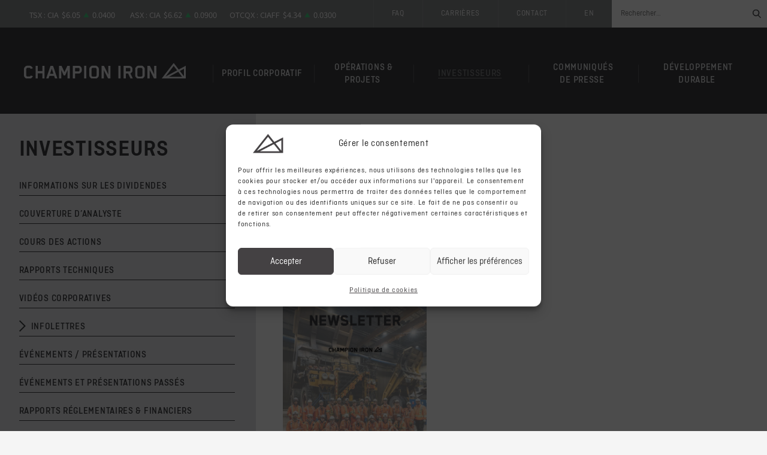

--- FILE ---
content_type: text/html; charset=UTF-8
request_url: https://www.championiron.com/investisseurs/infolettres/?lang=fr
body_size: 16184
content:
<!DOCTYPE html>
<html lang="fr-FR" class="no-js">
<head>
	<meta charset="UTF-8">
	<meta name="viewport" content="width=device-width, initial-scale=1">
	<link rel="profile" href="http://gmpg.org/xfn/11">
	    <link rel="apple-touch-icon" sizes="57x57" href="https://www.championiron.com/wp-content/themes/theme_champion/images/favicon/apple-icon-57x57.png">
    <link rel="apple-touch-icon" sizes="60x60" href="https://www.championiron.com/wp-content/themes/theme_champion/images/favicon/apple-icon-60x60.png">
    <link rel="apple-touch-icon" sizes="72x72" href="https://www.championiron.com/wp-content/themes/theme_champion/images/favicon/apple-icon-72x72.png">
    <link rel="apple-touch-icon" sizes="76x76" href="https://www.championiron.com/wp-content/themes/theme_champion/images/favicon/apple-icon-76x76.png">
    <link rel="apple-touch-icon" sizes="114x114" href="https://www.championiron.com/wp-content/themes/theme_champion/images/favicon/apple-icon-114x114.png">
    <link rel="apple-touch-icon" sizes="120x120" href="https://www.championiron.com/wp-content/themes/theme_champion/images/favicon/apple-icon-120x120.png">
    <link rel="apple-touch-icon" sizes="144x144" href="https://www.championiron.com/wp-content/themes/theme_champion/images/favicon/apple-icon-144x144.png">
    <link rel="apple-touch-icon" sizes="152x152" href="https://www.championiron.com/wp-content/themes/theme_champion/images/favicon/apple-icon-152x152.png">
    <link rel="apple-touch-icon" sizes="180x180" href="https://www.championiron.com/wp-content/themes/theme_champion/images/favicon/apple-icon-180x180.png">
    <link rel="icon" type="image/png" sizes="192x192"  href="https://www.championiron.com/wp-content/themes/theme_champion/images/favicon/android-icon-192x192.png">
    <link rel="icon" type="image/png" sizes="32x32" href="https://www.championiron.com/wp-content/themes/theme_champion/images/favicon/favicon-32x32.png">
    <link rel="icon" type="image/png" sizes="96x96" href="https://www.championiron.com/wp-content/themes/theme_champion/images/favicon/favicon-96x96.png">
    <link rel="icon" type="image/png" sizes="16x16" href="https://www.championiron.com/wp-content/themes/theme_champion/images/favicon/favicon-16x16.png">
    <link rel="manifest" href="https://www.championiron.com/wp-content/themes/theme_champion/images/favicon/manifest.json">
	<link href="//cdn-images.mailchimp.com/embedcode/classic-10_7.css" rel="stylesheet" type="text/css">
    <meta name="msapplication-TileColor" content="#ffffff">
    <meta name="msapplication-TileImage" content="https://www.championiron.com/wp-content/themes/theme_champion/images/favicon/ms-icon-144x144.png">
    <meta name="theme-color" content="#ffffff">
     <!--
	/**
	 * @license
	 * MyFonts Webfont Build ID 3392299, 2017-05-19T16:01:33-0400
	 * 
	 * The fonts listed in this notice are subject to the End User License
	 * Agreement(s) entered into by the website owner. All other parties are 
	 * explicitly restricted from using the Licensed Webfonts(s).
	 * 
	 * You may obtain a valid license at the URLs below.
	 * 
	 * Webfont: Ciutadella-Medium by Emtype Foundry
	 * URL: https://www.myfonts.com/fonts/emtype/ciutadella/medium/
	 * 
	 * Webfont: Ciutadella-SemiBold by Emtype Foundry
	 * URL: https://www.myfonts.com/fonts/emtype/ciutadella/semi-bold/
	 * 
	 * Webfont: Ciutadella-Regular by Emtype Foundry
	 * URL: https://www.myfonts.com/fonts/emtype/ciutadella/regular/
	 * 
	 * 
	 * License: https://www.myfonts.com/viewlicense?type=web&buildid=3392299
	 * Licensed pageviews: 10,000
	 * Webfonts copyright: Copyright (c) 2012 by Eduardo Manso. All rights reserved.
	 * 
	 * © 2017 MyFonts Inc
	*/

	-->
	<script>(function(html){html.className = html.className.replace(/\bno-js\b/,'js')})(document.documentElement);</script>
<meta name='robots' content='index, follow, max-image-preview:large, max-snippet:-1, max-video-preview:-1' />
<link rel="alternate" hreflang="en" href="https://www.championiron.com/investors/newsletters/" />
<link rel="alternate" hreflang="fr" href="https://www.championiron.com/investisseurs/infolettres/?lang=fr" />
<link rel="alternate" hreflang="x-default" href="https://www.championiron.com/investors/newsletters/" />
<meta name="dlm-version" content="5.1.6">
	<!-- This site is optimized with the Yoast SEO plugin v26.7 - https://yoast.com/wordpress/plugins/seo/ -->
	<title>Infolettres - Champion Iron</title>
	<link rel="canonical" href="https://www.championiron.com/investisseurs/infolettres/?lang=fr" />
	<meta property="og:locale" content="fr_FR" />
	<meta property="og:type" content="article" />
	<meta property="og:title" content="Infolettres - Champion Iron" />
	<meta property="og:url" content="https://www.championiron.com/investisseurs/infolettres/?lang=fr" />
	<meta property="og:site_name" content="Champion Iron" />
	<meta property="article:publisher" content="https://www.facebook.com/championiron" />
	<meta property="article:modified_time" content="2019-09-25T19:09:06+00:00" />
	<meta property="og:image" content="https://www.championiron.com/wp-content/uploads/2019/10/screenshot.png" />
	<meta property="og:image:width" content="800" />
	<meta property="og:image:height" content="800" />
	<meta property="og:image:type" content="image/png" />
	<script type="application/ld+json" class="yoast-schema-graph">{"@context":"https://schema.org","@graph":[{"@type":"WebPage","@id":"https://www.championiron.com/investisseurs/infolettres/?lang=fr","url":"https://www.championiron.com/investisseurs/infolettres/?lang=fr","name":"Infolettres - Champion Iron","isPartOf":{"@id":"https://www.championiron.com/#website"},"datePublished":"2019-06-11T15:42:39+00:00","dateModified":"2019-09-25T19:09:06+00:00","breadcrumb":{"@id":"https://www.championiron.com/investisseurs/infolettres/?lang=fr#breadcrumb"},"inLanguage":"fr-FR","potentialAction":[{"@type":"ReadAction","target":["https://www.championiron.com/investisseurs/infolettres/?lang=fr"]}]},{"@type":"BreadcrumbList","@id":"https://www.championiron.com/investisseurs/infolettres/?lang=fr#breadcrumb","itemListElement":[{"@type":"ListItem","position":1,"name":"Home","item":"https://www.championiron.com/?lang=fr"},{"@type":"ListItem","position":2,"name":"Investisseurs","item":"https://www.championiron.com/investisseurs/?lang=fr"},{"@type":"ListItem","position":3,"name":"Infolettres"}]},{"@type":"WebSite","@id":"https://www.championiron.com/#website","url":"https://www.championiron.com/","name":"Champion Iron","description":"","publisher":{"@id":"https://www.championiron.com/#organization"},"potentialAction":[{"@type":"SearchAction","target":{"@type":"EntryPoint","urlTemplate":"https://www.championiron.com/?s={search_term_string}"},"query-input":{"@type":"PropertyValueSpecification","valueRequired":true,"valueName":"search_term_string"}}],"inLanguage":"fr-FR"},{"@type":"Organization","@id":"https://www.championiron.com/#organization","name":"Champion Iron","url":"https://www.championiron.com/","logo":{"@type":"ImageObject","inLanguage":"fr-FR","@id":"https://www.championiron.com/#/schema/logo/image/","url":"https://www.championiron.com/wp-content/uploads/2017/04/champion-iron.png","contentUrl":"https://www.championiron.com/wp-content/uploads/2017/04/champion-iron.png","width":800,"height":800,"caption":"Champion Iron"},"image":{"@id":"https://www.championiron.com/#/schema/logo/image/"},"sameAs":["https://www.facebook.com/championiron","https://x.com/ChampionIron","https://www.linkedin.com/company/1809213?trk=vsrp_companies_res_name&amp;amp;amp;amp;trkInfo=VSRPsearchId:418931401397847853551,VSRPtargetId:1809213,VSRPcmpt:primary"]}]}</script>
	<!-- / Yoast SEO plugin. -->


<link rel="alternate" type="application/rss+xml" title="Champion Iron &raquo; Flux" href="https://www.championiron.com/feed/?lang=fr" />
<link rel="alternate" type="application/rss+xml" title="Champion Iron &raquo; Flux des commentaires" href="https://www.championiron.com/comments/feed/?lang=fr" />
<link rel="alternate" title="oEmbed (JSON)" type="application/json+oembed" href="https://www.championiron.com/wp-json/oembed/1.0/embed?url=https%3A%2F%2Fwww.championiron.com%2Finvestisseurs%2Finfolettres%2F%3Flang%3Dfr" />
<link rel="alternate" title="oEmbed (XML)" type="text/xml+oembed" href="https://www.championiron.com/wp-json/oembed/1.0/embed?url=https%3A%2F%2Fwww.championiron.com%2Finvestisseurs%2Finfolettres%2F%3Flang%3Dfr&#038;format=xml" />
<style id='wp-img-auto-sizes-contain-inline-css' type='text/css'>
img:is([sizes=auto i],[sizes^="auto," i]){contain-intrinsic-size:3000px 1500px}
/*# sourceURL=wp-img-auto-sizes-contain-inline-css */
</style>
<style id='wp-emoji-styles-inline-css' type='text/css'>

	img.wp-smiley, img.emoji {
		display: inline !important;
		border: none !important;
		box-shadow: none !important;
		height: 1em !important;
		width: 1em !important;
		margin: 0 0.07em !important;
		vertical-align: -0.1em !important;
		background: none !important;
		padding: 0 !important;
	}
/*# sourceURL=wp-emoji-styles-inline-css */
</style>
<link rel='stylesheet' id='wp-block-library-css' href='https://www.championiron.com/wp-includes/css/dist/block-library/style.min.css?ver=6.9' type='text/css' media='all' />
<style id='global-styles-inline-css' type='text/css'>
:root{--wp--preset--aspect-ratio--square: 1;--wp--preset--aspect-ratio--4-3: 4/3;--wp--preset--aspect-ratio--3-4: 3/4;--wp--preset--aspect-ratio--3-2: 3/2;--wp--preset--aspect-ratio--2-3: 2/3;--wp--preset--aspect-ratio--16-9: 16/9;--wp--preset--aspect-ratio--9-16: 9/16;--wp--preset--color--black: #000000;--wp--preset--color--cyan-bluish-gray: #abb8c3;--wp--preset--color--white: #ffffff;--wp--preset--color--pale-pink: #f78da7;--wp--preset--color--vivid-red: #cf2e2e;--wp--preset--color--luminous-vivid-orange: #ff6900;--wp--preset--color--luminous-vivid-amber: #fcb900;--wp--preset--color--light-green-cyan: #7bdcb5;--wp--preset--color--vivid-green-cyan: #00d084;--wp--preset--color--pale-cyan-blue: #8ed1fc;--wp--preset--color--vivid-cyan-blue: #0693e3;--wp--preset--color--vivid-purple: #9b51e0;--wp--preset--gradient--vivid-cyan-blue-to-vivid-purple: linear-gradient(135deg,rgb(6,147,227) 0%,rgb(155,81,224) 100%);--wp--preset--gradient--light-green-cyan-to-vivid-green-cyan: linear-gradient(135deg,rgb(122,220,180) 0%,rgb(0,208,130) 100%);--wp--preset--gradient--luminous-vivid-amber-to-luminous-vivid-orange: linear-gradient(135deg,rgb(252,185,0) 0%,rgb(255,105,0) 100%);--wp--preset--gradient--luminous-vivid-orange-to-vivid-red: linear-gradient(135deg,rgb(255,105,0) 0%,rgb(207,46,46) 100%);--wp--preset--gradient--very-light-gray-to-cyan-bluish-gray: linear-gradient(135deg,rgb(238,238,238) 0%,rgb(169,184,195) 100%);--wp--preset--gradient--cool-to-warm-spectrum: linear-gradient(135deg,rgb(74,234,220) 0%,rgb(151,120,209) 20%,rgb(207,42,186) 40%,rgb(238,44,130) 60%,rgb(251,105,98) 80%,rgb(254,248,76) 100%);--wp--preset--gradient--blush-light-purple: linear-gradient(135deg,rgb(255,206,236) 0%,rgb(152,150,240) 100%);--wp--preset--gradient--blush-bordeaux: linear-gradient(135deg,rgb(254,205,165) 0%,rgb(254,45,45) 50%,rgb(107,0,62) 100%);--wp--preset--gradient--luminous-dusk: linear-gradient(135deg,rgb(255,203,112) 0%,rgb(199,81,192) 50%,rgb(65,88,208) 100%);--wp--preset--gradient--pale-ocean: linear-gradient(135deg,rgb(255,245,203) 0%,rgb(182,227,212) 50%,rgb(51,167,181) 100%);--wp--preset--gradient--electric-grass: linear-gradient(135deg,rgb(202,248,128) 0%,rgb(113,206,126) 100%);--wp--preset--gradient--midnight: linear-gradient(135deg,rgb(2,3,129) 0%,rgb(40,116,252) 100%);--wp--preset--font-size--small: 13px;--wp--preset--font-size--medium: 20px;--wp--preset--font-size--large: 36px;--wp--preset--font-size--x-large: 42px;--wp--preset--spacing--20: 0.44rem;--wp--preset--spacing--30: 0.67rem;--wp--preset--spacing--40: 1rem;--wp--preset--spacing--50: 1.5rem;--wp--preset--spacing--60: 2.25rem;--wp--preset--spacing--70: 3.38rem;--wp--preset--spacing--80: 5.06rem;--wp--preset--shadow--natural: 6px 6px 9px rgba(0, 0, 0, 0.2);--wp--preset--shadow--deep: 12px 12px 50px rgba(0, 0, 0, 0.4);--wp--preset--shadow--sharp: 6px 6px 0px rgba(0, 0, 0, 0.2);--wp--preset--shadow--outlined: 6px 6px 0px -3px rgb(255, 255, 255), 6px 6px rgb(0, 0, 0);--wp--preset--shadow--crisp: 6px 6px 0px rgb(0, 0, 0);}:where(.is-layout-flex){gap: 0.5em;}:where(.is-layout-grid){gap: 0.5em;}body .is-layout-flex{display: flex;}.is-layout-flex{flex-wrap: wrap;align-items: center;}.is-layout-flex > :is(*, div){margin: 0;}body .is-layout-grid{display: grid;}.is-layout-grid > :is(*, div){margin: 0;}:where(.wp-block-columns.is-layout-flex){gap: 2em;}:where(.wp-block-columns.is-layout-grid){gap: 2em;}:where(.wp-block-post-template.is-layout-flex){gap: 1.25em;}:where(.wp-block-post-template.is-layout-grid){gap: 1.25em;}.has-black-color{color: var(--wp--preset--color--black) !important;}.has-cyan-bluish-gray-color{color: var(--wp--preset--color--cyan-bluish-gray) !important;}.has-white-color{color: var(--wp--preset--color--white) !important;}.has-pale-pink-color{color: var(--wp--preset--color--pale-pink) !important;}.has-vivid-red-color{color: var(--wp--preset--color--vivid-red) !important;}.has-luminous-vivid-orange-color{color: var(--wp--preset--color--luminous-vivid-orange) !important;}.has-luminous-vivid-amber-color{color: var(--wp--preset--color--luminous-vivid-amber) !important;}.has-light-green-cyan-color{color: var(--wp--preset--color--light-green-cyan) !important;}.has-vivid-green-cyan-color{color: var(--wp--preset--color--vivid-green-cyan) !important;}.has-pale-cyan-blue-color{color: var(--wp--preset--color--pale-cyan-blue) !important;}.has-vivid-cyan-blue-color{color: var(--wp--preset--color--vivid-cyan-blue) !important;}.has-vivid-purple-color{color: var(--wp--preset--color--vivid-purple) !important;}.has-black-background-color{background-color: var(--wp--preset--color--black) !important;}.has-cyan-bluish-gray-background-color{background-color: var(--wp--preset--color--cyan-bluish-gray) !important;}.has-white-background-color{background-color: var(--wp--preset--color--white) !important;}.has-pale-pink-background-color{background-color: var(--wp--preset--color--pale-pink) !important;}.has-vivid-red-background-color{background-color: var(--wp--preset--color--vivid-red) !important;}.has-luminous-vivid-orange-background-color{background-color: var(--wp--preset--color--luminous-vivid-orange) !important;}.has-luminous-vivid-amber-background-color{background-color: var(--wp--preset--color--luminous-vivid-amber) !important;}.has-light-green-cyan-background-color{background-color: var(--wp--preset--color--light-green-cyan) !important;}.has-vivid-green-cyan-background-color{background-color: var(--wp--preset--color--vivid-green-cyan) !important;}.has-pale-cyan-blue-background-color{background-color: var(--wp--preset--color--pale-cyan-blue) !important;}.has-vivid-cyan-blue-background-color{background-color: var(--wp--preset--color--vivid-cyan-blue) !important;}.has-vivid-purple-background-color{background-color: var(--wp--preset--color--vivid-purple) !important;}.has-black-border-color{border-color: var(--wp--preset--color--black) !important;}.has-cyan-bluish-gray-border-color{border-color: var(--wp--preset--color--cyan-bluish-gray) !important;}.has-white-border-color{border-color: var(--wp--preset--color--white) !important;}.has-pale-pink-border-color{border-color: var(--wp--preset--color--pale-pink) !important;}.has-vivid-red-border-color{border-color: var(--wp--preset--color--vivid-red) !important;}.has-luminous-vivid-orange-border-color{border-color: var(--wp--preset--color--luminous-vivid-orange) !important;}.has-luminous-vivid-amber-border-color{border-color: var(--wp--preset--color--luminous-vivid-amber) !important;}.has-light-green-cyan-border-color{border-color: var(--wp--preset--color--light-green-cyan) !important;}.has-vivid-green-cyan-border-color{border-color: var(--wp--preset--color--vivid-green-cyan) !important;}.has-pale-cyan-blue-border-color{border-color: var(--wp--preset--color--pale-cyan-blue) !important;}.has-vivid-cyan-blue-border-color{border-color: var(--wp--preset--color--vivid-cyan-blue) !important;}.has-vivid-purple-border-color{border-color: var(--wp--preset--color--vivid-purple) !important;}.has-vivid-cyan-blue-to-vivid-purple-gradient-background{background: var(--wp--preset--gradient--vivid-cyan-blue-to-vivid-purple) !important;}.has-light-green-cyan-to-vivid-green-cyan-gradient-background{background: var(--wp--preset--gradient--light-green-cyan-to-vivid-green-cyan) !important;}.has-luminous-vivid-amber-to-luminous-vivid-orange-gradient-background{background: var(--wp--preset--gradient--luminous-vivid-amber-to-luminous-vivid-orange) !important;}.has-luminous-vivid-orange-to-vivid-red-gradient-background{background: var(--wp--preset--gradient--luminous-vivid-orange-to-vivid-red) !important;}.has-very-light-gray-to-cyan-bluish-gray-gradient-background{background: var(--wp--preset--gradient--very-light-gray-to-cyan-bluish-gray) !important;}.has-cool-to-warm-spectrum-gradient-background{background: var(--wp--preset--gradient--cool-to-warm-spectrum) !important;}.has-blush-light-purple-gradient-background{background: var(--wp--preset--gradient--blush-light-purple) !important;}.has-blush-bordeaux-gradient-background{background: var(--wp--preset--gradient--blush-bordeaux) !important;}.has-luminous-dusk-gradient-background{background: var(--wp--preset--gradient--luminous-dusk) !important;}.has-pale-ocean-gradient-background{background: var(--wp--preset--gradient--pale-ocean) !important;}.has-electric-grass-gradient-background{background: var(--wp--preset--gradient--electric-grass) !important;}.has-midnight-gradient-background{background: var(--wp--preset--gradient--midnight) !important;}.has-small-font-size{font-size: var(--wp--preset--font-size--small) !important;}.has-medium-font-size{font-size: var(--wp--preset--font-size--medium) !important;}.has-large-font-size{font-size: var(--wp--preset--font-size--large) !important;}.has-x-large-font-size{font-size: var(--wp--preset--font-size--x-large) !important;}
/*# sourceURL=global-styles-inline-css */
</style>

<style id='classic-theme-styles-inline-css' type='text/css'>
/*! This file is auto-generated */
.wp-block-button__link{color:#fff;background-color:#32373c;border-radius:9999px;box-shadow:none;text-decoration:none;padding:calc(.667em + 2px) calc(1.333em + 2px);font-size:1.125em}.wp-block-file__button{background:#32373c;color:#fff;text-decoration:none}
/*# sourceURL=/wp-includes/css/classic-themes.min.css */
</style>
<link rel='stylesheet' id='contact-form-7-css' href='https://www.championiron.com/wp-content/plugins/contact-form-7/includes/css/styles.css?ver=6.1.4' type='text/css' media='all' />
<link rel='stylesheet' id='wpml-legacy-horizontal-list-0-css' href='https://www.championiron.com/wp-content/plugins/sitepress-multilingual-cms/templates/language-switchers/legacy-list-horizontal/style.min.css?ver=1' type='text/css' media='all' />
<link rel='stylesheet' id='cmplz-general-css' href='https://www.championiron.com/wp-content/plugins/complianz-gdpr/assets/css/cookieblocker.min.css?ver=1765928204' type='text/css' media='all' />
<link rel='stylesheet' id='ps-css' href='https://www.championiron.com/wp-content/themes/theme_champion/js/photoswipe/photoswipe.css?ver=6.9' type='text/css' media='all' />
<link rel='stylesheet' id='ps-theme-css' href='https://www.championiron.com/wp-content/themes/theme_champion/js/photoswipe/default-skin/default-skin.css?ver=6.9' type='text/css' media='all' />
<link rel='stylesheet' id='rs-css' href='https://www.championiron.com/wp-content/themes/theme_champion/js/royalslider/royalslider.css?ver=6.9' type='text/css' media='all' />
<link rel='stylesheet' id='bs-css' href='https://www.championiron.com/wp-content/themes/theme_champion/css/bootstrap.min.css?ver=6.9' type='text/css' media='all' />
<link rel='stylesheet' id='champion-style-css' href='https://www.championiron.com/wp-content/themes/theme_champion/style.css?ver=70550009019' type='text/css' media='all' />
<link rel='stylesheet' id='slick-css-css' href='https://www.championiron.com/wp-content/themes/theme_champion/js/slick/slick.css?ver=6.9' type='text/css' media='all' />
<link rel='stylesheet' id='tablepress-default-css' href='https://www.championiron.com/wp-content/plugins/tablepress/css/build/default.css?ver=3.2.6' type='text/css' media='all' />
<script type="text/javascript" id="wpml-cookie-js-extra">
/* <![CDATA[ */
var wpml_cookies = {"wp-wpml_current_language":{"value":"fr","expires":1,"path":"/"}};
var wpml_cookies = {"wp-wpml_current_language":{"value":"fr","expires":1,"path":"/"}};
//# sourceURL=wpml-cookie-js-extra
/* ]]> */
</script>
<script type="text/javascript" src="https://www.championiron.com/wp-content/plugins/sitepress-multilingual-cms/res/js/cookies/language-cookie.js?ver=486900" id="wpml-cookie-js" defer="defer" data-wp-strategy="defer"></script>
<script type="text/javascript" src="https://www.championiron.com/wp-includes/js/jquery/jquery.min.js?ver=3.7.1" id="jquery-core-js"></script>
<script type="text/javascript" src="https://www.championiron.com/wp-includes/js/jquery/jquery-migrate.min.js?ver=3.4.1" id="jquery-migrate-js"></script>
<script type="text/javascript" src="https://www.championiron.com/wp-content/themes/theme_champion/js/bootstrap.min.js?ver=1" id="bs-js"></script>
<script type="text/javascript" src="https://www.championiron.com/wp-content/themes/theme_champion/js/royalslider/jquery.royalslider.min.js?ver=1" id="rs-js"></script>
<link rel="https://api.w.org/" href="https://www.championiron.com/wp-json/" /><link rel="alternate" title="JSON" type="application/json" href="https://www.championiron.com/wp-json/wp/v2/pages/6446" /><link rel="EditURI" type="application/rsd+xml" title="RSD" href="https://www.championiron.com/xmlrpc.php?rsd" />
<meta name="generator" content="WordPress 6.9" />
<link rel='shortlink' href='https://www.championiron.com/?p=6446&#038;lang=fr' />
<meta name="generator" content="WPML ver:4.8.6 stt:1,4;" />
			<style>.cmplz-hidden {
					display: none !important;
				}</style><link rel="icon" href="https://www.championiron.com/wp-content/uploads/2022/06/picto-official-champion-iron-150x150.png" sizes="32x32" />
<link rel="icon" href="https://www.championiron.com/wp-content/uploads/2022/06/picto-official-champion-iron-300x300.png" sizes="192x192" />
<link rel="apple-touch-icon" href="https://www.championiron.com/wp-content/uploads/2022/06/picto-official-champion-iron-300x300.png" />
<meta name="msapplication-TileImage" content="https://www.championiron.com/wp-content/uploads/2022/06/picto-official-champion-iron-300x300.png" />
		<style type="text/css" id="wp-custom-css">
			#cmplz-document h2 {
  margin-bottom: 0px;
	margin-top: 30px;
}
#cmplz-document .cmplz-subtitle{
  margin-top: 10px;
}
.ca-img{
	display:none;
}
		</style>
			<!-- Google Tag Manager -->
<script>(function(w,d,s,l,i){w[l]=w[l]||[];w[l].push({'gtm.start':
new Date().getTime(),event:'gtm.js'});var f=d.getElementsByTagName(s)[0],
j=d.createElement(s),dl=l!='dataLayer'?'&l='+l:'';j.async=true;j.src=
'https://www.googletagmanager.com/gtm.js?id='+i+dl;f.parentNode.insertBefore(j,f);
})(window,document,'script','dataLayer','GTM-WMSWWWS');</script>
<!-- End Google Tag Manager -->
	
	<script src="https://app.sharelinktechnologies.com/widget/js" defer></script>
	
</head>

<body data-cmplz=1 class="wp-singular page-template page-template-page-templates page-template-newsletter page-template-page-templatesnewsletter-php page page-id-6446 page-parent page-child parent-pageid-3718 wp-theme-theme_champion  fr group-blog" id="t">
	<header class="header">
		<nav class="navbar navbar-default hidden-xs sec">
      
      <div class="container-fluid">
	 	  <div class="row">
			  <div class="col-sm-3 col-md-4 col-lg-3 price">
				  <div id="share-price" class="hide"></div>
				  <div class="share-wrapper">
                      <a href="https://www.championiron.com/investisseurs/cours-des-actions/?lang=fr">
                          
<div class="share-price-header"><iframe width="100%" frameborder="0" loading="lazy" allowtransparency="true" class="sharelink" scrolling="no" style="width: 1px;min-width: 100%;" src="https://app.sharelinktechnologies.com/widget/fc78d735-ac6c-40fd-a145-57e6084af5f5"></iframe></div>

<div class="share-price-header"><iframe width="100%" frameborder="0" loading="lazy" allowtransparency="true" class="sharelink" scrolling="no" style="width: 1px;min-width: 100%;" src="https://app.sharelinktechnologies.com/widget/ccc95773-2a8b-4e7b-9240-436919718742"></iframe></div>

<div class="share-price-header otc"><iframe width="100%" frameborder="0" loading="lazy" allowtransparency="true" class="sharelink" scrolling="no" style="width: 1px;min-width: 100%;" src="https://app.sharelinktechnologies.com/widget/6a517a74-eb8b-439d-b2ca-55b33661aa1a"></iframe></div>                      </a>
                    </div>
			  </div>
			  <div class="col-sm-6 col-md-5 col-lg-6"><ul id="menu-header_sec_fr" class="nav menu"><li class="menu-item menu-item-type-post_type menu-item-object-page menu-item-3743"><a href="https://www.championiron.com/foire-aux-questions/?lang=fr">FAQ</a></li>
<li class="menu-item menu-item-type-custom menu-item-object-custom menu-item-9948"><a href="https://mineraiferquebec.com/carrieres/">Carrières</a></li>
<li class="menu-item menu-item-type-post_type menu-item-object-page menu-item-3745"><a href="https://www.championiron.com/contact/?lang=fr">Contact</a></li>
</ul></div>
			  <div class="col-sm-3 col-md-3 tools">
			  	<a href="https://www.championiron.com/?lang=fr?p=6415&lang=en" hreflang="en" class="lang nav">en</a> 
				<form role="search" method="get" class="search-form" action="https://www.championiron.com/?lang=fr">
				<label>
					<span class="screen-reader-text">Rechercher :</span>
					<input type="search" class="search-field" placeholder="Rechercher…" value="" name="s" />
				<img src="https://www.championiron.com/wp-content/themes/theme_champion/images/svg/search.svg" width="14" height="14" alt="Search" class="ico"></label>
				<input type="submit" class="search-submit" value="»" />
			<input type='hidden' name='lang' value='fr' /></form>	
				 
			</div>
		  </div> 
      </div>
      
	</nav>
  <nav class="navbar navbar-default bg grey dark main">
 
    <!-- Brand and toggle get grouped for better mobile display -->
    <div class="navbar-header">
      <button type="button" class="navbar-toggle collapsed" data-toggle="collapse" data-target="#bs-example-navbar-collapse-1" aria-expanded="false">
        <span class="sr-only">Toggle navigation</span>
        <span class="icon-bar"></span>
        <span class="icon-bar"></span>
        <span class="icon-bar"></span>
      </button>
      <h1 class="logo"><a href="https://www.championiron.com/?lang=fr" title="Champion Iron" rel="home" class="navbar-brand"><img src="https://www.championiron.com/wp-content/themes/theme_champion/images/svg/champion-iron.svg" width="297" height="28" alt="Champion Iron" class="spacer" /></a></h1>
		<div class="visible-xs"><a href="https://www.championiron.com/?lang=fr?p=6415&lang=en" hreflang="en" class="lang nav">en</a> </div>
      <img src="https://www.championiron.com/wp-content/themes/theme_champion/images/svg/champion-iron.svg" width="297" height="28" alt="Champion Iron" class="logo_real hidden-xs" />
    </div>

    <!-- Collect the nav links, forms, and other content for toggling -->
    <div class="collapse navbar-collapse" id="bs-example-navbar-collapse-1">
       <ul id="menu-header_main_fr" class="nav nav-justified menu"><li class="menu-item menu-item-type-post_type menu-item-object-page menu-item-has-children menu-item-3735"><a href="https://www.championiron.com/profil-corporatif/?lang=fr"><span>Profil Corporatif</span>&nbsp;</a>
<ul class="sub-menu">
	<li class="menu-item menu-item-type-post_type menu-item-object-page menu-item-3815"><a href="https://www.championiron.com/profil-corporatif/information-du-profil/?lang=fr"><span>Information du profil</span>&nbsp;</a></li>
	<li class="menu-item menu-item-type-post_type menu-item-object-page menu-item-3816"><a href="https://www.championiron.com/profil-corporatif/conseil-dadministration/?lang=fr"><span>Conseil d’administration</span>&nbsp;</a></li>
	<li class="menu-item menu-item-type-post_type menu-item-object-page menu-item-10264"><a href="https://www.championiron.com/profil-corporatif/equipe-de-direction/?lang=fr"><span>Équipe de direction</span>&nbsp;</a></li>
	<li class="menu-item menu-item-type-post_type menu-item-object-page menu-item-10299"><a href="https://www.championiron.com/profil-corporatif/secretaire-de-la-societe-australie/?lang=fr"><span>Secrétaire de la Société – Australie</span>&nbsp;</a></li>
	<li class="menu-item menu-item-type-post_type menu-item-object-page menu-item-11244"><a href="https://www.championiron.com/profil-corporatif/gouvernance-corporative-et-politiques/constitution/?lang=fr"><span>Gouvernance</span>&nbsp;</a></li>
	<li class="menu-item menu-item-type-post_type menu-item-object-page menu-item-10217"><a href="https://www.championiron.com/profil-corporatif/gouvernance-corporative-et-politiques/constitution/?lang=fr"><span>&#8211; Constitution</span>&nbsp;</a></li>
	<li class="menu-item menu-item-type-post_type menu-item-object-page menu-item-10249"><a href="https://www.championiron.com/profil-corporatif/gouvernance-corporative-et-politiques/chartes-et-mandats/?lang=fr"><span>&#8211; Chartes et Mandats</span>&nbsp;</a></li>
	<li class="menu-item menu-item-type-post_type menu-item-object-page menu-item-10235"><a href="https://www.championiron.com/profil-corporatif/gouvernance-corporative-et-politiques/policies/?lang=fr"><span>&#8211; Politiques</span>&nbsp;</a></li>
	<li class="menu-item menu-item-type-post_type menu-item-object-page menu-item-10218"><a href="https://www.championiron.com/profil-corporatif/gouvernance-corporative-et-politiques/corporate-governance-statement/?lang=fr"><span>&#8211; Déclaration de gouvernance d’entreprise</span>&nbsp;</a></li>
	<li class="menu-item menu-item-type-post_type menu-item-object-page menu-item-3739"><a href="https://www.championiron.com/responsabilite/communaute-environnement/?lang=fr"><span>Communauté &#038; Environnement</span>&nbsp;</a></li>
</ul>
</li>
<li class="bt_portfolio menu-item menu-item-type-post_type_archive menu-item-object-project menu-item-has-children menu-item-4211"><a href="https://www.championiron.com/project-portfolio/?lang=fr"><span>Opérations &#038; projets</span>&nbsp;</a>
<ul class="sub-menu">
	<li class="menu-item menu-item-type-custom menu-item-object-custom menu-item-11665"><a href="https://www.championiron.com/project-portfolio/?lang=fr#production"><span>Production</span>&nbsp;</a></li>
	<li class="menu-item menu-item-type-custom menu-item-object-custom menu-item-11666"><a href="https://www.championiron.com/project-portfolio/?lang=fr#growth"><span>Croissance</span>&nbsp;</a></li>
	<li class="menu-item menu-item-type-post_type menu-item-object-project menu-item-11667"><a href="https://www.championiron.com/projet/reserves-ressources/?lang=fr"><span>Réserves &#038; Ressources</span>&nbsp;</a></li>
</ul>
</li>
<li class="menu-item menu-item-type-post_type menu-item-object-page current-page-ancestor current-menu-ancestor current-menu-parent current-page-parent current_page_parent current_page_ancestor menu-item-has-children menu-item-3737"><a href="https://www.championiron.com/investisseurs/?lang=fr"><span>Investisseurs</span>&nbsp;</a>
<ul class="sub-menu">
	<li class="menu-item menu-item-type-post_type menu-item-object-page menu-item-5770"><a href="https://www.championiron.com/investisseurs/pourquoi-investir-avec-nous/?lang=fr"><span>Pourquoi investir avec nous</span>&nbsp;</a></li>
	<li class="menu-item menu-item-type-post_type menu-item-object-page menu-item-5771"><a href="https://www.championiron.com/investisseurs/rapports-financiers/?lang=fr"><span>Rapports réglementaires &#038; financiers</span>&nbsp;</a></li>
	<li class="menu-item menu-item-type-post_type menu-item-object-page menu-item-5772"><a href="https://www.championiron.com/investisseurs/evenements-presentations/?lang=fr"><span>Événements / Présentations</span>&nbsp;</a></li>
	<li class="menu-item menu-item-type-post_type menu-item-object-page menu-item-7974"><a href="https://www.championiron.com/investisseurs/tour-guide-virtuel-du-lac-bloom/?lang=fr"><span>Tour guidé virtuel du Lac Bloom</span>&nbsp;</a></li>
	<li class="menu-item menu-item-type-post_type menu-item-object-page current-menu-item page_item page-item-6446 current_page_item menu-item-6452"><a href="https://www.championiron.com/investisseurs/infolettres/?lang=fr" aria-current="page"><span>Infolettres</span>&nbsp;</a></li>
	<li class="menu-item menu-item-type-post_type menu-item-object-page menu-item-5773"><a href="https://www.championiron.com/investisseurs/videos-corporatives/?lang=fr"><span>Vidéos corporatives</span>&nbsp;</a></li>
	<li class="menu-item menu-item-type-post_type menu-item-object-page menu-item-5774"><a href="https://www.championiron.com/investisseurs/cours-des-actions/?lang=fr"><span>Cours des actions</span>&nbsp;</a></li>
	<li class="menu-item menu-item-type-post_type menu-item-object-page menu-item-5775"><a href="https://www.championiron.com/investisseurs/couverture-analyste/?lang=fr"><span>Couverture d’analyste</span>&nbsp;</a></li>
	<li class="menu-item menu-item-type-post_type menu-item-object-page menu-item-9249"><a href="https://www.championiron.com/investisseurs/informations-sur-les-dividendes/?lang=fr"><span>Informations sur les dividendes</span>&nbsp;</a></li>
	<li class="menu-item menu-item-type-post_type menu-item-object-page menu-item-10676"><a href="https://www.championiron.com/investisseurs/technical-reports-2/?lang=fr"><span>Rapports techniques</span>&nbsp;</a></li>
</ul>
</li>
<li class="menu-item menu-item-type-custom menu-item-object-custom menu-item-has-children menu-item-6931"><a href="https://nouvelles.championiron.com"><span>Communiqués de presse</span>&nbsp;</a>
<ul class="sub-menu">
	<li class="menu-item menu-item-type-custom menu-item-object-custom menu-item-10140"><a href="https://nouvelles.championiron.com"><span>Nouvelles</span>&nbsp;</a></li>
	<li class="menu-item menu-item-type-custom menu-item-object-custom menu-item-10139"><a target="_blank" href="https://www2.asx.com.au/markets/trade-our-cash-market/announcements.cia"><span>Annonces ASX</span>&nbsp;</a></li>
</ul>
</li>
<li class="menu-item menu-item-type-post_type menu-item-object-page menu-item-has-children menu-item-8671"><a href="https://www.championiron.com/developpement-durable/?lang=fr"><span>Développement durable</span>&nbsp;</a>
<ul class="sub-menu">
	<li class="menu-item menu-item-type-post_type menu-item-object-page menu-item-8672"><a href="https://www.championiron.com/developpement-durable/structure-integree/?lang=fr"><span>Structure intégrée</span>&nbsp;</a></li>
	<li class="menu-item menu-item-type-post_type menu-item-object-page menu-item-8673"><a href="https://www.championiron.com/developpement-durable/politiques-de-developpement-durable/?lang=fr"><span>Politiques de développement durable</span>&nbsp;</a></li>
	<li class="menu-item menu-item-type-post_type menu-item-object-page menu-item-8674"><a href="https://www.championiron.com/developpement-durable/rapport-developpement-durable/?lang=fr"><span>Rapport développement durable</span>&nbsp;</a></li>
	<li class="menu-item menu-item-type-post_type menu-item-object-page menu-item-12184"><a href="https://www.championiron.com/sustainability-governance/?lang=fr"><span>Gouvernance de la durabilité</span>&nbsp;</a></li>
	<li class="menu-item menu-item-type-post_type menu-item-object-page menu-item-10126"><a href="https://www.championiron.com/developpement-durable/declarations-sur-lesclavage-moderne/?lang=fr"><span>Déclaration sur l’esclavage moderne et le travail des enfants</span>&nbsp;</a></li>
</ul>
</li>
<li class="visible-xs menu-item menu-item-type-post_type menu-item-object-page menu-item-3740"><a href="https://www.championiron.com/foire-aux-questions/?lang=fr"><span>Foire aux questions</span>&nbsp;</a></li>
<li class="visible-xs menu-item menu-item-type-post_type menu-item-object-page menu-item-3742"><a href="https://www.championiron.com/contact/?lang=fr"><span>Contact</span>&nbsp;</a></li>
</ul>		   <div class="visible-xs">
	   					   		<p class="tel text-center"><a href="tel:+1 514 316 4858" class="bt border">+1 514 316 4858</a></p>
				<p class="tel text-center"><a class="gm" href="https://www.google.ca/maps/place/1100+Boulevard+Ren%C3%A9-L%C3%A9vesque+O+%23600,+Montr%C3%A9al,+QC+H3B+4N4/@45.4980816,-73.5724897,17z/data=!3m1!4b1!4m5!3m4!1s0x4cc91badadf47c1d:0x45844000451c013a!8m2!3d45.4980779!4d-73.5702957" data-apple-plan="" style="text-decoration: underline;">1155, boul. René-Lévesque Ouest<br>Bureau 3300 <br>Montréal QC  H3B 3X7 <br> Canada </a></p>
				<div class="recherche"><form role="search" method="get" class="search-form" action="https://www.championiron.com/?lang=fr">
				<label>
					<span class="screen-reader-text">Rechercher :</span>
					<input type="search" class="search-field" placeholder="Rechercher…" value="" name="s" />
				<img src="https://www.championiron.com/wp-content/themes/theme_champion/images/svg/search.svg" width="14" height="14" alt="Search" class="ico"></label>
				<input type="submit" class="search-submit" value="»" />
			<input type='hidden' name='lang' value='fr' /></form></div>
				<a href="https://www.championiron.com/investisseurs/cours-des-actions/?lang=fr" class="stock-link">
					<div class="share-price-header"><iframe width="100%" frameborder="0" loading="lazy" allowtransparency="true" class="sharelink" scrolling="no" style="width: 1px;min-width: 100%;" src="https://app.sharelinktechnologies.com/widget/fc78d735-ac6c-40fd-a145-57e6084af5f5"></iframe></div>
			   		<div class="share-price-header"><iframe width="100%" frameborder="0" loading="lazy" allowtransparency="true" class="sharelink" scrolling="no" style="width: 1px;min-width: 100%;" src="https://app.sharelinktechnologies.com/widget/ccc95773-2a8b-4e7b-9240-436919718742"></iframe></div>
                    <div class="share-price-header otc"><iframe width="100%" frameborder="0" loading="lazy" allowtransparency="true" class="sharelink" scrolling="no" style="width: 1px;min-width: 100%;" src="https://app.sharelinktechnologies.com/widget/6a517a74-eb8b-439d-b2ca-55b33661aa1a"></iframe></div>
			   </a>
          </div>
    </div><!-- /.navbar-collapse -->
</nav>
   
  
</header>
<div id="page">
 
<div class="container-fluid investors-child documents">
    <div class="row">
        <div class="col-sm-8 col-sm-push-4 height">
            <article id="content">
                <section class="visible-xs">
                    <div>
                        <div class="breadcrumbs"><span><span><a href="https://www.championiron.com/?lang=fr">Accueil</a></span> &gt; <span><a href="https://www.championiron.com/investisseurs/?lang=fr">Investisseurs</a></span> &gt; <span class="breadcrumb_last" aria-current="page"><strong>Infolettres</strong></span></span></div>                    </div>
                </section>

                <section>
                    <div class="row">
                        <div class="col-sm-12 title">
                            <h1><span>Infolettres</span></h1>
                        </div>
                    </div>
                    <div class="row last-newsletter">
                        <div class="col-md-12">
                            <h2>Dernière infolettre</h2>
                                                       <div class="last">
                                                             <h3>SEPTEMBRE 2025</h3>
                                <a href="https://www.championiron.com/wp-content/uploads/2025/09/september-15-2025-champion-newsletter-vfinal.pdf" target="_blank"><img src="https://www.championiron.com/wp-content/uploads/2025/09/sept-15-newsletter.png" alt="SEPTEMBRE 2025"></a>
                                <a href="https://www.championiron.com/wp-content/uploads/2025/09/september-15-2025-champion-newsletter-vfinal.pdf" target="_blank" class="bt">Télécharger »</a>
                                                         </div>
                            
                            
                                                   </div>
                    </div>
                    <div class="row">
                        <div class="col-md-12">
                        <h2><small>Archives</small></h2>
                          <ul class="nav nav-justified text-uppercase archive reports-nav">
                            <li><a href="#" data-slide="0" class="current">2025</a></li><li><a href="#" data-slide="1" class="">2024</a></li><li><a href="#" data-slide="2" class="">2023</a></li><li><a href="#" data-slide="3" class="">2022</a></li><li><a href="#" data-slide="4" class="">2021</a></li><li><a href="#" data-slide="5" class="">2020</a></li><li><a href="#" data-slide="6" class="">2019</a></li>	
                            </ul>
							
							<div class="reports-slider">
                            								
								
								<div class="slide">
                                   <table>
								
                                										 <tr>
                                            <td>
                                                <span class="row-title">SEPTEMBRE 2025</span>
                                            </td>
                                            <td class="with-pdf">
                                                <a href="https://www.championiron.com/wp-content/uploads/2025/09/september-15-2025-champion-newsletter-vfinal.pdf" class="pdf" target="_blank"></a>
                                            </td>
                                          </tr>
                                  										 <tr>
                                            <td>
                                                <span class="row-title">FÉVRIER 2025</span>
                                            </td>
                                            <td class="with-pdf">
                                                <a href="https://www.championiron.com/wp-content/uploads/2025/02/champion-iron-february-2025-newsletter-vfinal.pdf" class="pdf" target="_blank"></a>
                                            </td>
                                          </tr>
                                                                     </table> 
                                </div>
								

								
                                                               								
								
								<div class="slide">
                                   <table>
								
                                										 <tr>
                                            <td>
                                                <span class="row-title">SEPTEMBRE 2024</span>
                                            </td>
                                            <td class="with-pdf">
                                                <a href="https://www.championiron.com/wp-content/uploads/2024/09/cia-2024-september-newsletter-vfinal.pdf" class="pdf" target="_blank"></a>
                                            </td>
                                          </tr>
                                  										 <tr>
                                            <td>
                                                <span class="row-title">AVRIL 2024</span>
                                            </td>
                                            <td class="with-pdf">
                                                <a href="https://www.championiron.com/wp-content/uploads/2024/04/champion-iron-newsletter-april-2024-vfinal.pdf" class="pdf" target="_blank"></a>
                                            </td>
                                          </tr>
                                                                     </table> 
                                </div>
								

								
                                                               								
								
								<div class="slide">
                                   <table>
								
                                										 <tr>
                                            <td>
                                                <span class="row-title">OCTOBRE 2023</span>
                                            </td>
                                            <td class="with-pdf">
                                                <a href="https://www.championiron.com/wp-content/uploads/2023/10/champion-iron-newsletter-october-2023-vfinal-1.pdf" class="pdf" target="_blank"></a>
                                            </td>
                                          </tr>
                                  										 <tr>
                                            <td>
                                                <span class="row-title">AVRIL 2023</span>
                                            </td>
                                            <td class="with-pdf">
                                                <a href="https://www.championiron.com/wp-content/uploads/2023/04/champion-iron-newsletter-april-2023-vfinal.pdf" class="pdf" target="_blank"></a>
                                            </td>
                                          </tr>
                                                                     </table> 
                                </div>
								

								
                                                               								
								
								<div class="slide">
                                   <table>
								
                                										 <tr>
                                            <td>
                                                <span class="row-title">OCTOBRE 2022</span>
                                            </td>
                                            <td class="with-pdf">
                                                <a href="https://www.championiron.com/wp-content/uploads/2022/10/champion-iron-newsletter-october-2022-final.pdf" class="pdf" target="_blank"></a>
                                            </td>
                                          </tr>
                                  										 <tr>
                                            <td>
                                                <span class="row-title">MARS 2022</span>
                                            </td>
                                            <td class="with-pdf">
                                                <a href="https://www.championiron.com/wp-content/uploads/2022/03/champion-iron-newsletter-march-2022-vfinal-2022-03-28.pdf" class="pdf" target="_blank"></a>
                                            </td>
                                          </tr>
                                                                     </table> 
                                </div>
								

								
                                                               								
								
								<div class="slide">
                                   <table>
								
                                										 <tr>
                                            <td>
                                                <span class="row-title">NOVEMBRE 2021</span>
                                            </td>
                                            <td class="with-pdf">
                                                <a href="https://www.championiron.com/wp-content/uploads/2021/11/champion-iron-newsletter-november-29-2021-vfinal.pdf" class="pdf" target="_blank"></a>
                                            </td>
                                          </tr>
                                  										 <tr>
                                            <td>
                                                <span class="row-title">AOÛT 2021</span>
                                            </td>
                                            <td class="with-pdf">
                                                <a href="https://www.championiron.com/wp-content/uploads/2021/08/champion-newsletter-august-2021.pdf" class="pdf" target="_blank"></a>
                                            </td>
                                          </tr>
                                  										 <tr>
                                            <td>
                                                <span class="row-title">AVRIL 2021</span>
                                            </td>
                                            <td class="with-pdf">
                                                <a href="https://www.championiron.com/wp-content/uploads/2021/04/newsletter-april-2021-final.pdf" class="pdf" target="_blank"></a>
                                            </td>
                                          </tr>
                                  										 <tr>
                                            <td>
                                                <span class="row-title">JANVIER 2021</span>
                                            </td>
                                            <td class="with-pdf">
                                                <a href="https://www.championiron.com/wp-content/uploads/2021/01/20210113-january-2020-newsletter.pdf" class="pdf" target="_blank"></a>
                                            </td>
                                          </tr>
                                                                     </table> 
                                </div>
								

								
                                                               								
								
								<div class="slide">
                                   <table>
								
                                										 <tr>
                                            <td>
                                                <span class="row-title">Septembre 2020</span>
                                            </td>
                                            <td class="with-pdf">
                                                <a href="https://www.championiron.com/wp-content/uploads/2020/09/20200930-september-2020-newsletter.pdf" class="pdf" target="_blank"></a>
                                            </td>
                                          </tr>
                                  										 <tr>
                                            <td>
                                                <span class="row-title">Juin 2020</span>
                                            </td>
                                            <td class="with-pdf">
                                                <a href="https://www.championiron.com/wp-content/uploads/2020/06/20200612-june-2020-newsletter-update.pdf" class="pdf" target="_blank"></a>
                                            </td>
                                          </tr>
                                  										 <tr>
                                            <td>
                                                <span class="row-title">FÉVRIER 2020</span>
                                            </td>
                                            <td class="with-pdf">
                                                <a href="https://www.championiron.com/wp-content/uploads/2020/02/february-2020-champion-newsletter.pdf" class="pdf" target="_blank"></a>
                                            </td>
                                          </tr>
                                                                     </table> 
                                </div>
								

								
                                                               								
								
								<div class="slide">
                                   <table>
								
                                										 <tr>
                                            <td>
                                                <span class="row-title">NOVEMBRE 2019</span>
                                            </td>
                                            <td class="with-pdf">
                                                <a href="https://www.championiron.com/wp-content/uploads/2019/11/november-2019-champion-newsletter.pdf" class="pdf" target="_blank"></a>
                                            </td>
                                          </tr>
                                  										 <tr>
                                            <td>
                                                <span class="row-title">SEPTEMBRE 2019</span>
                                            </td>
                                            <td class="with-pdf">
                                                <a href="https://www.championiron.com/wp-content/uploads/2019/09/september-newsletter-investors-champion-iron.pdf" class="pdf" target="_blank"></a>
                                            </td>
                                          </tr>
                                  										 <tr>
                                            <td>
                                                <span class="row-title">JUIN 2019</span>
                                            </td>
                                            <td class="with-pdf">
                                                <a href="https://www.championiron.com/wp-content/uploads/2019/06/june-4-2019-champion-newsletter.pdf" class="pdf" target="_blank"></a>
                                            </td>
                                          </tr>
                                  										 <tr>
                                            <td>
                                                <span class="row-title">AVRIL 2019</span>
                                            </td>
                                            <td class="with-pdf">
                                                <a href="https://www.championiron.com/wp-content/uploads/2019/06/champion-ceonewsletter-april2019.pdf" class="pdf" target="_blank"></a>
                                            </td>
                                          </tr>
                                                                     </table> 
                                </div>
								

								
                                                                                           
                        </div>
                    </div>

                </section>
            </article>

        </div>
        <div class="col-sm-4 col-sm-pull-8 equal bg grey light sidebar sidebar-investors">

            
<div class="inner">
    <div class="hidden-xs">
        <div class="breadcrumbs"><span><span><a href="https://www.championiron.com/?lang=fr">Accueil</a></span> &gt; <span><a href="https://www.championiron.com/investisseurs/?lang=fr">Investisseurs</a></span> &gt; <span class="breadcrumb_last" aria-current="page"><strong>Infolettres</strong></span></span></div>    </div>

    <h2 class="invest">
        Investisseurs    </h2>

    <ul class="menu-investors">
        <li class="page_item page-item-9222"><a href="https://www.championiron.com/investisseurs/informations-sur-les-dividendes/?lang=fr">Informations sur les dividendes</a></li>
<li class="page_item page-item-5762"><a href="https://www.championiron.com/investisseurs/couverture-analyste/?lang=fr">Couverture d&rsquo;analyste</a></li>
<li class="page_item page-item-3820"><a href="https://www.championiron.com/investisseurs/cours-des-actions/?lang=fr">Cours des actions</a></li>
<li class="page_item page-item-10658"><a href="https://www.championiron.com/investisseurs/technical-reports-2/?lang=fr">Rapports techniques</a></li>
<li class="page_item page-item-5758"><a href="https://www.championiron.com/investisseurs/videos-corporatives/?lang=fr">Vidéos corporatives</a></li>
<li class="page_item page-item-6446 page_item_has_children current_page_item"><a href="https://www.championiron.com/investisseurs/infolettres/?lang=fr" aria-current="page">Infolettres</a></li>
<li class="page_item page-item-5754 page_item_has_children"><a href="https://www.championiron.com/investisseurs/evenements-presentations/?lang=fr">Événements / Présentations</a></li>
<li class="page_item page-item-9728"><a href="https://www.championiron.com/investisseurs/evenements-presentations-passes/?lang=fr">Événements et Présentations passés</a></li>
<li class="page_item page-item-5750 page_item_has_children"><a href="https://www.championiron.com/investisseurs/rapports-financiers/?lang=fr">Rapports réglementaires &#038; financiers</a></li>
<li class="page_item page-item-7911"><a href="https://www.championiron.com/investisseurs/tour-guide-virtuel-du-lac-bloom/?lang=fr">Tour guidé virtuel du Lac Bloom</a></li>
<li class="page_item page-item-5746"><a href="https://www.championiron.com/investisseurs/pourquoi-investir-avec-nous/?lang=fr">Pourquoi investir avec nous</a></li>
    </ul>

     

</div>
        </div>
    </div>
</div>

<script>
jQuery(document).ready(function($) {

    $('.reports-slider').slick({
       slidesToShow: 1,
       slidesToScroll: 1,
       arrows: false,
       draggable: false,
       infinite: false,
       swipe:false,
       adaptiveHeight: true
     });
    
    $('.reports-nav a[data-slide]').click(function(e) {
       e.preventDefault();
       $('.reports-nav a[data-slide]').removeClass('current');
       var slideno = $(this).data('slide');
       $('.reports-slider').slick('slickGoTo', slideno);
       $(this).addClass('current');
     });
    
}); 
</script>

	<div class="container-fluid">
				<div id="investor" class="row">
			<a class="col-xs-12 text-center cover bg grey dark" href="https://www.championiron.com/investisseurs/evenements-presentations/?lang=fr">
				<section class="o">
					<div class="i">
						<h2>Champion Iron s'engage dans des projets performants, <br>à faible impact environnemental.</h2>
						<div class="border"><h3 class="h2">Investissez dans l'avenir brillant des mines</h3></div>
						<p><span class="bt">Voir notre plus récente <br>présentation corporative &nbsp;»</span></p>
					</div>
				</section>
				<img src="https://www.championiron.com/wp-content/themes/theme_champion/images/svg/champion-iron-picto.svg" class="logo hover" />
			</a>
		</div>
		
			</div>
</div>
<!-- #page -->

<footer class="bg grey dark">
	<div class="container">
		<p>
			<a href="#t" class="top">Haut de la page <img class="arrow-top grey" src="https://www.championiron.com/wp-content/themes/theme_champion/images/arrow-grey.svg" alt="Haut de la page"> <img class="arrow-top dark" src="https://www.championiron.com/wp-content/themes/theme_champion/images/arrow-dark.svg" alt="Haut de la page"></a>
		</p>		
		<div class="row margin">
			<div class="col-sm-2 text-right">
				<p class="logo"><a href="https://www.championiron.com/?lang=fr" title="Champion Iron"><img src="https://www.championiron.com/wp-content/themes/theme_champion/images/svg/champion-iron.svg" width="297" height="28" alt="Champion Iron" /></a></p>
			</div>
			<div class="col-sm-10">
				<div class="row">
					<div class="col-sm-3">
						<nav>
							<ul id="menu-footer_col1_fr" class=""><li class="menu-item menu-item-type-post_type menu-item-object-page menu-item-3746"><a href="https://www.championiron.com/profil-corporatif/?lang=fr">Profil Corporatif</a></li>
<li class="menu-item menu-item-type-post_type menu-item-object-page menu-item-3747"><a href="https://www.championiron.com/portfolio-projets/?lang=fr">Opérations &#038; projets</a></li>
<li class="menu-item menu-item-type-post_type menu-item-object-page current-page-ancestor menu-item-3748"><a href="https://www.championiron.com/investisseurs/?lang=fr">Investisseurs</a></li>
<li class="menu-item menu-item-type-custom menu-item-object-custom menu-item-6936"><a href="https://nouvelles.championiron.com/">Nouvelles</a></li>
</ul>						</nav>
					</div>
					<div class="col-sm-3">
						<nav>
							<ul id="menu-footer_col2_fr" class=""><li class="menu-item menu-item-type-post_type menu-item-object-page menu-item-3751"><a href="https://www.championiron.com/foire-aux-questions/?lang=fr">FAQ</a></li>
<li class="menu-item menu-item-type-custom menu-item-object-custom menu-item-9950"><a href="https://mineraiferquebec.com/carrieres/">Carrières</a></li>
<li class="menu-item menu-item-type-post_type menu-item-object-page menu-item-3753"><a href="https://www.championiron.com/contact/?lang=fr">Contact</a></li>
</ul>						</nav>
					</div>
					<div class="col-sm-5">
												<p class="suscribe">Inscrivez-vous à l’infolettre Champion Iron</p>
						
	
			<!-- Begin Mailchimp Signup Form -->
			<div id="mc_embed_signup" class="mc_embed_signup">
			<form action="https://championiron.us2.list-manage.com/subscribe/post?u=f962aca07209f20a7ae751a58&amp;id=ef4c1b77b0&amp;f_id=002793e3f0" method="post" id="mc-embedded-subscribe-form" name="mc-embedded-subscribe-form" class="validate" target="_blank" novalidate="novalidate">
				<div id="mc_embed_signup_scroll">

			<div class="mc-field-group">
				<input type="email" value="" name="EMAIL" class="required email" placeholder="Courriel" id="mce-EMAIL">
			</div>
				<div id="mce-responses" class="clear">
					<div class="response" id="mce-error-response" style="display:none"></div>
					<div class="response" id="mce-success-response" style="display:none"></div>
				</div>
				<div style="position: absolute; left: -5000px;" aria-hidden="true"><input type="text" name="b_f962aca07209f20a7ae751a58_ef4c1b77b0" tabindex="-1" value=""></div>
				<div class="clear"><input type="submit" value="S'inscrire" name="subscribe" id="mc-embedded-subscribe" class="button"></div>
				</div>
			</form>
			</div>
			<!--End mc_embed_signup-->
	
		
                        						<div class="row">
							<div class="col-sm-12 col-md-7">
								<div class="share-price-footer">
									<div class="share-price tsx">
										<iframe width="100%" frameborder="0" loading="lazy" allowtransparency="true" class="sharelink" scrolling="no" style="width: 1px;min-width: 100%;" src="https://app.sharelinktechnologies.com/widget/fc78d735-ac6c-40fd-a145-57e6084af5f5"></iframe>
									</div>
			   						<div class="share-price"><iframe width="100%" frameborder="0" loading="lazy" allowtransparency="true" class="sharelink" scrolling="no" style="width: 1px;min-width: 100%;" src="https://app.sharelinktechnologies.com/widget/ccc95773-2a8b-4e7b-9240-436919718742"></iframe></div>
                                    <div class="share-price otc"><iframe width="100%" frameborder="0" loading="lazy" allowtransparency="true" class="sharelink" scrolling="no" style="width: 1px;min-width: 100%;" src="https://app.sharelinktechnologies.com/widget/6a517a74-eb8b-439d-b2ca-55b33661aa1a"></iframe></div>
								</div>
								<p class="hidden-md hidden-lg"><a href="https://www.championiron.com/investisseurs/cours-des-actions/?lang=fr" class="bt">Voir tous les&nbsp;prix du&nbsp;marché&nbsp;»</a></p>
							</div>
							<div class="col-sm-12 col-md-5">
								<ul class="social list-inline">
								<li><a class="in" href="http://www.linkedin.com/company/1809213?trk=vsrp_companies_res_name&trkInfo=VSRPsearchId%3A418931401397847853551%2CVSRPtargetId%3A1809213%2CVSRPcmpt%3Aprimary" target="_blank"><img src="https://www.championiron.com/wp-content/themes/theme_champion/images/ico-in.svg" alt="Linkedin"></a></li><li><a class="fb" href="https://www.facebook.com/championiron" target="_blank"><img src="https://www.championiron.com/wp-content/themes/theme_champion/images/ico-fb.svg" alt="Facebook"></a></li>
								</ul>
							</div>
						</div>	
						<p class="hidden-xs hidden-sm"><a href="https://www.championiron.com/investisseurs/cours-des-actions/?lang=fr" class="bt">Voir tous les&nbsp;prix du&nbsp;marché&nbsp;»</a></p>
					</div>
				</div>
			</div>
		</div>
		<div class="row margin hidden-xs">
			<div class="col-sm-2 text-right">
				<p>Siège social</p>
			</div>
			<div class="col-sm-10 adresse">
				<div class="row">
							<div class="col-sm-3">
					<p><strong>Champion Iron Limited</strong></p>
					<p>91, Evans Street<br>
					Rozelle NSW 2039 <br> Australie<br>
					Tél.: +61 2 98107816<br>Téléc.: +61 2 86555017					</p>
				</div>
								<div class="col-sm-3">
					<p><strong>Minerai de fer Québec inc.</strong></p>
					<p>1155, boul. René-Lévesque Ouest<br>Bureau 3300<br>
					Montréal QC  H3B 3X7 <br> Canada<br>
					Tél.: +1 514 316 4858<br>Téléc.: +1 514 871 8270					</p>
				</div>
								<div class="col-sm-3">
					<p><strong>Minerai de fer Québec inc.</strong></p>
					<p>20, Adelaide Street East <br>Suite 200<br>
					Toronto ON  M5C 2T6 <br> Canada<br>
					Tél.: +1 416 866-2200<br>Téléc.: +1 416 361-1333					</p>
				</div>
								<div class="col-sm-3">
					<p><strong>Minerai de fer Québec inc.</strong></p>
					<p>520, boulevard Charest Est <br>3e étage<br>
					Québec QC G1K 9K6 <br> Canada<br>
					Tél.: +1 416 866-2200<br>Téléc.: +1 416 361-1333					</p>
				</div>
								</div>
			</div>
		</div>
		<div class="row copyright">
			<div class="col-xs-12">
				<ul class="nav navbar-nav">
					<li class="menu-item menu-item-type-post_type menu-item-object-page menu-item-3785"><a href="https://www.championiron.com/politique-de-confidentialite/?lang=fr">Politique de confidentialité</a></li>
<li class="menu-item menu-item-type-post_type menu-item-object-page menu-item-3786"><a href="https://www.championiron.com/termes-et-conditions/?lang=fr">Termes et conditions</a></li>
<li class="menu-item menu-item-type-post_type menu-item-object-page menu-item-11028"><a href="https://www.championiron.com/cookie-policy/?lang=fr">Politique de cookies</a></li>
<li class="menu-item menu-item-type-post_type menu-item-object-page menu-item-3788"><a href="https://www.championiron.com/plan-du-site/?lang=fr">Plan du site</a></li>
					<li class="big"><a href="#" class="nolink">© Champion Iron 2026. <br class="hidden-xs hidden-lg">Tous droits réservés</a></li>
					<li><a href="https://agence-salto.com/" target="_blank">Réalisation: Salto</a></li>
				  </ul>	
			  </div>
		  </div>
      </div>	
</footer>


<div id="video" class="modal fade" tabindex="-1" role="dialog" aria-hidden="true">
    <div class="modal-dialog modal-lg">
        <button type="button" class="close" data-dismiss="modal" aria-hidden="true">×</button>
        <div class="embed-responsive embed-responsive-16by9">
        	<iframe class="embed-responsive-item" allow="autoplay" allowfullscreen=""></iframe>
        </div>
    </div>
</div>



<div id="visite-virtuel" class="modal fade" tabindex="-1" role="dialog" aria-hidden="true">
    <div class="modal-dialog modal-xl">
        <button type="button" class="close" data-dismiss="modal" aria-hidden="true">×</button>
        <div class="embed-responsive">
			<iframe id="vrify-iframe" src="https://vrify.com/embed/decks/10719-vue-d-ensemble-de-la-mine-du-lac-bloom" width="100%" height="100%" frameborder="0" allowfullscreen="allowfullscreen"></iframe>
        </div>
    </div>
</div>


<script type="speculationrules">
{"prefetch":[{"source":"document","where":{"and":[{"href_matches":"/*"},{"not":{"href_matches":["/wp-*.php","/wp-admin/*","/wp-content/uploads/*","/wp-content/*","/wp-content/plugins/*","/wp-content/themes/theme_champion/*","/*\\?(.+)"]}},{"not":{"selector_matches":"a[rel~=\"nofollow\"]"}},{"not":{"selector_matches":".no-prefetch, .no-prefetch a"}}]},"eagerness":"conservative"}]}
</script>

<!-- Consent Management powered by Complianz | GDPR/CCPA Cookie Consent https://wordpress.org/plugins/complianz-gdpr -->
<div id="cmplz-cookiebanner-container"><div class="cmplz-cookiebanner cmplz-hidden banner-1 banner-a optin cmplz-center cmplz-categories-type-view-preferences" aria-modal="true" data-nosnippet="true" role="dialog" aria-live="polite" aria-labelledby="cmplz-header-1-optin" aria-describedby="cmplz-message-1-optin">
	<div class="cmplz-header">
		<div class="cmplz-logo"><img width="300" height="100" src="https://www.championiron.com/wp-content/uploads/2024/04/champion-iron-icone2-300x100.png" class="attachment-cmplz_banner_image size-cmplz_banner_image" alt="Champion Iron" decoding="async" loading="lazy" /></div>
		<div class="cmplz-title" id="cmplz-header-1-optin">Gérer le consentement </div>
		<div class="cmplz-close" tabindex="0" role="button" aria-label="Fermer la boîte de dialogue">
			<svg aria-hidden="true" focusable="false" data-prefix="fas" data-icon="times" class="svg-inline--fa fa-times fa-w-11" role="img" xmlns="http://www.w3.org/2000/svg" viewBox="0 0 352 512"><path fill="currentColor" d="M242.72 256l100.07-100.07c12.28-12.28 12.28-32.19 0-44.48l-22.24-22.24c-12.28-12.28-32.19-12.28-44.48 0L176 189.28 75.93 89.21c-12.28-12.28-32.19-12.28-44.48 0L9.21 111.45c-12.28 12.28-12.28 32.19 0 44.48L109.28 256 9.21 356.07c-12.28 12.28-12.28 32.19 0 44.48l22.24 22.24c12.28 12.28 32.2 12.28 44.48 0L176 322.72l100.07 100.07c12.28 12.28 32.2 12.28 44.48 0l22.24-22.24c12.28-12.28 12.28-32.19 0-44.48L242.72 256z"></path></svg>
		</div>
	</div>

	<div class="cmplz-divider cmplz-divider-header"></div>
	<div class="cmplz-body">
		<div class="cmplz-message" id="cmplz-message-1-optin"><p>Pour offrir les meilleures expériences, nous utilisons des technologies telles que les cookies pour stocker et/ou accéder aux informations sur l'appareil. Le consentement à ces technologies nous permettra de traiter des données telles que le comportement de navigation ou des identifiants uniques sur ce site. Le fait de ne pas consentir ou de retirer son consentement peut affecter négativement certaines caractéristiques et fonctions.</p> </div>
		<!-- categories start -->
		<div class="cmplz-categories">
			<details class="cmplz-category cmplz-functional" >
				<summary>
						<span class="cmplz-category-header">
							<span class="cmplz-category-title">Fonctionnel </span>
							<span class='cmplz-always-active'>
								<span class="cmplz-banner-checkbox">
									<input type="checkbox"
										   id="cmplz-functional-optin"
										   data-category="cmplz_functional"
										   class="cmplz-consent-checkbox cmplz-functional"
										   size="40"
										   value="1"/>
									<label class="cmplz-label" for="cmplz-functional-optin"><span class="screen-reader-text">Fonctionnel </span></label>
								</span>
								Toujours activé							</span>
							<span class="cmplz-icon cmplz-open">
								<svg xmlns="http://www.w3.org/2000/svg" viewBox="0 0 448 512"  height="18" ><path d="M224 416c-8.188 0-16.38-3.125-22.62-9.375l-192-192c-12.5-12.5-12.5-32.75 0-45.25s32.75-12.5 45.25 0L224 338.8l169.4-169.4c12.5-12.5 32.75-12.5 45.25 0s12.5 32.75 0 45.25l-192 192C240.4 412.9 232.2 416 224 416z"/></svg>
							</span>
						</span>
				</summary>
				<div class="cmplz-description">
					<span class="cmplz-description-functional">Le stockage ou l'accès technique est strictement nécessaire à la finalité légitime de permettre l'utilisation d'un service spécifique explicitement demandé par l'abonné ou l'utilisateur, ou aux seules fins d'effectuer la transmission d'une communication sur un réseau de communications électroniques. </span>
				</div>
			</details>

			<details class="cmplz-category cmplz-preferences" >
				<summary>
						<span class="cmplz-category-header">
							<span class="cmplz-category-title">Preferences</span>
							<span class="cmplz-banner-checkbox">
								<input type="checkbox"
									   id="cmplz-preferences-optin"
									   data-category="cmplz_preferences"
									   class="cmplz-consent-checkbox cmplz-preferences"
									   size="40"
									   value="1"/>
								<label class="cmplz-label" for="cmplz-preferences-optin"><span class="screen-reader-text">Preferences</span></label>
							</span>
							<span class="cmplz-icon cmplz-open">
								<svg xmlns="http://www.w3.org/2000/svg" viewBox="0 0 448 512"  height="18" ><path d="M224 416c-8.188 0-16.38-3.125-22.62-9.375l-192-192c-12.5-12.5-12.5-32.75 0-45.25s32.75-12.5 45.25 0L224 338.8l169.4-169.4c12.5-12.5 32.75-12.5 45.25 0s12.5 32.75 0 45.25l-192 192C240.4 412.9 232.2 416 224 416z"/></svg>
							</span>
						</span>
				</summary>
				<div class="cmplz-description">
					<span class="cmplz-description-preferences">The technical storage or access is necessary for the legitimate purpose of storing preferences that are not requested by the subscriber or user.</span>
				</div>
			</details>

			<details class="cmplz-category cmplz-statistics" >
				<summary>
						<span class="cmplz-category-header">
							<span class="cmplz-category-title">Statistiques </span>
							<span class="cmplz-banner-checkbox">
								<input type="checkbox"
									   id="cmplz-statistics-optin"
									   data-category="cmplz_statistics"
									   class="cmplz-consent-checkbox cmplz-statistics"
									   size="40"
									   value="1"/>
								<label class="cmplz-label" for="cmplz-statistics-optin"><span class="screen-reader-text">Statistiques </span></label>
							</span>
							<span class="cmplz-icon cmplz-open">
								<svg xmlns="http://www.w3.org/2000/svg" viewBox="0 0 448 512"  height="18" ><path d="M224 416c-8.188 0-16.38-3.125-22.62-9.375l-192-192c-12.5-12.5-12.5-32.75 0-45.25s32.75-12.5 45.25 0L224 338.8l169.4-169.4c12.5-12.5 32.75-12.5 45.25 0s12.5 32.75 0 45.25l-192 192C240.4 412.9 232.2 416 224 416z"/></svg>
							</span>
						</span>
				</summary>
				<div class="cmplz-description">
					<span class="cmplz-description-statistics">Le stockage ou l'accès technique utilisé exclusivement à des fins statistiques. </span>
					<span class="cmplz-description-statistics-anonymous">The technical storage or access that is used exclusively for anonymous statistical purposes. Without a subpoena, voluntary compliance on the part of your Internet Service Provider, or additional records from a third party, information stored or retrieved for this purpose alone cannot usually be used to identify you.</span>
				</div>
			</details>
			<details class="cmplz-category cmplz-marketing" >
				<summary>
						<span class="cmplz-category-header">
							<span class="cmplz-category-title">Commercialisation </span>
							<span class="cmplz-banner-checkbox">
								<input type="checkbox"
									   id="cmplz-marketing-optin"
									   data-category="cmplz_marketing"
									   class="cmplz-consent-checkbox cmplz-marketing"
									   size="40"
									   value="1"/>
								<label class="cmplz-label" for="cmplz-marketing-optin"><span class="screen-reader-text">Commercialisation </span></label>
							</span>
							<span class="cmplz-icon cmplz-open">
								<svg xmlns="http://www.w3.org/2000/svg" viewBox="0 0 448 512"  height="18" ><path d="M224 416c-8.188 0-16.38-3.125-22.62-9.375l-192-192c-12.5-12.5-12.5-32.75 0-45.25s32.75-12.5 45.25 0L224 338.8l169.4-169.4c12.5-12.5 32.75-12.5 45.25 0s12.5 32.75 0 45.25l-192 192C240.4 412.9 232.2 416 224 416z"/></svg>
							</span>
						</span>
				</summary>
				<div class="cmplz-description">
					<span class="cmplz-description-marketing">Le stockage ou l'accès technique est nécessaire pour créer des profils d'utilisateur afin d'envoyer de la publicité ou pour suivre l'utilisateur sur un site Web ou sur plusieurs sites Web à des fins de marketing similaires. </span>
				</div>
			</details>
		</div><!-- categories end -->
			</div>

	<div class="cmplz-links cmplz-information">
		<ul>
			<li><a class="cmplz-link cmplz-manage-options cookie-statement" href="#" data-relative_url="#cmplz-manage-consent-container">Gérer les options</a></li>
			<li><a class="cmplz-link cmplz-manage-third-parties cookie-statement" href="#" data-relative_url="#cmplz-cookies-overview">Gérer les services</a></li>
			<li><a class="cmplz-link cmplz-manage-vendors tcf cookie-statement" href="#" data-relative_url="#cmplz-tcf-wrapper">Gérer {vendor_count} fournisseurs</a></li>
			<li><a class="cmplz-link cmplz-external cmplz-read-more-purposes tcf" target="_blank" rel="noopener noreferrer nofollow" href="https://cookiedatabase.org/tcf/purposes/" aria-label="En savoir plus sur les finalités de TCF de la base de données de cookies">En savoir plus sur ces finalités</a></li>
		</ul>
			</div>

	<div class="cmplz-divider cmplz-footer"></div>

	<div class="cmplz-buttons">
		<button class="cmplz-btn cmplz-accept">Accepter </button>
		<button class="cmplz-btn cmplz-deny"> Refuser </button>
		<button class="cmplz-btn cmplz-view-preferences">Afficher les préférences </button>
		<button class="cmplz-btn cmplz-save-preferences">Enregistrer les préférences </button>
		<a class="cmplz-btn cmplz-manage-options tcf cookie-statement" href="#" data-relative_url="#cmplz-manage-consent-container">Afficher les préférences </a>
			</div>

	
	<div class="cmplz-documents cmplz-links">
		<ul>
			<li><a class="cmplz-link cookie-statement" href="#" data-relative_url="">{title}</a></li>
			<li><a class="cmplz-link privacy-statement" href="#" data-relative_url="">{title}</a></li>
			<li><a class="cmplz-link impressum" href="#" data-relative_url="">{title}</a></li>
		</ul>
			</div>
</div>
</div>
					<div id="cmplz-manage-consent" data-nosnippet="true"><button class="cmplz-btn cmplz-hidden cmplz-manage-consent manage-consent-1">Gérer le consentement </button>

</div><script type="text/javascript" src="https://www.championiron.com/wp-includes/js/dist/hooks.min.js?ver=dd5603f07f9220ed27f1" id="wp-hooks-js"></script>
<script type="text/javascript" src="https://www.championiron.com/wp-includes/js/dist/i18n.min.js?ver=c26c3dc7bed366793375" id="wp-i18n-js"></script>
<script type="text/javascript" id="wp-i18n-js-after">
/* <![CDATA[ */
wp.i18n.setLocaleData( { 'text direction\u0004ltr': [ 'ltr' ] } );
//# sourceURL=wp-i18n-js-after
/* ]]> */
</script>
<script type="text/javascript" src="https://www.championiron.com/wp-content/plugins/contact-form-7/includes/swv/js/index.js?ver=6.1.4" id="swv-js"></script>
<script type="text/javascript" id="contact-form-7-js-translations">
/* <![CDATA[ */
( function( domain, translations ) {
	var localeData = translations.locale_data[ domain ] || translations.locale_data.messages;
	localeData[""].domain = domain;
	wp.i18n.setLocaleData( localeData, domain );
} )( "contact-form-7", {"translation-revision-date":"2025-02-06 12:02:14+0000","generator":"GlotPress\/4.0.1","domain":"messages","locale_data":{"messages":{"":{"domain":"messages","plural-forms":"nplurals=2; plural=n > 1;","lang":"fr"},"This contact form is placed in the wrong place.":["Ce formulaire de contact est plac\u00e9 dans un mauvais endroit."],"Error:":["Erreur\u00a0:"]}},"comment":{"reference":"includes\/js\/index.js"}} );
//# sourceURL=contact-form-7-js-translations
/* ]]> */
</script>
<script type="text/javascript" id="contact-form-7-js-before">
/* <![CDATA[ */
var wpcf7 = {
    "api": {
        "root": "https:\/\/www.championiron.com\/wp-json\/",
        "namespace": "contact-form-7\/v1"
    }
};
//# sourceURL=contact-form-7-js-before
/* ]]> */
</script>
<script type="text/javascript" src="https://www.championiron.com/wp-content/plugins/contact-form-7/includes/js/index.js?ver=6.1.4" id="contact-form-7-js"></script>
<script type="text/javascript" id="dlm-xhr-js-extra">
/* <![CDATA[ */
var dlmXHRtranslations = {"error":"Une erreur s\u2019est produite lors de la tentative de t\u00e9l\u00e9chargement du fichier. Veuillez r\u00e9essayer.","not_found":"Le t\u00e9l\u00e9chargement n\u2019existe pas.","no_file_path":"Aucun chemin de fichier d\u00e9fini.","no_file_paths":"Aucun chemin de fichier sp\u00e9cifi\u00e9.","filetype":"Le t\u00e9l\u00e9chargement n\u2019est pas autoris\u00e9 pour ce type de fichier.","file_access_denied":"Acc\u00e8s refus\u00e9 \u00e0 ce fichier.","access_denied":"Acc\u00e8s refus\u00e9. Vous n\u2019avez pas les droits pour t\u00e9l\u00e9charger ce fichier.","security_error":"Something is wrong with the file path.","file_not_found":"Fichier introuvable."};
//# sourceURL=dlm-xhr-js-extra
/* ]]> */
</script>
<script type="text/javascript" id="dlm-xhr-js-before">
/* <![CDATA[ */
const dlmXHR = {"xhr_links":{"class":["download-link","download-button"]},"prevent_duplicates":true,"ajaxUrl":"https:\/\/www.championiron.com\/wp-admin\/admin-ajax.php"}; dlmXHRinstance = {}; const dlmXHRGlobalLinks = "http://www.championiron.com/?lang=fr/download/"; const dlmNonXHRGlobalLinks = []; dlmXHRgif = "https://www.championiron.com/wp-includes/images/spinner.gif"; const dlmXHRProgress = "1"
//# sourceURL=dlm-xhr-js-before
/* ]]> */
</script>
<script type="text/javascript" src="https://www.championiron.com/wp-content/plugins/download-monitor/assets/js/dlm-xhr.min.js?ver=5.1.6" id="dlm-xhr-js"></script>
<script type="text/javascript" id="dlm-xhr-js-after">
/* <![CDATA[ */
document.addEventListener("dlm-xhr-modal-data", function(event) { if ("undefined" !== typeof event.detail.headers["x-dlm-tc-required"]) { event.detail.data["action"] = "dlm_terms_conditions_modal"; event.detail.data["dlm_modal_response"] = "true"; }});
document.addEventListener("dlm-xhr-modal-data", function(event) {if ("undefined" !== typeof event.detail.headers["x-dlm-members-locked"]) {event.detail.data["action"] = "dlm_members_conditions_modal";event.detail.data["dlm_modal_response"] = "true";event.detail.data["dlm_members_form_redirect"] = "https://www.championiron.com/investisseurs/infolettres/?lang=fr";}});
//# sourceURL=dlm-xhr-js-after
/* ]]> */
</script>
<script type="text/javascript" src="https://www.championiron.com/wp-content/themes/theme_champion/js/photoswipe/photoswipe.min.js?ver=1.0" id="photoswipe-js-js"></script>
<script type="text/javascript" src="https://www.championiron.com/wp-content/themes/theme_champion/js/photoswipe/photoswipe-ui-default.js?ver=1.0" id="photoswipe-ui-js"></script>
<script type="text/javascript" src="https://www.championiron.com/wp-content/themes/theme_champion/js/slick/slick.min.js?ver=20151204" id="slick-js-js"></script>
<script type="text/javascript" src="https://www.championiron.com/wp-content/themes/theme_champion/js/functions.js?ver=3443636456" id="champion-script-js"></script>
<script type="text/javascript" src="https://www.google.com/recaptcha/api.js?render=6Lcy0AAVAAAAAAj7SB1Rw5xWENeb5ykLX3Vfpayo&amp;ver=3.0" id="google-recaptcha-js"></script>
<script type="text/javascript" src="https://www.championiron.com/wp-includes/js/dist/vendor/wp-polyfill.min.js?ver=3.15.0" id="wp-polyfill-js"></script>
<script type="text/javascript" id="wpcf7-recaptcha-js-before">
/* <![CDATA[ */
var wpcf7_recaptcha = {
    "sitekey": "6Lcy0AAVAAAAAAj7SB1Rw5xWENeb5ykLX3Vfpayo",
    "actions": {
        "homepage": "homepage",
        "contactform": "contactform"
    }
};
//# sourceURL=wpcf7-recaptcha-js-before
/* ]]> */
</script>
<script type="text/javascript" src="https://www.championiron.com/wp-content/plugins/contact-form-7/modules/recaptcha/index.js?ver=6.1.4" id="wpcf7-recaptcha-js"></script>
<script type="text/javascript" id="cmplz-cookiebanner-js-extra">
/* <![CDATA[ */
var complianz = {"prefix":"cmplz_","user_banner_id":"1","set_cookies":[],"block_ajax_content":"","banner_version":"37","version":"7.4.4.2","store_consent":"","do_not_track_enabled":"","consenttype":"optin","region":"ca","geoip":"","dismiss_timeout":"","disable_cookiebanner":"","soft_cookiewall":"1","dismiss_on_scroll":"","cookie_expiry":"365","url":"https://www.championiron.com/wp-json/complianz/v1/","locale":"lang=fr&locale=fr_FR","set_cookies_on_root":"","cookie_domain":"","current_policy_id":"34","cookie_path":"/","categories":{"statistics":"statistiques","marketing":"marketing"},"tcf_active":"","placeholdertext":"Cliquez pour accepter les cookies {category} et activer ce contenu","css_file":"https://www.championiron.com/wp-content/uploads/complianz/css/banner-{banner_id}-{type}.css?v=37","page_links":{"ca":{"cookie-statement":{"title":"Politique de cookies ","url":"https://www.championiron.com/cookie-policy/?lang=fr"}}},"tm_categories":"","forceEnableStats":"","preview":"","clean_cookies":"","aria_label":"Cliquez pour accepter les cookies {category} et activer ce contenu"};
//# sourceURL=cmplz-cookiebanner-js-extra
/* ]]> */
</script>
<script defer type="text/javascript" src="https://www.championiron.com/wp-content/plugins/complianz-gdpr/cookiebanner/js/complianz.min.js?ver=1765928204" id="cmplz-cookiebanner-js"></script>
<script id="wp-emoji-settings" type="application/json">
{"baseUrl":"https://s.w.org/images/core/emoji/17.0.2/72x72/","ext":".png","svgUrl":"https://s.w.org/images/core/emoji/17.0.2/svg/","svgExt":".svg","source":{"concatemoji":"https://www.championiron.com/wp-includes/js/wp-emoji-release.min.js?ver=6.9"}}
</script>
<script type="module">
/* <![CDATA[ */
/*! This file is auto-generated */
const a=JSON.parse(document.getElementById("wp-emoji-settings").textContent),o=(window._wpemojiSettings=a,"wpEmojiSettingsSupports"),s=["flag","emoji"];function i(e){try{var t={supportTests:e,timestamp:(new Date).valueOf()};sessionStorage.setItem(o,JSON.stringify(t))}catch(e){}}function c(e,t,n){e.clearRect(0,0,e.canvas.width,e.canvas.height),e.fillText(t,0,0);t=new Uint32Array(e.getImageData(0,0,e.canvas.width,e.canvas.height).data);e.clearRect(0,0,e.canvas.width,e.canvas.height),e.fillText(n,0,0);const a=new Uint32Array(e.getImageData(0,0,e.canvas.width,e.canvas.height).data);return t.every((e,t)=>e===a[t])}function p(e,t){e.clearRect(0,0,e.canvas.width,e.canvas.height),e.fillText(t,0,0);var n=e.getImageData(16,16,1,1);for(let e=0;e<n.data.length;e++)if(0!==n.data[e])return!1;return!0}function u(e,t,n,a){switch(t){case"flag":return n(e,"\ud83c\udff3\ufe0f\u200d\u26a7\ufe0f","\ud83c\udff3\ufe0f\u200b\u26a7\ufe0f")?!1:!n(e,"\ud83c\udde8\ud83c\uddf6","\ud83c\udde8\u200b\ud83c\uddf6")&&!n(e,"\ud83c\udff4\udb40\udc67\udb40\udc62\udb40\udc65\udb40\udc6e\udb40\udc67\udb40\udc7f","\ud83c\udff4\u200b\udb40\udc67\u200b\udb40\udc62\u200b\udb40\udc65\u200b\udb40\udc6e\u200b\udb40\udc67\u200b\udb40\udc7f");case"emoji":return!a(e,"\ud83e\u1fac8")}return!1}function f(e,t,n,a){let r;const o=(r="undefined"!=typeof WorkerGlobalScope&&self instanceof WorkerGlobalScope?new OffscreenCanvas(300,150):document.createElement("canvas")).getContext("2d",{willReadFrequently:!0}),s=(o.textBaseline="top",o.font="600 32px Arial",{});return e.forEach(e=>{s[e]=t(o,e,n,a)}),s}function r(e){var t=document.createElement("script");t.src=e,t.defer=!0,document.head.appendChild(t)}a.supports={everything:!0,everythingExceptFlag:!0},new Promise(t=>{let n=function(){try{var e=JSON.parse(sessionStorage.getItem(o));if("object"==typeof e&&"number"==typeof e.timestamp&&(new Date).valueOf()<e.timestamp+604800&&"object"==typeof e.supportTests)return e.supportTests}catch(e){}return null}();if(!n){if("undefined"!=typeof Worker&&"undefined"!=typeof OffscreenCanvas&&"undefined"!=typeof URL&&URL.createObjectURL&&"undefined"!=typeof Blob)try{var e="postMessage("+f.toString()+"("+[JSON.stringify(s),u.toString(),c.toString(),p.toString()].join(",")+"));",a=new Blob([e],{type:"text/javascript"});const r=new Worker(URL.createObjectURL(a),{name:"wpTestEmojiSupports"});return void(r.onmessage=e=>{i(n=e.data),r.terminate(),t(n)})}catch(e){}i(n=f(s,u,c,p))}t(n)}).then(e=>{for(const n in e)a.supports[n]=e[n],a.supports.everything=a.supports.everything&&a.supports[n],"flag"!==n&&(a.supports.everythingExceptFlag=a.supports.everythingExceptFlag&&a.supports[n]);var t;a.supports.everythingExceptFlag=a.supports.everythingExceptFlag&&!a.supports.flag,a.supports.everything||((t=a.source||{}).concatemoji?r(t.concatemoji):t.wpemoji&&t.twemoji&&(r(t.twemoji),r(t.wpemoji)))});
//# sourceURL=https://www.championiron.com/wp-includes/js/wp-emoji-loader.min.js
/* ]]> */
</script>
<script type='text/javascript' src='//s3.amazonaws.com/downloads.mailchimp.com/js/mc-validate.js'></script>
<script type='text/javascript'>(function($) {window.fnames = new Array(); window.ftypes = new Array();fnames[0]='EMAIL';ftypes[0]='email'; 
				/* * Translated default messages for the $ validation plugin.
			 * Locale: FR
			 */
			$.extend($.validator.messages, {
					required: "Ce champ est requis.",
					remote: "Veuillez remplir ce champ pour continuer.",
					email: "Veuillez entrer une adresse email valide.",
					url: "Veuillez entrer une URL valide.",
					date: "Veuillez entrer une date valide.",
					dateISO: "Veuillez entrer une date valide (ISO).",
					number: "Veuillez entrer un nombre valide.",
					digits: "Veuillez entrer (seulement) une valeur numérique.",
					creditcard: "Veuillez entrer un numéro de carte de crédit valide.",
					equalTo: "Veuillez entrer une nouvelle fois la même valeur.",
					accept: "Veuillez entrer une valeur avec une extension valide.",
					maxlength: $.validator.format("Veuillez ne pas entrer plus de {0} caractères."),
					minlength: $.validator.format("Veuillez entrer au moins {0} caractères."),
					rangelength: $.validator.format("Veuillez entrer entre {0} et {1} caractères."),
					range: $.validator.format("Veuillez entrer une valeur entre {0} et {1}."),
					max: $.validator.format("Veuillez entrer une valeur inférieure ou égale à {0}."),
					min: $.validator.format("Veuillez entrer une valeur supérieure ou égale à {0}.")
				
			});
										
		}(jQuery));var $mcj = jQuery.noConflict(true);</script>


<!-- Google Tag Manager (noscript) -->
<noscript><iframe src="https://www.googletagmanager.com/ns.html?id=GTM-WMSWWWS"
height="0" width="0" style="display:none;visibility:hidden"></iframe></noscript>
<!-- End Google Tag Manager (noscript) -->

</body>
</html>


--- FILE ---
content_type: text/html; charset=UTF-8
request_url: https://app.sharelinktechnologies.com/widget/fc78d735-ac6c-40fd-a145-57e6084af5f5
body_size: 985
content:
<!doctype html>
<html>

	<head>
		<script src="/widgets/share-price-strip/widget.js"></script>
<script>
window.onload = function() {
	const mainFont = GetCSSProperty("#global","font-family").replace(/"/g,'');

	var fontArray = AddToFontArray([], mainFont);
	LoadFonts(fontArray);
}
</script>
		<style>
			#global{font-family:'Noto Sans JP';font-size:13px;}#sl-share-price-strip .left{color:white;background-color:rgba(136, 137, 139, 0);padding:0px 0px 0px 0px;}#sl-share-price-strip .right{color:#FFFFFF;background-color:rgba(136, 137, 139, 0);padding:0px 0px 0px 0px;}.sl-movement-up{color:#47D283;}.sl-movement-down{color:#DE4949;}.sl-price{font-weight:normal;}.sl-field{font-size:12px;}.sl-field-heading{font-size:9px;color:#6E84A3;}
#sl-share-price-strip {
	display: flex;
	justify-content: center;
	opacity:0;
}
#sl-share-price-strip .left,
#sl-share-price-strip .right {
	display: flex;
	justify-content: space-between;
}
#sl-share-price-strip .right .sl-field {
	margin-left: 15px;
}
.sl-change {
	margin-left: 5px;
}
.sl-movement-steady {
	color: #3e3547;
	font-size: 0.75em;
}
.sl-movement-up {
	font-size: 0.75em;
}
.sl-movement-down {
	font-size: 0.75em;
}
.sl-field-heading {
	text-transform: uppercase;
}
#sl-share-price-strip .left > div,
#sl-share-price-strip .right > div {
	margin-right: 5px;
}
.sl-info {
    display: flex;
	align-items: center;
}
.sl-field {
    display: flex;
    flex-direction: column;
    justify-content: space-between;
	margin-right: 15px;
}
			#sl-credit {
				font-family: 'Poppins';
				margin-top: 5px;
				text-align: center;
				font-size: 10px;
			}
			#sl-credit,
			#sl-credit a:link,
			#sl-credit a:visited,
			#sl-credit a:focus,
			#sl-credit a:hover,
			#sl-credit a:active {
				color: #aaaaaa;
			}
		</style>
		<meta charset="utf-8"/>
		<meta name="format-detection" content="telephone=no"/>
	</head>

	<body id="global">
		<div id="sl-share-price-strip">
<div class="left">

	<div class="sl-info">TSX&nbsp;:&nbsp;CIA</div>
	<div class="sl-info">
							<div class="sl-price">
			$6.05			</div>
			</div>

</div>
<div class="right">

			<div class="sl-info">
							<span class="sl-movement-up">&#9650;</span>
						<span class="sl-change">0.0400</span>
		</div>
	
	
						
</div>
</div>
<script rel="preload" type="text/javascript">
	window.addEventListener('load', function() { fadeIn('sl-share-price-strip',1500); }, false);
</script>

					<div id="sl-credit">Powered by <a href="https://sharelinktechnologies.com" target="_blank">Share Link</a></div>
			</body>

</html>

--- FILE ---
content_type: text/html; charset=UTF-8
request_url: https://app.sharelinktechnologies.com/widget/fc78d735-ac6c-40fd-a145-57e6084af5f5
body_size: 985
content:
<!doctype html>
<html>

	<head>
		<script src="/widgets/share-price-strip/widget.js"></script>
<script>
window.onload = function() {
	const mainFont = GetCSSProperty("#global","font-family").replace(/"/g,'');

	var fontArray = AddToFontArray([], mainFont);
	LoadFonts(fontArray);
}
</script>
		<style>
			#global{font-family:'Noto Sans JP';font-size:13px;}#sl-share-price-strip .left{color:white;background-color:rgba(136, 137, 139, 0);padding:0px 0px 0px 0px;}#sl-share-price-strip .right{color:#FFFFFF;background-color:rgba(136, 137, 139, 0);padding:0px 0px 0px 0px;}.sl-movement-up{color:#47D283;}.sl-movement-down{color:#DE4949;}.sl-price{font-weight:normal;}.sl-field{font-size:12px;}.sl-field-heading{font-size:9px;color:#6E84A3;}
#sl-share-price-strip {
	display: flex;
	justify-content: center;
	opacity:0;
}
#sl-share-price-strip .left,
#sl-share-price-strip .right {
	display: flex;
	justify-content: space-between;
}
#sl-share-price-strip .right .sl-field {
	margin-left: 15px;
}
.sl-change {
	margin-left: 5px;
}
.sl-movement-steady {
	color: #3e3547;
	font-size: 0.75em;
}
.sl-movement-up {
	font-size: 0.75em;
}
.sl-movement-down {
	font-size: 0.75em;
}
.sl-field-heading {
	text-transform: uppercase;
}
#sl-share-price-strip .left > div,
#sl-share-price-strip .right > div {
	margin-right: 5px;
}
.sl-info {
    display: flex;
	align-items: center;
}
.sl-field {
    display: flex;
    flex-direction: column;
    justify-content: space-between;
	margin-right: 15px;
}
			#sl-credit {
				font-family: 'Poppins';
				margin-top: 5px;
				text-align: center;
				font-size: 10px;
			}
			#sl-credit,
			#sl-credit a:link,
			#sl-credit a:visited,
			#sl-credit a:focus,
			#sl-credit a:hover,
			#sl-credit a:active {
				color: #aaaaaa;
			}
		</style>
		<meta charset="utf-8"/>
		<meta name="format-detection" content="telephone=no"/>
	</head>

	<body id="global">
		<div id="sl-share-price-strip">
<div class="left">

	<div class="sl-info">TSX&nbsp;:&nbsp;CIA</div>
	<div class="sl-info">
							<div class="sl-price">
			$6.05			</div>
			</div>

</div>
<div class="right">

			<div class="sl-info">
							<span class="sl-movement-up">&#9650;</span>
						<span class="sl-change">0.0400</span>
		</div>
	
	
						
</div>
</div>
<script rel="preload" type="text/javascript">
	window.addEventListener('load', function() { fadeIn('sl-share-price-strip',1500); }, false);
</script>

					<div id="sl-credit">Powered by <a href="https://sharelinktechnologies.com" target="_blank">Share Link</a></div>
			</body>

</html>

--- FILE ---
content_type: text/html; charset=UTF-8
request_url: https://app.sharelinktechnologies.com/widget/ccc95773-2a8b-4e7b-9240-436919718742
body_size: 988
content:
<!doctype html>
<html>

	<head>
		<script src="/widgets/share-price-strip/widget.js"></script>
<script>
window.onload = function() {
	const mainFont = GetCSSProperty("#global","font-family").replace(/"/g,'');

	var fontArray = AddToFontArray([], mainFont);
	LoadFonts(fontArray);
}
</script>
		<style>
			#global{font-family:'Noto Sans JP';font-size:13px;}#sl-share-price-strip .left{color:white;background-color:rgba(54, 54, 54, 0);padding:0px 0px 0px 0px;}#sl-share-price-strip .right{color:#FFFFFF;background-color:rgba(136, 137, 139, 0);padding:0px 0px 0px 0px;}.sl-movement-up{color:#47D283;}.sl-movement-down{color:#DE4949;}.sl-price{font-weight:normal;}.sl-field{font-size:12px;}.sl-field-heading{font-size:9px;color:#6E84A3;}
#sl-share-price-strip {
	display: flex;
	justify-content: center;
	opacity:0;
}
#sl-share-price-strip .left,
#sl-share-price-strip .right {
	display: flex;
	justify-content: space-between;
}
#sl-share-price-strip .right .sl-field {
	margin-left: 15px;
}
.sl-change {
	margin-left: 5px;
}
.sl-movement-steady {
	color: #3e3547;
	font-size: 0.75em;
}
.sl-movement-up {
	font-size: 0.75em;
}
.sl-movement-down {
	font-size: 0.75em;
}
.sl-field-heading {
	text-transform: uppercase;
}
#sl-share-price-strip .left > div,
#sl-share-price-strip .right > div {
	margin-right: 5px;
}
.sl-info {
    display: flex;
	align-items: center;
}
.sl-field {
    display: flex;
    flex-direction: column;
    justify-content: space-between;
	margin-right: 15px;
}
			#sl-credit {
				font-family: 'Poppins';
				margin-top: 5px;
				text-align: center;
				font-size: 10px;
			}
			#sl-credit,
			#sl-credit a:link,
			#sl-credit a:visited,
			#sl-credit a:focus,
			#sl-credit a:hover,
			#sl-credit a:active {
				color: #aaaaaa;
			}
		</style>
		<meta charset="utf-8"/>
		<meta name="format-detection" content="telephone=no"/>
	</head>

	<body id="global">
		<div id="sl-share-price-strip">
<div class="left">

	<div class="sl-info">ASX&nbsp;:&nbsp;CIA</div>
	<div class="sl-info">
							<div class="sl-price">
			$6.62			</div>
			</div>

</div>
<div class="right">

			<div class="sl-info">
							<span class="sl-movement-up">&#9650;</span>
						<span class="sl-change">0.0900</span>
		</div>
	
	
						
</div>
</div>
<script rel="preload" type="text/javascript">
	window.addEventListener('load', function() { fadeIn('sl-share-price-strip',1500); }, false);
</script>

					<div id="sl-credit">Powered by <a href="https://sharelinktechnologies.com" target="_blank">Share Link</a></div>
			</body>

</html>

--- FILE ---
content_type: text/html; charset=UTF-8
request_url: https://app.sharelinktechnologies.com/widget/ccc95773-2a8b-4e7b-9240-436919718742
body_size: 989
content:
<!doctype html>
<html>

	<head>
		<script src="/widgets/share-price-strip/widget.js"></script>
<script>
window.onload = function() {
	const mainFont = GetCSSProperty("#global","font-family").replace(/"/g,'');

	var fontArray = AddToFontArray([], mainFont);
	LoadFonts(fontArray);
}
</script>
		<style>
			#global{font-family:'Noto Sans JP';font-size:13px;}#sl-share-price-strip .left{color:white;background-color:rgba(54, 54, 54, 0);padding:0px 0px 0px 0px;}#sl-share-price-strip .right{color:#FFFFFF;background-color:rgba(136, 137, 139, 0);padding:0px 0px 0px 0px;}.sl-movement-up{color:#47D283;}.sl-movement-down{color:#DE4949;}.sl-price{font-weight:normal;}.sl-field{font-size:12px;}.sl-field-heading{font-size:9px;color:#6E84A3;}
#sl-share-price-strip {
	display: flex;
	justify-content: center;
	opacity:0;
}
#sl-share-price-strip .left,
#sl-share-price-strip .right {
	display: flex;
	justify-content: space-between;
}
#sl-share-price-strip .right .sl-field {
	margin-left: 15px;
}
.sl-change {
	margin-left: 5px;
}
.sl-movement-steady {
	color: #3e3547;
	font-size: 0.75em;
}
.sl-movement-up {
	font-size: 0.75em;
}
.sl-movement-down {
	font-size: 0.75em;
}
.sl-field-heading {
	text-transform: uppercase;
}
#sl-share-price-strip .left > div,
#sl-share-price-strip .right > div {
	margin-right: 5px;
}
.sl-info {
    display: flex;
	align-items: center;
}
.sl-field {
    display: flex;
    flex-direction: column;
    justify-content: space-between;
	margin-right: 15px;
}
			#sl-credit {
				font-family: 'Poppins';
				margin-top: 5px;
				text-align: center;
				font-size: 10px;
			}
			#sl-credit,
			#sl-credit a:link,
			#sl-credit a:visited,
			#sl-credit a:focus,
			#sl-credit a:hover,
			#sl-credit a:active {
				color: #aaaaaa;
			}
		</style>
		<meta charset="utf-8"/>
		<meta name="format-detection" content="telephone=no"/>
	</head>

	<body id="global">
		<div id="sl-share-price-strip">
<div class="left">

	<div class="sl-info">ASX&nbsp;:&nbsp;CIA</div>
	<div class="sl-info">
							<div class="sl-price">
			$6.62			</div>
			</div>

</div>
<div class="right">

			<div class="sl-info">
							<span class="sl-movement-up">&#9650;</span>
						<span class="sl-change">0.0900</span>
		</div>
	
	
						
</div>
</div>
<script rel="preload" type="text/javascript">
	window.addEventListener('load', function() { fadeIn('sl-share-price-strip',1500); }, false);
</script>

					<div id="sl-credit">Powered by <a href="https://sharelinktechnologies.com" target="_blank">Share Link</a></div>
			</body>

</html>

--- FILE ---
content_type: text/html; charset=UTF-8
request_url: https://app.sharelinktechnologies.com/widget/6a517a74-eb8b-439d-b2ca-55b33661aa1a
body_size: 984
content:
<!doctype html>
<html>

	<head>
		<script src="/widgets/share-price-strip/widget.js"></script>
<script>
window.onload = function() {
	const mainFont = GetCSSProperty("#global","font-family").replace(/"/g,'');

	var fontArray = AddToFontArray([], mainFont);
	LoadFonts(fontArray);
}
</script>
		<style>
			#global{font-family:'Noto Sans JP';font-size:13px;}#sl-share-price-strip .left{color:white;background-color:rgba(255, 255, 255, 0);padding:0px 0px 0px 0px;}#sl-share-price-strip .right{color:#FFFFFF;background-color:rgba(255, 255, 255, 0);padding:0px 0px 0px 0px;}.sl-movement-up{color:#47D283;}.sl-movement-down{color:#DE4949;}.sl-price{font-weight:normal;}.sl-field{font-size:12px;}.sl-field-heading{font-size:9px;color:#6E84A3;}
#sl-share-price-strip {
	display: flex;
	justify-content: center;
	opacity:0;
}
#sl-share-price-strip .left,
#sl-share-price-strip .right {
	display: flex;
	justify-content: space-between;
}
#sl-share-price-strip .right .sl-field {
	margin-left: 15px;
}
.sl-change {
	margin-left: 5px;
}
.sl-movement-steady {
	color: #3e3547;
	font-size: 0.75em;
}
.sl-movement-up {
	font-size: 0.75em;
}
.sl-movement-down {
	font-size: 0.75em;
}
.sl-field-heading {
	text-transform: uppercase;
}
#sl-share-price-strip .left > div,
#sl-share-price-strip .right > div {
	margin-right: 5px;
}
.sl-info {
    display: flex;
	align-items: center;
}
.sl-field {
    display: flex;
    flex-direction: column;
    justify-content: space-between;
	margin-right: 15px;
}
			#sl-credit {
				font-family: 'Poppins';
				margin-top: 5px;
				text-align: center;
				font-size: 10px;
			}
			#sl-credit,
			#sl-credit a:link,
			#sl-credit a:visited,
			#sl-credit a:focus,
			#sl-credit a:hover,
			#sl-credit a:active {
				color: #aaaaaa;
			}
		</style>
		<meta charset="utf-8"/>
		<meta name="format-detection" content="telephone=no"/>
	</head>

	<body id="global">
		<div id="sl-share-price-strip">
<div class="left">

	<div class="sl-info">OTCQX&nbsp;:&nbsp;CIAFF</div>
	<div class="sl-info">
							<div class="sl-price">
			$4.34			</div>
			</div>

</div>
<div class="right">

			<div class="sl-info">
							<span class="sl-movement-up">&#9650;</span>
						<span class="sl-change">0.0300</span>
		</div>
	
	
						
</div>
</div>
<script rel="preload" type="text/javascript">
	window.addEventListener('load', function() { fadeIn('sl-share-price-strip',1500); }, false);
</script>

					<div id="sl-credit">Powered by <a href="https://sharelinktechnologies.com" target="_blank">Share Link</a></div>
			</body>

</html>

--- FILE ---
content_type: text/html; charset=UTF-8
request_url: https://app.sharelinktechnologies.com/widget/6a517a74-eb8b-439d-b2ca-55b33661aa1a
body_size: 984
content:
<!doctype html>
<html>

	<head>
		<script src="/widgets/share-price-strip/widget.js"></script>
<script>
window.onload = function() {
	const mainFont = GetCSSProperty("#global","font-family").replace(/"/g,'');

	var fontArray = AddToFontArray([], mainFont);
	LoadFonts(fontArray);
}
</script>
		<style>
			#global{font-family:'Noto Sans JP';font-size:13px;}#sl-share-price-strip .left{color:white;background-color:rgba(255, 255, 255, 0);padding:0px 0px 0px 0px;}#sl-share-price-strip .right{color:#FFFFFF;background-color:rgba(255, 255, 255, 0);padding:0px 0px 0px 0px;}.sl-movement-up{color:#47D283;}.sl-movement-down{color:#DE4949;}.sl-price{font-weight:normal;}.sl-field{font-size:12px;}.sl-field-heading{font-size:9px;color:#6E84A3;}
#sl-share-price-strip {
	display: flex;
	justify-content: center;
	opacity:0;
}
#sl-share-price-strip .left,
#sl-share-price-strip .right {
	display: flex;
	justify-content: space-between;
}
#sl-share-price-strip .right .sl-field {
	margin-left: 15px;
}
.sl-change {
	margin-left: 5px;
}
.sl-movement-steady {
	color: #3e3547;
	font-size: 0.75em;
}
.sl-movement-up {
	font-size: 0.75em;
}
.sl-movement-down {
	font-size: 0.75em;
}
.sl-field-heading {
	text-transform: uppercase;
}
#sl-share-price-strip .left > div,
#sl-share-price-strip .right > div {
	margin-right: 5px;
}
.sl-info {
    display: flex;
	align-items: center;
}
.sl-field {
    display: flex;
    flex-direction: column;
    justify-content: space-between;
	margin-right: 15px;
}
			#sl-credit {
				font-family: 'Poppins';
				margin-top: 5px;
				text-align: center;
				font-size: 10px;
			}
			#sl-credit,
			#sl-credit a:link,
			#sl-credit a:visited,
			#sl-credit a:focus,
			#sl-credit a:hover,
			#sl-credit a:active {
				color: #aaaaaa;
			}
		</style>
		<meta charset="utf-8"/>
		<meta name="format-detection" content="telephone=no"/>
	</head>

	<body id="global">
		<div id="sl-share-price-strip">
<div class="left">

	<div class="sl-info">OTCQX&nbsp;:&nbsp;CIAFF</div>
	<div class="sl-info">
							<div class="sl-price">
			$4.34			</div>
			</div>

</div>
<div class="right">

			<div class="sl-info">
							<span class="sl-movement-up">&#9650;</span>
						<span class="sl-change">0.0300</span>
		</div>
	
	
						
</div>
</div>
<script rel="preload" type="text/javascript">
	window.addEventListener('load', function() { fadeIn('sl-share-price-strip',1500); }, false);
</script>

					<div id="sl-credit">Powered by <a href="https://sharelinktechnologies.com" target="_blank">Share Link</a></div>
			</body>

</html>

--- FILE ---
content_type: text/html; charset=UTF-8
request_url: https://app.sharelinktechnologies.com/widget/ccc95773-2a8b-4e7b-9240-436919718742
body_size: 989
content:
<!doctype html>
<html>

	<head>
		<script src="/widgets/share-price-strip/widget.js"></script>
<script>
window.onload = function() {
	const mainFont = GetCSSProperty("#global","font-family").replace(/"/g,'');

	var fontArray = AddToFontArray([], mainFont);
	LoadFonts(fontArray);
}
</script>
		<style>
			#global{font-family:'Noto Sans JP';font-size:13px;}#sl-share-price-strip .left{color:white;background-color:rgba(54, 54, 54, 0);padding:0px 0px 0px 0px;}#sl-share-price-strip .right{color:#FFFFFF;background-color:rgba(136, 137, 139, 0);padding:0px 0px 0px 0px;}.sl-movement-up{color:#47D283;}.sl-movement-down{color:#DE4949;}.sl-price{font-weight:normal;}.sl-field{font-size:12px;}.sl-field-heading{font-size:9px;color:#6E84A3;}
#sl-share-price-strip {
	display: flex;
	justify-content: center;
	opacity:0;
}
#sl-share-price-strip .left,
#sl-share-price-strip .right {
	display: flex;
	justify-content: space-between;
}
#sl-share-price-strip .right .sl-field {
	margin-left: 15px;
}
.sl-change {
	margin-left: 5px;
}
.sl-movement-steady {
	color: #3e3547;
	font-size: 0.75em;
}
.sl-movement-up {
	font-size: 0.75em;
}
.sl-movement-down {
	font-size: 0.75em;
}
.sl-field-heading {
	text-transform: uppercase;
}
#sl-share-price-strip .left > div,
#sl-share-price-strip .right > div {
	margin-right: 5px;
}
.sl-info {
    display: flex;
	align-items: center;
}
.sl-field {
    display: flex;
    flex-direction: column;
    justify-content: space-between;
	margin-right: 15px;
}
			#sl-credit {
				font-family: 'Poppins';
				margin-top: 5px;
				text-align: center;
				font-size: 10px;
			}
			#sl-credit,
			#sl-credit a:link,
			#sl-credit a:visited,
			#sl-credit a:focus,
			#sl-credit a:hover,
			#sl-credit a:active {
				color: #aaaaaa;
			}
		</style>
		<meta charset="utf-8"/>
		<meta name="format-detection" content="telephone=no"/>
	</head>

	<body id="global">
		<div id="sl-share-price-strip">
<div class="left">

	<div class="sl-info">ASX&nbsp;:&nbsp;CIA</div>
	<div class="sl-info">
							<div class="sl-price">
			$6.62			</div>
			</div>

</div>
<div class="right">

			<div class="sl-info">
							<span class="sl-movement-up">&#9650;</span>
						<span class="sl-change">0.0900</span>
		</div>
	
	
						
</div>
</div>
<script rel="preload" type="text/javascript">
	window.addEventListener('load', function() { fadeIn('sl-share-price-strip',1500); }, false);
</script>

					<div id="sl-credit">Powered by <a href="https://sharelinktechnologies.com" target="_blank">Share Link</a></div>
			</body>

</html>

--- FILE ---
content_type: text/html; charset=UTF-8
request_url: https://app.sharelinktechnologies.com/widget/fc78d735-ac6c-40fd-a145-57e6084af5f5
body_size: 984
content:
<!doctype html>
<html>

	<head>
		<script src="/widgets/share-price-strip/widget.js"></script>
<script>
window.onload = function() {
	const mainFont = GetCSSProperty("#global","font-family").replace(/"/g,'');

	var fontArray = AddToFontArray([], mainFont);
	LoadFonts(fontArray);
}
</script>
		<style>
			#global{font-family:'Noto Sans JP';font-size:13px;}#sl-share-price-strip .left{color:white;background-color:rgba(136, 137, 139, 0);padding:0px 0px 0px 0px;}#sl-share-price-strip .right{color:#FFFFFF;background-color:rgba(136, 137, 139, 0);padding:0px 0px 0px 0px;}.sl-movement-up{color:#47D283;}.sl-movement-down{color:#DE4949;}.sl-price{font-weight:normal;}.sl-field{font-size:12px;}.sl-field-heading{font-size:9px;color:#6E84A3;}
#sl-share-price-strip {
	display: flex;
	justify-content: center;
	opacity:0;
}
#sl-share-price-strip .left,
#sl-share-price-strip .right {
	display: flex;
	justify-content: space-between;
}
#sl-share-price-strip .right .sl-field {
	margin-left: 15px;
}
.sl-change {
	margin-left: 5px;
}
.sl-movement-steady {
	color: #3e3547;
	font-size: 0.75em;
}
.sl-movement-up {
	font-size: 0.75em;
}
.sl-movement-down {
	font-size: 0.75em;
}
.sl-field-heading {
	text-transform: uppercase;
}
#sl-share-price-strip .left > div,
#sl-share-price-strip .right > div {
	margin-right: 5px;
}
.sl-info {
    display: flex;
	align-items: center;
}
.sl-field {
    display: flex;
    flex-direction: column;
    justify-content: space-between;
	margin-right: 15px;
}
			#sl-credit {
				font-family: 'Poppins';
				margin-top: 5px;
				text-align: center;
				font-size: 10px;
			}
			#sl-credit,
			#sl-credit a:link,
			#sl-credit a:visited,
			#sl-credit a:focus,
			#sl-credit a:hover,
			#sl-credit a:active {
				color: #aaaaaa;
			}
		</style>
		<meta charset="utf-8"/>
		<meta name="format-detection" content="telephone=no"/>
	</head>

	<body id="global">
		<div id="sl-share-price-strip">
<div class="left">

	<div class="sl-info">TSX&nbsp;:&nbsp;CIA</div>
	<div class="sl-info">
							<div class="sl-price">
			$6.05			</div>
			</div>

</div>
<div class="right">

			<div class="sl-info">
							<span class="sl-movement-up">&#9650;</span>
						<span class="sl-change">0.0400</span>
		</div>
	
	
						
</div>
</div>
<script rel="preload" type="text/javascript">
	window.addEventListener('load', function() { fadeIn('sl-share-price-strip',1500); }, false);
</script>

					<div id="sl-credit">Powered by <a href="https://sharelinktechnologies.com" target="_blank">Share Link</a></div>
			</body>

</html>

--- FILE ---
content_type: text/css; charset=UTF-8
request_url: https://www.championiron.com/wp-content/themes/theme_champion/style.css?ver=70550009019
body_size: 24059
content:
/**
 * @license
 * MyFonts Webfont Build ID 3392299, 2017-05-19T16:01:33-0400
 * 
 * The fonts listed in this notice are subject to the End User License
 * Agreement(s) entered into by the website owner. All other parties are 
 * explicitly restricted from using the Licensed Webfonts(s).
 * 
 * You may obtain a valid license at the URLs below.
 * 
 * Webfont: Ciutadella-BoldItalic by Emtype Foundry
 * URL: https://www.myfonts.com/fonts/emtype/ciutadella/bold-italic/
 * 
 * Webfont: Ciutadella-MediumItalic by Emtype Foundry
 * URL: https://www.myfonts.com/fonts/emtype/ciutadella/medium-italic/
 * 
 * Webfont: Ciutadella-SemiBoldItalic by Emtype Foundry
 * URL: https://www.myfonts.com/fonts/emtype/ciutadella/semi-bold-italic/
 * 
 * Webfont: Ciutadella-Light by Emtype Foundry
 * URL: https://www.myfonts.com/fonts/emtype/ciutadella/light/
 * 
 * Webfont: Ciutadella-Medium by Emtype Foundry
 * URL: https://www.myfonts.com/fonts/emtype/ciutadella/medium/
 * 
 * Webfont: Ciutadella-LightItalic by Emtype Foundry
 * URL: https://www.myfonts.com/fonts/emtype/ciutadella/light-italic/
 * 
 * Webfont: Ciutadella-SemiBold by Emtype Foundry
 * URL: https://www.myfonts.com/fonts/emtype/ciutadella/semi-bold/
 * 
 * Webfont: Ciutadella-Bold by Emtype Foundry
 * URL: https://www.myfonts.com/fonts/emtype/ciutadella/bold/
 * 
 * Webfont: Ciutadella-RegularItalic by Emtype Foundry
 * URL: https://www.myfonts.com/fonts/emtype/ciutadella/italic/
 * 
 * Webfont: Ciutadella-Regular by Emtype Foundry
 * URL: https://www.myfonts.com/fonts/emtype/ciutadella/regular/
 * 
 * 
 * License: https://www.myfonts.com/viewlicense?type=web&buildid=3392299
 * Licensed pageviews: 10,000
 * Webfonts copyright: Copyright (c) 2012 by Eduardo Manso. All rights reserved.
 * 
 * © 2017 MyFonts Inc
*/


/* @import must be at top of file, otherwise CSS will not work */
@import url("//hello.myfonts.net/count/33c32b");
@import url('https://fonts.googleapis.com/css2?family=Noto+Sans+JP&display=swap');

@charset "UTF-8";
    
@font-face {font-family: 'Ciutadella-Medium';src: url('webfonts/33C32B_4_0.eot');src: url('webfonts/33C32B_4_0.eot?#iefix') format('embedded-opentype'),url('webfonts/33C32B_4_0.woff2') format('woff2'),url('webfonts/33C32B_4_0.woff') format('woff'),url('webfonts/33C32B_4_0.ttf') format('truetype');} /* Utilisé */
   
@font-face {font-family: 'Ciutadella-SemiBold';src: url('webfonts/33C32B_6_0.eot');src: url('webfonts/33C32B_6_0.eot?#iefix') format('embedded-opentype'),url('webfonts/33C32B_6_0.woff2') format('woff2'),url('webfonts/33C32B_6_0.woff') format('woff'),url('webfonts/33C32B_6_0.ttf') format('truetype');}/* Utilisé */
   
@font-face {font-family: 'Ciutadella-Regular';src: url('webfonts/33C32B_9_0.eot');src: url('webfonts/33C32B_9_0.eot?#iefix') format('embedded-opentype'),url('webfonts/33C32B_9_0.woff2') format('woff2'),url('webfonts/33C32B_9_0.woff') format('woff'),url('webfonts/33C32B_9_0.ttf') format('truetype');} /* Utilisé */




/*
Theme Name: Champion Iron
Author: Agence Salto
Author URI: https://agence-salto.com/

*/

body{
	position:relative;
	font-family: 'Ciutadella-Regular', Tahoma, sans-serif;
	color:#3C3D41;
	letter-spacing: 0.7px;
	font-size:20px;
	background-color:#f5f5f5;
}
input {
    -webkit-appearance: none;
    border-radius: 0;
}
a, a:focus, a:hover{outline:none;color:#3C3D41;}
button::-moz-focus-inner {border: 0;}
img{max-width:100%; height:auto;}

h1, h2, h3, h4, h5, h6, .gros_titre,
.h1, .h2, .h3, .h4, .h5, .h6, .bt, .portfolio .group{font-family: 'Ciutadella-SemiBold', Tahoma, sans-serif; text-transform: uppercase; }
strong{font-family: 'Ciutadella-SemiBold', Tahoma, sans-serif; font-weight:normal;}
h1{}
h2, .h2, #sidebar .h2, .single article h2{font-size:24px;}
.h2 strong{color:#3c3d41;}
h3, .h3{font-size:20px;}
h3 span{font-family: 'Ciutadella-Regular', Tahoma, sans-serif;}
#page{overflow-y: hidden;}
#page p{margin-bottom:20px;}
#page p:last-child, .single #page p:last-child{margin-bottom:0;}
strong.red {color:#ED1C24;}

h3.border, .h3.border{border-bottom:1px solid #3c3d41;}
.dark h3.border, .dark .h3.border{border-color:#e5e6e7;}

h2.sub{margin-bottom:4px;font-size:20px;}

.clear{clear:both; display:block}

a.cta{}
a.cta:hover, a.cta:focus{}

.nolink, .nolink > a{cursor:default; text-decoration: none !important;}

.bt{text-transform: uppercase; display: inline-block; cursor: pointer;}
.bt:hover{text-decoration:underline;}

.bt.border{
	border:1px solid #3C3D41;
	will-change:color, background-color;
	-webkit-transition: color 0.2s ease-out, background-color 0.2s ease-out;
   -moz-transition: color 0.2s ease-out, background-color 0.2s ease-out;
    transition: color 0.2s ease-out, background-color 0.2s ease-out;
	font-size: 120%;
    padding: 20px 30px;
	text-decoration: none !important;}
.bt.border:hover{background-color:#3C3D41; color:#FFFFFF; }

.bt.big{display:block; color:#FFF; font-size: 18px !important; text-align: center;}
.bt.big:hover{color:#3C3D41; }

.navbar-default{
	background-color:transparent; 
	border:none;
	-webkit-border-radius: 0;
	-moz-border-radius: 0;
	border-radius: 0;
	margin:0;
}

.cover{
	-webkit-background-size:cover;
	-moz-background-size:cover;
	-o-background-size:cover;
	background-size:cover;
	background-repeat:no-repeat; 
	background-position:center 50%;
	overflow: hidden;
	display: block;
	position: relative;
	min-height:150px;
}

a.cover *{position:relative; z-index:3;}
.cover img.hover {
    position: absolute;
    width: 100%;
    height: 100%;
    object-fit: cover;
    max-width: none;
    left: 0;
    transform: none;
    z-index: 1;
    top: 0;
    -webkit-transition: all 0.5s ease-in-out;
    -moz-transition: all 0.5s ease-in-out;
    transition: all 0.5s ease-in-out;
}

.cover:hover img.hover{
  transform: scale(1.1);
  transform-origin: center;
}
a.cover img.logo{
	position:absolute;
	width:100%;
  height: auto;
  object-fit: none;
	top:50%;
	max-width:none;
	left:50%;
	transform: translateX(-50%) translateY(-50%);
	z-index: 2;
	opacity:0.03;
}
.stock p a{text-decoration:underline;}
#cia-tse-graph .ejsc-v-axis-caption{writing-mode:unset;}

.share-price-container li{list-style: none;}
.home #video{background-color:#000;}
.home #video .container-video{display:block; margin:0 auto; max-width:1500px;}
.video img.play{
	position:absolute;
	width:170px; height:170px;
	top:50%;
	max-width:40%;
	left:50%;
	transform: translateX(-50%) translateY(-50%);
	z-index: 2;
    -webkit-backface-visibility: hidden;
    backface-visibility: hidden;
	will-change:width, height;
	-webkit-transition: width 0.5s ease-in-out, height 0.5s ease-in-out;
   -moz-transition: width 0.5s ease-in-out, height 0.5s ease-in-out;
    transition: width 0.5s ease-in-out, height 0.5s ease-in-out;
}
.video:hover img.play{width:180px; height:180px;}

section{padding:20px 10px;}
section.vertical {padding-left:0px; padding-right:0px;}
section.horizontal {padding-top:0px; padding-bottom:0px;}
section.nav_post {padding-top:40px;padding-bottom:40px;}


.breadcrumbs{font-size:12px; text-transform: uppercase;padding-top:10px; padding-bottom: 0;font-family: 'Ciutadella-Medium', Tahoma, sans-serif;}
.breadcrumbs strong{font-weight:300; color:#808083;}

.dark .breadcrumbs, .dark .breadcrumbs a{color:#3c3d41;font-family: 'Ciutadella-Medium', Tahoma, sans-serif;}


.grecaptcha-badge { visibility: hidden; opacity: 0;}

/*


=== Core ===

*/
.bandeau h1 {margin-top: 0px; margin-bottom:0px;}
.bandeau p {font-weight:300; max-width: 1000px; display:block; margin:20px auto;}
#page article li a, #page article p a {text-decoration:underline;}
#page img.alignright{float:right;margin:8px 0 20px 20px;}
.bg.grey{background-color:#88898B;}/* default grey (regular) */
.bg p.h2, .bg h2 {margin-top:10px;}
.bg .border p.h2, .bg .border h2 {margin-top:20px;}
.bg.grey.light{background-color:#E5E6E7;} /* light grey */
.bg.grey.mid.light, .portfolio{background-color:#f5f5f5;}
.bg.grey.dark{background-color:#3C3D41; } /* dark grey */
.bg.grey.mid.dark{background-color:#545458;}
.bg.white{background-color:#ffffff;}/* white */
.bg.gradient{
	/* Permalink - use to edit and share this gradient: http://colorzilla.com/gradient-editor/#ffffff+0,e5e6e7+100 */
	background: #ffffff; /* Old browsers */
	background: -moz-linear-gradient(left, #ffffff 0%, #e5e6e7 100%); /* FF3.6-15 */
	background: -webkit-linear-gradient(left, #ffffff 0%,#e5e6e7 100%); /* Chrome10-25,Safari5.1-6 */
	background: linear-gradient(to right, #ffffff 0%,#e5e6e7 100%); /* W3C, IE10+, FF16+, Chrome26+, Opera12+, Safari7+ */
	filter: progid:DXImageTransform.Microsoft.gradient( startColorstr='#ffffff', endColorstr='#e5e6e7',GradientType=1 ); /* IE6-9 */
}
.bg.gradient.impair{
	/* Permalink - use to edit and share this gradient: http://colorzilla.com/gradient-editor/#ffffff+0,e5e6e7+100 */
	background: #ffffff; /* Old browsers */
	background: -moz-linear-gradient(right, #ffffff 0%, #e5e6e7 100%); /* FF3.6-15 */
	background: -webkit-linear-gradient(right, #ffffff 0%,#e5e6e7 100%); /* Chrome10-25,Safari5.1-6 */
	background: linear-gradient(to left, #ffffff 0%,#e5e6e7 100%); /* W3C, IE10+, FF16+, Chrome26+, Opera12+, Safari7+ */
}

.bg.grey, .grey a, .grey a:focus, .grey a:hover{color:#E5E6E7;}
.bg.grey.light, .grey.light a, .grey.light a:focus, .grey.light a:hover{color:#3c3d41;}

/* 
Du plus foncé au plus pâle:
.grey.dark
.grey.mid.dark
.grey
.grey.mid.light
.grey.light

*/

.bg.grey h2 strong{color:#FFF; display: block;}

div.border{margin:0; padding-bottom:10px;border-top:1px solid #3C3D41;border-bottom:1px solid #3C3D41;}
.grey .border{border-color:#e5e6e7;}
.grey.light .border{border-color:#3C3D41;}
div.border.t{border-bottom:none;}
div.border.b{border-top:none;}
.bandeau strong.text-uppercase{font-size:20px;}
/*.h-100{height:650px;}
.h-50{height:325px;}*/


#page {overflow-x: hidden;}


/**** 2024-11 *****/

.single-project img.aligncenter {
  margin: 0 auto;
  display: block;
  max-width: 500px;
}

.section-accordeon { display: block; margin-bottom: 40px; }
.section-accordeon h3 { margin: 0 0 20px 0; max-width: 640px;}

.custom-accordeon { display: block;  margin-bottom: 20px;   transition: all .25s;}
.custom-accordeon .accordeon-nav {
  display: block;
  font-family: 'Ciutadella-SemiBold', Tahoma, sans-serif;
  font-size: 18px;
  position: relative;
  padding: 12px 60px 12px 15px;
  cursor: pointer;
  text-transform: uppercase;
  background: #FFF;
}
.custom-accordeon .accordeon-nav .plus {
  width: 16px;
  height: 16px;
  background-image: url(images/plus.svg);
  background-size: contain;
  z-index: 1;
  position: absolute;
  right: 15px;
  top: 50%;
  transform: translateY(-50%);
  transform-origin: top;
}
.custom-accordeon.open .accordeon-nav .plus {
  transform: rotate(45deg) translateY(-50%);
}

.custom-accordeon .accordeon-content {
  max-height: 0;
  overflow: hidden;
  padding: 0;
  transition: all .5s cubic-bezier(.455, .03, .515, .955), max-height .5s cubic-bezier(0, 1, 0, 1);
}
.custom-accordeon .accordeon-content .content-wrap {  padding: 20px 0 0 0; }
.custom-accordeon.open .accordeon-content {
  max-height: 4000px;
  transition: all 1s cubic-bezier(.455, .03, .515, .955);
}

.custom-accordeon .accordeon-content ol li { padding: 5px 0; }

.single-project .project-credit { display: block; font-style: italic; font-size: 14px; }


.single-project.single article section { padding-top: 40px; padding-bottom: 40px; }
.single-project.single article section div.border {  margin: 0 0 40px 0;  padding: 40px 0 30px 0; }
.single-project.single article section div.border h1 { margin-top: 0; }

.single-project.single #page article section div.border p { margin-bottom: 10px; }

@media (min-width: 992px) {
  .project-row  { display: flex; }
}

@media (max-width: 991px) {
  
   .single.single-project #sidebar { max-width: 100%;  padding-bottom: 30px; }
   .single.single-project  .photo.cover { display: block;   max-width: none;  margin: 0 -15px;  position: relative;} 
  
}


@media (max-width: 768px) {
  
  .custom-accordeon .accordeon-content { font-size: 16px; }
  
}


.table-scroll {  width: 100%; display: block;   overflow-x: auto; margin-bottom: 40px; }
.single-project .tablepress { font-size: 12px; background: #FFF;   min-width: 600px; }
.single-project .tablepress > thead > tr > th {  background-color: #000 !important;  color: #FFF !important; text-align: center; text-align: 14px; }
.single-project .tablepress>:not(caption)>*>* { vertical-align: middle;  }
.single-project .tablepress>:where(thead)+tbody>*>*, .tablepress>tbody>*~*>*, .tablepress>tfoot>:where(:first-child)>* {  border: 1px solid #ddd; }
.single-project .tablepress .column-1 { text-align: center; }
.single-project .tablepress .row-1 .column-1 {
    color: #000 !important;
    background: #f5f5f5 !important;
    font-size: 12px;
}
.tablepress-id-3 .row-23 .column-5, .tablepress-id-3 .row-23 .column-6, .tablepress-id-3 .row-23 .column-7, .tablepress-id-3 .row-23 .column-8, .tablepress-id-3 .row-23 .column-9 { white-space: nowrap; }
.tablepress-id-3 .column-3 .tablepress-id-3 .column-4, .tablepress-id-3 .column-5, .tablepress-id-3 .column-6, .tablepress-id-3 .column-7, .tablepress-id-3 .column-8, .tablepress-id-3 .column-9, .tablepress-id-3  .column-10 {  text-align: center; }
.tablepress-id-3 .row-2, .tablepress-id-3 .row-3  { background: #6f6f6f; } 
.tablepress-id-3 .row-2 td, .tablepress-id-3 .row-3 td { text-align: center; vertical-align: top; }
.tablepress-id-3 .column-11 { width: 32%; }


.tablepress-id-4 .row-2, .tablepress-id-4 .row-3  { background: #6f6f6f; } 
.tablepress-id-4 .row-2 td, .tablepress-id-4 .row-3 td { text-align: center; vertical-align: top; }
.tablepress-id-4 .column-3, .tablepress-id-4 .column-4, .tablepress-id-4 .column-5, .tablepress-id-4 .column-6, .tablepress-id-4 .column-7, .tablepress-id-4 .column-8 {  text-align: center; }
.tablepress-id-4 .column-9 { width: 32%; }


.tablepress-id-5 .row-23 .column-5, .tablepress-id-5 .row-23 .column-6, .tablepress-id-5 .row-23 .column-7, .tablepress-id-5 .row-23 .column-8, .tablepress-id-5 .row-23 .column-9 { white-space: nowrap; }
.tablepress-id-5 .column-3 .tablepress-id-5 .column-4, .tablepress-id-5 .column-5, .tablepress-id-5 .column-6, .tablepress-id-5 .column-7, .tablepress-id-5 .column-8, .tablepress-id-5 .column-9, .tablepress-id-3  .column-10  { text-align: center;  }
.tablepress-id-5 .row-2, .tablepress-id-5 .row-3  { background: #6f6f6f; } 
.tablepress-id-5 .row-2 td, .tablepress-id-5 .row-3 td { text-align: center; vertical-align: top; }
.tablepress-id-5 .column-11 { width: 32%; }


.tablepress-id-6 .row-2, .tablepress-id-6 .row-3  { background: #6f6f6f; } 
.tablepress-id-6 .row-2 td, .tablepress-id-6 .row-3 td { text-align: center; vertical-align: top; }
.tablepress-id-6 .column-3, .tablepress-id-6 .column-4, .tablepress-id-6 .column-5, .tablepress-id-6 .column-6, .tablepress-id-6 .column-7, .tablepress-id-6 .column-8 {  text-align: center; }
.tablepress-id-6 .column-9 { width: 32%; }



/*


=== Header ===

*/
header, footer{position:relative; }
header ul, header ol{margin:0; padding:0; list-style:none;}
header .logo{margin:0;}
header .nav{text-transform:uppercase; font-weight:400;}


header .sec{font-size:13px; background: #88898b; color: #FFF; }
header .main{font-size:15px;font-family: 'Ciutadella-Medium', Tahoma, sans-serif;}

header .main .nav a{
	will-change:color;
	-webkit-transition: color 0.2s ease-in-out;
   -moz-transition: color 0.2s ease-in-out;
    transition: color 0.2s ease-in-out;
	position: relative;
}
header .navbar-brand{height:auto;}

header .main .nav{margin-top:10px;}

header .main .nav a:hover, 
header .main .nav a:focus,
header .main .nav .current-page-ancestor > a,
header .main .nav li.current-menu-item > a,
.single-project header .main .nav .bt_portfolio a,
.post-type-archive-project header .main .nav .bt_portfolio a{color:#808183;}
header .main .nav a span{
	border-bottom:1px solid #3c3d41;
	will-change:border-color;
	-webkit-transition: border-color 0.2s ease-in-out;
   -moz-transition: border-color 0.2s ease-in-out;
    transition: border-color 0.2s ease-in-out;}
header .main .nav a:hover span, 
header .main .nav a:focus span,
header .main .nav .current-page-ancestor > a span, 
header .main .nav a:focus span,
header .main .nav li.current-menu-item > a span,
.single-project header .main .nav .bt_portfolio span,
.post-type-archive-project header .main .nav .bt_portfolio span{border-color:#808183;}

header .main .nav li.current-menu-item.bt_portfolio > ul.sub-menu li a, header .main .nav li.current_page_ancestor.bt_portfolio > ul.sub-menu li a  {color: #E5E6E7;}
header .main .nav li.current-menu-item.bt_portfolio > ul.sub-menu li a span, header .main .nav li.current_page_ancestor.bt_portfolio > ul.sub-menu li a span { border: 0;}
header .main .nav li.current-menu-item.bt_portfolio > ul.sub-menu li a:hover, header .main .nav li.current_page_ancestor.bt_portfolio > ul.sub-menu li a:hover {color:#808183;}
header .main .nav li.current-menu-item.bt_portfolio > ul.sub-menu li a:hover span, header .main .nav li.current_page_ancestor.bt_portfolio > ul.sub-menu li a:hover span {border-color:#808183;}

header ul.menu li{position:relative;}
header ul.menu li > ul.sub-menu{}
header ul li:hover > ul.sub-menu{display:block; z-index:999;}
header ul.menu li > ul.sub-menu li a{position:relative;}
header ul.menu li > ul.sub-menu li a:after{content:"»";}
header ul.menu li > ul.sub-menu li a::before{display:none;}
header ul.menu li > ul.sub-menu li a{padding:6px 20px;font-size: 12px;display:block;}
header ul.menu li > ul.sub-menu li a:hover{text-decoration:none;}
.nav > li > a:focus, .nav > li > a:hover{background-color:transparent;}
.archive header .dark, .blog header .dark {overflow:visible;}

header .sec{max-height:46px;min-height: 0; display: block;}
header .sec .price{padding-right:0;}
header .sec .price a{padding-left:0;padding-right: 0; position: absolute;}
header .sec .price a{padding-top:6px;}
header .sec a{padding: 14px 30px; display: block; color:#ffffff;}
header .sec a.lang{position:absolute;  top:0; left:0;width:46px; padding: 14px 15px;}
header .sec .menu { 
    display: -webkit-box;  
    display: -ms-flexbox; 
    display: -webkit-flex; 
	display: -moz-flex;
    display: flex;
    float:right;
}
header .sec .menu a{
    border-left:rgba(255,255,255,0.1) solid 1px;
	will-change:background-color;
	-webkit-transition: background-color 0.2s ease-in-out;
   -moz-transition: background-color 0.2s ease-in-out;
    transition: background-color 0.2s ease-in-out;
}
header .sec .menu li:last-child a{border-right:rgba(255,255,255,0.1) solid 1px;}
header .sec .nav li.current-menu-item a, header .sec .nav a:hover{background-color:#d4d5d6; color:#808183;}
header .sec .nav a:hover{text-decoration:underline;}
header .sec li > div{display:block;}
header form{display:block; background-color:#FFF;position:relative;margin:0 0 0 46px;padding:0;}
header form input{border:none; color:#3c3d41;}
header form .screen-reader-text{display:none;}
header form label{display:block; width:100%;margin:0;}
header form .search-field{display:block; padding:10px 46px 10px 15px; width:100%; height:46px; z-index: 100; position: relative; font-weight:300;}
header form .search-submit{position:absolute; top:0; right:0; display:block;width:46px; padding:10px 15px;background-color:transparent; text-indent: 1000px; overflow: hidden; z-index: 300;}
header form .search-submit:hover{background-color:rgba(255,255,255,0.5);}
header form .ico{position:absolute; right:10px; width:14px; height:14px; top:50%; margin-top:-7px;z-index: 200;}



/*

=== Footer ===

*/
footer{position:relative; font-size:15px;font-weight:300;  text-transform: uppercase;}
footer ul, footer ol{margin:0; padding:0; list-style:none;}
footer ul li {margin-bottom:8px;}

footer .copyright{
	font-size: 9px;
    letter-spacing: 1.5px;}
footer .copyright ul {width:100%;}
footer .copyright .nav > li {padding:0px; margin:0px; width:100%; display:inline-block; float:none; text-align:center; vertical-align: middle;}
footer .copyright ul li a {padding-left:0px; padding-right:0px; width:100%; line-height:1.3;}
a.top {text-transform:uppercase; margin:20px 0; opacity:0.6; display:block; text-align:center;font-size:14px;}
a.top:hover, a.top:focus, a.top:active { opacity:1;}
img.arrow-top {height:14px; width:14px; display:inline-block; margin-top:-2px;}
footer .margin {margin-bottom:20px;}
footer .adresse {text-transform:none;}
footer p.logo {margin-bottom:30px;}
footer li.change-up {list-style:none;}
footer .bt {font-size:12px;}
footer ul.social {display:block;  margin-top:20px;}
footer ul.social li a {display:block; height:24px; width:24px;}
footer form {height:40px; width:100%; display:block;  margin:14px auto 20px; position: relative;}
footer input {height:40px; border:none; box-shadow:none; padding:none;}
footer input#subscribe_email {padding-left:10px; background-color:#525259; width:70%;position:absolute; top:0; left:0;}
footer input#Submit {width:30%;padding: 0; color:#000000; text-transform:uppercase; position:absolute; top:0; right:0;background-color:#E5E6E7;}
footer .navbar-nav {margin:0px;}
footer .suscribe {margin-top:40px;}
footer .share-price-container{line-height:1;}
.share-price-output, .share-price-container{text-transform:uppercase;}
.share-price-output img{position:relative; top:-2px;}

/*

=== ACCUEIL ===

*/


.home .news h3{text-transform: none;font-family: 'Ciutadella-Regular', Tahoma, sans-serif; font-size:27px;}

.home #latest_news{width: 100%;}
.home #latest_news .rsNav{position:absolute; bottom:-30px; display: block; width:100%; height:20px;text-align: center;padding:5px;}
.home #latest_news .rsNav .rsNavItem{
	display:inline-block; 
	cursor: pointer;
	padding: 5px;
	
	}
.home #latest_news .rsNav .rsNavItem span{
	-webkit-border-radius: 50%;
	-moz-border-radius: 50%;
	border-radius: 50%;
	background-color:#e5e6e7;
	width:10px; 
	height: 10px;
	display:block; 
}
.home #latest_news .rsNav .rsNavItem:hover span,
.home #latest_news .rsNav .rsNavItem.rsNavSelected span{background-color:#88898b;}

.home .h-490{text-align:center;}
.home .h-490 hr{display:block; max-width:690px; margin:30px auto 10px;border-color:#3c3d41;}
.home .h-490.light .o > div{padding-bottom:90px;}

.home .h-490.dark hr{border-color:#666666;}
.home .h-490 .bt{font-family:"Ciutadella-Medium",Tahoma,sans-serif;}

.home .h-490.bg.grey.light{background-image:url(images/bandeau-light-grey-home-xs.jpg);background-position:top center;}
.home .h-490.bg.grey.dark{background-image:url(images/bandeau-dark-grey-home-xs.jpg);}

.home .h-100 a.bt{margin-top:30px;}
.home .h-50 a.bt{margin-top:15px;}

.home .grey.h-50{color:#3c3d41;}
.home .grey.h-50 h2 strong{color:#e5e6e7;}
.home #page .share-price-container{margin-top:8px;}

/*

=== EQUIPE ===

*/
.well {
    background-color: transparent;
    border: none;
    border-radius: 4px;
    box-shadow: none;
    margin-bottom: 20px;
    min-height: 20px;
    padding: 1px 0;
}
.well p:last-child {margin-bottom:0px;}

.equipe h2 {line-height:28px;font-size: 36px;}
.equipe h2 span{font-size:26px;}
.equipe h2 span.light {font-size:18px; font-weight:300; text-transform:none;font-family: 'Ciutadella-Regular', Tahoma, sans-serif;display:block;margin-top:4px;    margin-bottom: 20px;}
.equipe p {margin-bottom:24px;}
.equipe a.bt {font-family: 'Ciutadella-Medium', Tahoma, sans-serif;font-size: 18px;}
.equipe h3 {font-size:18px; text-transform:none; margin:0px; padding:0 0 0 10px; position:relative;}
.equipe h3:before {height:5px; width:5px; content:""; background-color:#3C3D41; position:absolute; left:0px; top:6px; border-radius:100px;}
.equipe img.photo{mix-blend-mode:multiply;-webkit-backface-visibility:hidden;}
.equipe > .row{padding-bottom:0;}
.bt span.fleche{
	display:inline-block;
	-ms-transform: rotate(270deg); /* IE 9 */
    -webkit-transform: rotate(270deg); /* Chrome, Safari, Opera */
    transform: rotate(270deg);
	margin-left:3px;
}
.bt.collapsed span.fleche{
	-ms-transform: rotate(90deg); /* IE 9 */
    -webkit-transform: rotate(90deg); /* Chrome, Safari, Opera */
    transform: rotate(90deg);
	margin-left:5px;
	top: -2px;
	position: relative;
}

/*

===  PPROFIL CORP  ===

*/
.profil .bg.white h2 { margin-bottom:30px;}
.profil .bg.white h3 {font-weight:400; text-transform:none;}
.profil #page .bg.white a.bt {font-weight:400; margin-top:10px; text-decoration:none;}



.profil .represents {
    background-image: url(images/champion-iron_why-invest_represents.jpg);
    background-position: center center;
    background-size: cover; 
    padding:100px 0;
}
.profil .represents h2 { border-top:1px #3c3d41 solid; border-bottom:1px #3c3d41 solid; margin:0 0 60px 0; text-align: center; padding: 60px 0; }
.profil .represents h2 span {max-width: 860px; margin: 0 auto; display: block;}
.profil .represents .row-centered { text-align:center;}
.profil .represents .col-centered { display:inline-block; float:none; text-align:center; margin: 30px -4px 50px 0;}
.profil .represents .col-centered .text {
    display: inline-block; vertical-align: middle; 
    text-align: left; text-transform: uppercase; 
    font-size:21px; font-family: 'Ciutadella-SemiBold';
    line-height: 1.2; max-width:205px; margin-left: 30px;
}


/*

=== INVESTOR ===

*/
#investor .cover{background-image:url('images/investor-champion-iron.jpg');}
#investor a{display: block;}
#investor a:hover{text-decoration:none; }

/*#investor .bt{line-height: 1.1;font-family: 'Ciutadella-Medium', Tahoma, sans-serif;padding:10px 20px; border:1px solid #FFF;
	will-change:color, background-color;
	-webkit-transition: color 0.2s ease-out, background-color 0.2s ease-out;
   -moz-transition: color 0.2s ease-out, background-color 0.2s ease-out;
    transition: color 0.2s ease-out, background-color 0.2s ease-out;
}
#investor .bt:hover{
	background-color:#FFF;
	text-decoration:none;
	color:#3c3d41;
}
#investor .bt strong{font-size:208%;display:block; margin:0 auto;font-family: 'Ciutadella-SemiBold', Tahoma, sans-serif;}*/

#investor section{padding-top:0; padding-bottom:0;}
#investor .o{display: table; width:100%; padding:50px 0;}
#investor .o .i{display:table-cell; width:100%; height:100%; vertical-align: middle;}
#investor div.border{border-color:#6d6d70;margin:30px 0; display: inline-block;padding: 0;}
#investor h2{
	margin:0;
	padding:0;
	font-family: 'Ciutadella-Regular', Tahoma, sans-serif;
	font-size:20px;
	font-weight: 400;
}
#investor h3{
    font-weight: 700;
    line-height: 1;
    margin: 0;
    padding: 30px 0;
	font-size:26px;
}
.table {border-collapse: inherit; border:1px solid #3C3D41; text-align:center;}
.table thead {background-color:#3C3D41; color:#ffffff; font-weight:400;}
.table > thead > tr > th {border-bottom:none; border-right:1px solid #ffffff; text-align:center;}
.table > thead > tr th:nth-child(1), .table > tbody > tr td:nth-child(1) {text-align:left; padding-left:20px;}
.table > thead > tr th:last-child, .table > tbody > tr td:last-child {border-right:none;}
.table > tbody > tr > td {font-size:16px; font-weight:400; color:#3C3D41; border-top:none; border-right:1px solid #3C3D41; }
.table-striped > tbody > tr:nth-of-type(2n+1){background-color:#E5E6E7;}



/****** NOUVEAU MAI 2019 ******/

.why-invest {position:relative; overflow: hidden; padding-left:42px; background: #E5E6E7;}
.why-invest .container {max-width:1090px; width:100%;}
.why-invest #video, .profil #video {height: calc(100vh - 276px);}
.why-invest #video .video, .profil #video .video {height:100%;min-height: 200px;}
.why-invest #video .container-video .embed-responsive-16by9, .profil #video .container-video .embed-responsive-16by9 {height: calc(100vh - 276px); padding-bottom: 0;}
.why-invest .cta-wrap { background: #262626; text-align: center; padding: 27px 0; }
.why-invest .cta-wrap .col-sm-6:first-of-type {border-right:1px rgba(255,255,255,0.5) solid;}
.why-invest .cta-wrap .bt {color:#e0e1e2; font-family: 'Ciutadella-Medium';  padding: 7px 0; letter-spacing: 2px;}
.why-invest.cta-fixed .cta-wrap {position:fixed; top:0; left: 0; width: 100%; z-index: 100; padding-left:42px;}
.why-invest.cta-fixed::before {content:''; display: block; height:100px;}

.why-invest .world-class {
    color:#FFF; padding: 240px 0; 
    background-image: url(images/champion-iron_why-invest_world-class.jpg);
    background-position: center center;
    background-size: cover;
}
.why-invest .world-class h2 {margin-top:0; }
.why-invest .world-class .col-sm-12 {padding-left: 160px;}
.why-invest .world-class p {font-size:27px; max-width: 720px;}

.why-invest .our-key {text-align: center; padding: 100px 0; background: #FFF;}
.why-invest .our-key h2.title {margin: 0; border-bottom: 1px #3d3e42 solid; padding: 0 0 25px 0; }
.why-invest .our-key .royalSlider {width: 100%; height:420px;}
.why-invest .our-key .royalSlider .rsContent {display: table;}
.why-invest .our-key .royalSlider .rsContent .wrap { max-width: 680px; margin: 0 auto; display: table-cell; vertical-align: middle; padding: 0 100px; line-height:1.2;}
.why-invest .our-key .royalSlider .rsContent .wrap h2 {margin: 0;}
.why-invest .our-key .royalSlider .rsContent .wrap .subtitle { font-size: 30px; text-transform: uppercase;}
    
.why-invest .our-key .royalSlider .rsNav{position:absolute; bottom:0; display: block; width:100%; height:30px;text-align: center;padding:5px;}
.why-invest .our-key .royalSlider .rsNav .rsNavItem{
	display:inline-block; 
	cursor: pointer;
	padding: 3px;
	
	}
.why-invest .our-key .royalSlider .rsOverflow{
	float:none;
}
.why-invest .our-key .royalSlider .rsNav .rsNavItem span{
	-webkit-border-radius: 50%;
	-moz-border-radius: 50%;
	border-radius: 50%;
    border:2px #3d3e42 solid;
	width:13px; 
	height: 13px;
	display:block; 
}
.why-invest .our-key .royalSlider .rsNav .rsNavItem:hover span,
.why-invest .our-key .royalSlider .rsNav .rsNavItem.rsNavSelected span{background-color:#3d3e42;}
.why-invest .our-key .royalSlider .rsArrow {position:absolute; width:29px; height:55px; top:50%; margin-top: -28px;}
.why-invest .our-key .royalSlider .rsArrow .rsArrowIcn {display:block; width:29px; height:55px;}
.why-invest .our-key .royalSlider .rsArrowLeft { left:40px; }
.why-invest .our-key .royalSlider .rsArrowLeft .rsArrowIcn {
    background-repeat: no-repeat;
	background-position:center;
	-webkit-background-size:cover;
	-moz-background-size:cover;
	-o-background-size:cover;
	background-size:cover;
    background-image: url(images/arrow-dark-left.png);}
.why-invest .our-key .royalSlider .rsArrowRight { right:40px; }
.why-invest .our-key .royalSlider .rsArrowRight .rsArrowIcn {
    background-repeat: no-repeat;
	background-position:center;
	-webkit-background-size:cover;
	-moz-background-size:cover;
	-o-background-size:cover;
	background-size:cover;
    background-image: url(images/arrow-dark-right.png);
}





.why-invest .possibilities { 
    text-align: center; padding: 100px 0; 
    background-image: url(images/champion-iron_why-invest_possibilities.jpg);
    background-position: center center;
    background-size: cover;
    color:#e7e7e7;
}
.why-invest .possibilities h2.title {margin: 0; border-bottom: 1px #e7e7e7 solid; padding: 0 0 25px 0; }
.why-invest .possibilities .royalSlider {width: 100%; height:420px;}
.why-invest .possibilities .royalSlider .rsContent {padding: 60px 80px 0 80px;}
.why-invest .possibilities .royalSlider .rsContent .wrap { max-width: 680px; margin: 0 auto;  line-height:1.2;}
.why-invest .possibilities .royalSlider .rsContent .wrap .num { font-size:62px; font-family: 'Ciutadella-SemiBold'; margin:0 0 30px 0; line-height:1; display:block;}
.why-invest .possibilities .royalSlider .rsContent .wrap p {font-size:30px; font-family: 'Ciutadella-Medium';}
.why-invest .possibilities .royalSlider .rsContent .wrap p:last-child {margin: 0;}
    
.why-invest .possibilities .royalSlider .rsNav{position:absolute; bottom:0; display: block; width:100%; height:30px; text-align: center; padding:5px;}
.why-invest .possibilities .royalSlider .rsNav .rsNavItem{
	display:inline-block; 
	cursor: pointer;
	padding: 3px;
	
	}
.why-invest .possibilities .royalSlider .rsNav .rsNavItem span{
	-webkit-border-radius: 50%;
	-moz-border-radius: 50%;
	border-radius: 50%;
    border:2px #FFF solid;
	width:13px; 
	height: 13px;
	display:block; 
}
.why-invest .possibilities .royalSlider .rsNav .rsNavItem:hover span,
.why-invest .possibilities .royalSlider .rsNav .rsNavItem.rsNavSelected span{background-color:#FFF;}
.why-invest .possibilities .royalSlider .rsArrow {position:absolute; width:29px; height:55px; top:50%; margin-top: -28px;}
.why-invest .possibilities .royalSlider .rsArrow .rsArrowIcn {display:block; width:29px; height:55px;}
.why-invest .possibilities .royalSlider .rsArrowLeft { left:40px; }
.why-invest .possibilities .royalSlider .rsArrowLeft .rsArrowIcn {
    background-repeat: no-repeat;
	background-position:center;
	-webkit-background-size:cover;
	-moz-background-size:cover;
	-o-background-size:cover;
	background-size:cover;
    background-image: url(images/arrow-light-left.png);
}
.why-invest .possibilities .royalSlider .rsArrowRight { right:40px; }
.why-invest .possibilities .royalSlider .rsArrowRight .rsArrowIcn {
    background-repeat: no-repeat;
	background-position:center;
	-webkit-background-size:cover;
	-moz-background-size:cover;
	-o-background-size:cover;
	background-size:cover;
    background-image: url(images/arrow-light-right.png);
}


.why-invest .latest-news { padding: 100px 0; background:#E5E6E7;}
.why-invest .latest-news h2.title {margin: 0 0 20px 0; border-bottom: 1px #3d3e42 solid; padding: 0 0 25px 0; text-align: center;}
.why-invest .latest-news .col-md-4 {margin-top:60px;}
.why-invest .latest-news .news h3{ text-transform: none;}


.why-invest .know-us {padding: 100px 0 0 0; text-align: center; background-color:#ffffff;}
.why-invest .know-us .ca-img {width:100%;}
.why-invest .know-us .container {max-width:960px;}
.why-invest .know-us div.border {padding:90px 0 70px 0; border:none;}
.why-invest .know-us h2 {margin: 0; font-size: 90px; line-height: 1;}
.why-invest .know-us h3 {max-width: 520px; margin: 30px auto 60px auto; font-family: 'Ciutadella-Regular'; font-size: 30px;}
.why-invest .know-us a.bt.border {}

.why-invest .trade-share { background: #3c3d41; padding:100px 0; text-align:center; color: #f1f2f2; }
.why-invest .trade-share .stock {display:inline-block; }
.why-invest .trade-share .title, .why-invest .trade-share .stock .or{ 
    font-size:28px; font-family: 'Ciutadella-Regular'; 
    margin: 0 20px 0 0; text-transform: uppercase; 
    vertical-align: middle;
}
.why-invest .trade-share .stock .or {margin: 0 20px;}
.why-invest .trade-share .stock a {
    font-family: 'Ciutadella-Medium'; 
    display:inline-block; 
    font-size:28px; color:#48484c;
    background: #f1f2f2; 
    padding:5px 10px; text-transform: uppercase;
    text-decoration: underline;
    vertical-align: middle;
}
#page .why-invest .trade-share p {margin: 40px 0 30px 0; line-height: 1.2;}
.why-invest .trade-share .trade-contact { display: block;  margin: 0 0 20px 0; font-size: 19px;  font-family: 'Ciutadella-SemiBold'; text-transform: uppercase; }

.why-invest .trade-share .cta { 
    font-family: 'Ciutadella-Medium'; 
    display:inline-block; 
    color: #f1f2f2;
    font-size:24px;
    margin: 0 5px;
    border:1px #f1f2f2 solid;
    padding:5px 10px; 
    vertical-align: middle;
    -webkit-transition: color 0.2s ease-out, background-color 0.2s ease-out;
   -moz-transition: color 0.2s ease-out, background-color 0.2s ease-out;
    transition: color 0.2s ease-out, background-color 0.2s ease-out;
}

.why-invest .trade-share .cta:hover {background: #f1f2f2; color:#48484c; text-decoration: none;}


.why-invest .sidebar {
    width:460px; height:100%; 
    position: absolute; z-index: 200; 
    left:0; 
	top:0;
    -webkit-transition: all 0.4s ease;
    transition: all 0.4s ease;
    -webkit-transform: translateX(-418px);
    transform: translateX(-418px);
    
}
.why-invest .sidebar > .inner {padding:0 86px 40px 40px;}

.sidebar h2.invest {font-size: 30px;  margin: 40px 0 10px 0;}

.menu-investors { margin: 0 0 40px 0; list-style: none; padding: 0;}
.menu-investors li {display:block; padding: 20px 0 5px 0; border-bottom: 1px #3c3d41 solid;}
.menu-investors li a {
    display:block; position:relative; 
    text-transform: uppercase; 
    font-size:15px; 
    font-family: 'Ciutadella-Medium';
    -webkit-transition: all 0.2s ease;
    transition: all 0.2s ease;
}

.menu-investors li.current_page_item a { padding-left:20px;}
.menu-investors li.current_page_item a::before {
    content:''; width:11px; height:19px; 
    background-image: url(images/arrow-invest.svg); 
    background-repeat: no-repeat; 
    position:absolute;
    left:0; top:0;
}

.why-invest .sidebar .trigger {    
    text-align: center;
    position: absolute;
    right: 0; top: 0;
    height: 100%; width: 46px;
    cursor: pointer;
    border-left: 1px rgba(60,61,65,0.6) solid;
}
.why-invest .sidebar .trigger .nav-menu{ 
    position: relative;
    -webkit-transform: rotate(-90deg);
    transform: rotate(-90deg);
    top: 175px; left: 4px;
    font-size: 26px;
    font-family: 'Ciutadella-Medium';
    width: 108px;
    -webkit-transform-origin: 0 0;
    transform-origin: 0 0;
}
.why-invest .sidebar .trigger .nav-menu span { display:inline-block; padding: 0 10px 0 0;}
.why-invest .sidebar .trigger .nav-menu::after {content:''; width:22px; height:16px; display:inline-block; background-image: url(images/menu.svg); background-repeat: no-repeat;}

.why-invest.sidebar-fixed .sidebar {position: fixed; top:0; }
.why-invest.sidebar-fixed.sidebar-open .sidebar {overflow-y:auto;}
.why-invest.sidebar-open .sidebar {-webkit-transform: translateX(0); transform: translateX(0); }
.why-invest.sidebar-open .sidebar .trigger .nav-menu::after {width:24px; height:16px; background-image: url(images/arrow-menu.svg);}


.newsletter {display: table; height: 100%; width: 100%; padding: 40px; background: #38383d;}
.newsletter .inner, .newsletter .wrap {display:table-cell; vertical-align: middle;}
.newsletter .suscribe {
    color: #e4e5e6; font-size: 21px;
    text-align: center; text-transform: uppercase;
    padding: 15px 20px; margin: 0 0 30px 0;
    display: block; line-height: 1;
    border-top: 1px #e4e5e6 solid;
    border-bottom: 1px #e4e5e6 solid;
}
.newsletter input#subscribe_email {
    padding:0 10px;
    background-color: #525259;
    width: 100%;
    height: 40px;
    font-size: 14px;
    border: none;
    box-shadow: none;
    color:#e4e5e6;
}
.newsletter input#Submit {
    height: 40px;
    border: none;
    font-size: 14px;
    box-shadow: none;
    color: #191817;
    padding: 0 20px;
    display: block;
    font-family: 'Ciutadella-SemiBold';
    margin: 20px auto 0 auto;
    text-transform: uppercase;
    background-color: #E5E6E7;
}


.investors-child {background:#FFF;}
.investors-child article section{display:block; max-width:1066px;}
.investors-child .title h1 { margin: 0 0 50px 0; font-size: 42px; }
.investors-child .title h1 span {display:inline-block; padding-bottom: 2px; border-bottom:1px #3d3e42 solid; line-height: 1; }

.investors-child.corpo-videos article section {max-width: 800px;}
.investors-child.corpo-videos .video-wrap{  margin: 0 0 60px 0;}
.investors-child.corpo-videos .video-wrap h3{ text-transform: none; font-size:30px;}
.investors-child.corpo-videos .video-wrap p {max-width:550px; font-size:18px;}

.investors-child.analyst p {font-size:18px;}
.investors-child.analyst .table > thead > tr > th { font-size:16px; font-weight:400; }
.investors-child.analyst .table > tbody > tr > td { font-size: 14px; }

.investors-child.documents .doc-row {margin:0; }
.investors-child.documents .nav-justified {
    display: -webkit-box; 
    display: -ms-flexbox; 
    display: -webkit-flex; 
	display: -moz-flex;
    display: flex; 
    -webkit-flex-wrap: wrap; 
    -moz-flex-wrap:  wrap;
    flex-wrap:  wrap;
    width: calc(100% + 15px);
    margin: 0 0 0 -15px;
	padding-top: 0;
    
}
.investors-child.documents .nav-justified > li { width:auto; display: inline-block; }
.investors-child.documents .nav-justified > li:first-child > a, .investors-child.documents .nav-justified > li:last-child > a { padding: 10px 15px;}

.reports-slider { }
.reports-slider table {width:100%; table-layout: fixed;}
.reports-slider table tr:nth-child(odd){ background: #e0e1e2;}
.reports-slider table tr td {vertical-align: middle; height:70px; padding: 0 30px; line-height: 1;}
.reports-slider table tr td.height-35 {height:35px;}
.reports-slider table tr td .small{color:#3C3D41;font-family:'Ciutadella-Regular', Tahoma, sans-serif;}
.reports-slider .row-title {font-size: 18px;font-family: 'Ciutadella-SemiBold'; color:#3c3d41;  text-transform: uppercase; line-height: 1; display: inline-block;}
.reports-slider table tr td:last-of-type {text-align: right; position: relative; width: 265px;}
.reports-slider a.q, .reports-slider span.q{ font-size:24px; display:inline-block; margin-left:20px;}
.reports-slider table tr td a.q:first-child, .reports-slider table tr td span.q:first-child { margin-left: 0;}
.reports-slider span.q {opacity: 0.1;}
.reports-slider a.pdf, .reports-slider span.pdf {
    width:33px; height:35px; 
    display:inline-block; 
    background-size: contain; 
    background-image: url(images/icon-pdf.svg); 
    background-repeat: no-repeat; 
    vertical-align: middle;
}
.reports-slider span.pdf {opacity:0.2;}
.reports-slider hr {
    margin-top: 25px;
    margin-bottom: 25px;
    border-color: #3C3D41;
}


.nav.archive.reports-nav li a {text-decoration: none !important;}
.nav.archive.reports-nav li a:hover {text-decoration: underline !important;}
.nav.archive.reports-nav li a.current, .nav.archive.reports-nav li a.current:focus {font-family: 'Ciutadella-SemiBold'; color: #3c3d41; opacity: 1;}

.last-presentations {margin-bottom:40px;}
.last-presentations h2 { margin-bottom:40px; font-size:37px;}
.documents .last-presentations .small{color:inherit;}

.tribe-events-loop h2  { margin: 0 0 30px 0;  font-size:37px;}
.investors-child.events .prev.bt { margin: 20px  0; letter-spacing: 0.075em; text-decoration: none !important;}
.investors-child.events .prev.bt:hover { text-decoration: underline !important; } 
.previous-back.bt.border { font-size: 18px; display: block;  text-align: center; background: #3C3D41; color: #FFF; letter-spacing: 0.075em; margin-top: 10px; padding: 20px 10px;}
.previous-back.bt.border:hover { color: #3C3D41; background: transparent; }


.wpcf7 form .wpcf7-response-output{border:none;}

@media (max-width: 768px) {
    .reports-slider table tr td { padding: 0 20px;}
    .reports-slider table tr td:last-of-type {width: 230px;}
}

@media (max-width: 580px) {
    .reports-slider a.pdf { width: 29px;  height: 32px;}
    .reports-slider table tr td { padding: 20px;display: block; height: auto;}
    .reports-slider table tr td:last-of-type { text-align: left; padding: 0 20px 20px 20px; width:100%;}
    .reports-slider a.q, .reports-slider span.q { margin: 0 20px 0 0;}
}
@media (min-width: 580px) {
.why-invest #video, .profil #video {height: 200px;}
}
.chart-svg{ max-width: 750px; margin: auto;}


.page-template-newsletter .investors-child.documents h2 {font-size:37px;}
.investors-child.documents .last-newsletter { margin-bottom:40px; }
.investors-child.documents .last-newsletter .last h3{ font-family: 'Ciutadella-Medium'; font-size:20px; letter-spacing: 0.075em;}
.investors-child.documents .last-newsletter .last img {max-width:240px;}
.investors-child.documents .last-newsletter .last a.bt { display: block;  margin: 20px 0 0 0;}

.investors-child.events article section{ max-width: none; width: 100%;}

.investors-child.events .tribe-events-title-bar, .investors-child.events .tribe-bar-disabled, .investors-child.events #tribe-events-header {display:none;}
.investors-child.events .tribe-events-list-separator-month {display:none;}
.investors-child.events .tribe-events-list-separator-month+.type-tribe_events.tribe-events-first {padding-top: 0; margin-top: 0;}
.investors-child.events .tribe-events-list .tribe-events-loop .tribe-events-event-image { float: none; margin: 0;  width: 100%;}
.investors-child.events .tribe-events-list .type-tribe_events {padding-left:15px; padding-right:15px; margin-bottom: 30px;}
.investors-child.events .tribe-events-list .type-tribe_events .tribe-events-list-event-title { font-family: 'Ciutadella-SemiBold'; font-size:30px; margin:25px 0 5px 0; line-height: 1.1;  }
.investors-child.events .tribe-events-list .tribe-events-loop .type-tribe_events .tribe-events-event-meta {font-size: 20px; font-family: 'Ciutadella-Medium'; font-weight: normal;}
.investors-child.events #tribe-events .tribe-events-content p {font-size:18px; line-height: 1.3; margin: 0 0 10px;}
.tribe-mini-calendar-nav .prev-month{margin-right:5px !important;}
.tribe-mini-calendar-nav .next-month{margin-left:5px !important;}
.investors-child.events .tribe-mini-calendar thead, .investors-child.events .tribe-mini-calendar th, .investors-child.events thead.tribe-mini-calendar-nav  td { 
    background: #3c3d41;
    border: 1px solid #3c3d41;
}
#tribe-events-footer{display:none;}
#tribe-events-content{margin-bottom:0 !important;}
.investors-child.events .tribe-mini-calendar th {font-size: 16px; font-weight: 400;}
.investors-child.events .tribe-mini-calendar .tribe-events-has-events {  background: #3c3d41;}
.investors-child.events .tribe-mini-calendar th, .investors-child.events .tribe-mini-calendar-nav td {padding:5px 0;}
.investors-child.events .tribe-mini-calendar td { background: #d9d9d9; }
.investors-child.events .tribe-mini-calendar tbody td span, .investors-child.events .tribe-mini-calendar tbody td a {font-size: 16px; font-weight: 400; }
.investors-child.events .tribe-mini-calendar .tribe-events-past { opacity: 1; background: #999;}

.investors-child.events .tribe-mini-calendar .tribe-events-present, .investors-child.events .tribe-mini-calendar .tribe-mini-calendar-today { background: #d9d9d9;}
.investors-child.events .tribe-mini-calendar .tribe-events-present span, .investors-child.events .tribe-mini-calendar .tribe-mini-calendar-today span {position:relative;}
.investors-child.events .tribe-mini-calendar .tribe-events-present span:before, .investors-child.events .tribe-mini-calendar .tribe-mini-calendar-today span:before {
    background: #000;
    border-radius: 7px;
    content: "";
    display: block;
    height: 7px;
    padding: 0;
    width: 7px;
    bottom: 4px;
    left: 50%;
    margin: 5px auto 0 -4px;
    position: absolute;
}
.investors-child.events .tribe-mini-calendar .tribe-events-has-events {background: #3c3d41;}
.investors-child.events .tribe-mini-calendar .tribe-events-has-events:hover a:hover { background: #000;}
.investors-child.events .tribe-events-has-events .tribe-mini-calendar-day-link:before {display:none;}
.tribe-events-adv-list-widget .tribe-events-widget-link a, .tribe-events-back a, .tribe-events-list-widget .tribe-events-widget-link a, ul.tribe-events-sub-nav a {font-size:17px;}

.investors-child.events .tribe-mini-calendar-event .list-date {background: #3C3D41;}
.investors-child.events .tribe-mini-calendar-event .list-date .list-dayname {color: #3C3D41;}
.investors-child.events .tribe-mini-calendar-event { border-bottom: 1px solid #3C3D41; }
.investors-child.events .tribe-mini-calendar-list-wrapper .list-info {margin-top: 14px;}
.investors-child.events .tribe-mini-calendar-event .list-info h2 {text-transform: none; margin: 0 0 4px 0 !important;}

.investors-child.events .tribe-events-schedule { margin: 5px 0 25px 0;}
.investors-child.events .tribe-events-schedule h2 {margin: 0 !important; font-weight:normal; font-size: 20px;}
.investors-child.events .tribe-events-list .tribe-events-venue-details { display:none;}

.single-tribe_events .investors-child.events .title {display:none;}


.investors-child.events #tribe-events .tribe-events-button, .tribe-events-button {display: none;}
.investors-child.events #tribe-events-footer {margin: 0;}


.investors-child.events .presentations h2{ font-size:37px;}
.investors-child.events .presentations h2 small,
.page-template-newsletter .investors-child.documents h2 small{color: inherit; font-size:80%;}



.tribe-events-event-url .bt.border {font-size: 100%; padding: 10px 20px;}
.tribe-events-single .tribe-events-event-meta .tribe-events-meta-group {width:100%;}

.bt.border.download-pdf { font-size: 16px; padding: 15px 25px;margin-bottom: 6px;}



.portfolio .documents h3.border.b{  font-size: 27px; padding: 0 0 4px 0; border-top:0; margin:0 0 10px 0;}
.portfolio .documents .bt { font-size:20px;}


.see-qio { 
    width:100%; padding: 120px 15px; display:block;
    text-align: center; font-family: 'Ciutadella-SemiBold'; 
    text-transform: uppercase; font-size: 48px; 
    letter-spacing: 0.075em; color: #FFF;
    background-image: url(images/champion-iron_management-team_qio.jpg);
    background-position: center center;
    background-repeat: no-repeat;
    background-size: cover;
}
.see-qio:hover, .see-qio:focus { text-decoration: underline; color:#FFF;}



/**** DIVIDEND INFORMATION *****/


.investors-child.dividend .mb-80 { margin-bottom: 70px; }
.investors-child.dividend section h2 { font-size: 37px; margin:0 0 30px 0;}
.investors-child.dividend section h2 span {
    display: inline-block;
    padding-bottom: 2px;
    border-bottom: 1px #3d3e42 solid;
    line-height: 1;
}

.investors-child.dividend .go-flex { 
    display: -webkit-box; 
    display: -moz-box;
    display: -ms-flexbox;
    display: -webkit-flex; 
    display: flex;
}
.investors-child.dividend .table-wrapper { display: block; max-width: 700px; margin-top: 15px;}
.investors-child.dividend .dividend-top .table-wrapper:last-of-type { margin-bottom: 0;}
#page .investors-child.dividend .dividend-top p { font-size: 16px; }
.investors-child.dividend .table-heading { font-size: 16px; color: #FFF; background: #3c3d41; padding: 15px; border: 1px #FFF solid; text-transform: uppercase; line-height: 1; }
.investors-child.dividend .table-td { background: #e0e1e2; color: #3c3d41; padding: 15px;  border: 1px #FFF solid; display: block; text-transform: uppercase; font-size: 16px;}
.investors-child.dividend .available-trade .table-td, .investors-child.dividend .code .table-td {  line-height: 1; }

.investors-child.dividend .available-trade .go-flex { 
    -webkit-justify-content: space-between;
    -moz-justify-content: space-between;
     justify-content: space-between;
}
.investors-child.dividend .available-trade .table-heading {  border-left: 1px #3c3d41 solid; border-right: 1px #3c3d41 solid;}
.investors-child.dividend .available-trade .table-td { 
    text-align: center;  
    border-left: 1px #e0e1e2 solid; 
    border-right: 1px #e0e1e2 solid;
    -webkit-box-flex: 1 0 auto;  
    -moz-box-flex: 1 0 auto;  
     -webkit-flex: 1 0 auto;  
     -moz-flex: 1 0 auto;  
     -ms-flex: 1 0 auto;  
     flex: 1 0 auto;  
    padding: 4px 15px;
}
.investors-child.dividend .available-trade .sharelink { height:35px !important; width:165px !important;}
.investors-child.dividend .available-trade .sharelink.otc { width:200px !important;}

.investors-child.dividend .code .code-wrap { 
    text-align: center; 
    width: 33.333%;
    -webkit-box-flex: 1 1 33.33%; 
     -moz-box-flex: 1 1 33.33%; 
     -webkit-flex: 1 1 33.33%; 
     -moz-flex: 1 1 33.33%; 
     -ms-flex: 1 1 33.33%; 
     flex: 1 1 33.33%; 
}

.investors-child.dividend .dividend-text { font-size: 18px; }
.investors-child.dividend .dividend-text a { text-decoration: none !important; font-family: 'Ciutadella-SemiBold', Tahoma, sans-serif; }
.investors-child.dividend .dividend-text a:hover { text-decoration: underline!important; }
.investors-child.dividend .dividend-text ul{ list-style: none; margin: 0; padding: 0;}
.investors-child.dividend .dividend-text ul li {  position: relative; padding: 5px 0 5px 14px;}
.investors-child.dividend .dividend-text ul li::before {
    content: "-";
    position: absolute;
    top: 4px;
    left: 0;
}
.investors-child.dividend .dividend-text ul ul { margin-left: 50px;}


.investors-child.dividend .dividend-ordinary table { table-layout: fixed; border: 0; }
.investors-child.dividend .dividend-ordinary table th { 
    text-align: center; 
    font-size: 16px; 
    color: #FFF; 
    background: #3c3d41; 
    padding: 15px; 
    border: 1px #FFF solid; 
    text-transform: uppercase; 
    line-height: 1; 
    font-weight:400;
    vertical-align: middle;
}
.investors-child.dividend .dividend-ordinary table td { 
    text-align: center; 
    background: #e0e1e2; 
    color: #3c3d41; 
    padding: 15px;  
    border: 1px #FFF solid; 
    text-transform: uppercase; 
    font-size: 16px; 
    line-height: 1;
    vertical-align: middle;
}

.investors-child.dividend .faq-wrap { display: block; padding-bottom: 30px; margin-bottom: 30px; border-bottom: 1px #3d3e42 solid;}
.investors-child.dividend .faq-wrap h3 { text-transform: none; font-size: 28px; margin: 0 0 20px 0; padding: 0; }
.investors-child.dividend .faq-wrap p { font-size: 20px; }
.investors-child.dividend .faq-wrap:last-of-type { border-bottom: 0; margin: 0; padding: 0;}

.investors-child.dividend .bloc {  width: 50%; float: left; padding: 50px 40px;}
.investors-child.dividend .bloc h3 { font-size: 27px; font-family: 'Ciutadella-Regular', Tahoma, sans-serif; padding: 0 0 15px; margin: 0 0 10px 0;  border-bottom: 1px #3d3e42 solid; color: #515155;}
.investors-child.dividend .bloc h3 strong { font-family: 'Ciutadella-SemiBold', Tahoma, sans-serif;}
.investors-child.dividend .bloc a { font-size: 20px; text-decoration: none !important; text-transform: uppercase; font-family: 'Ciutadella-SemiBold', Tahoma, sans-serif; color: #515155;  line-height: 1;  display: block;}
.investors-child.dividend .bloc a:hover { text-decoration: underline!important; }
.investors-child.dividend .bloc.gris-pale { background: #e0e1e2; }
.investors-child.dividend .bloc.gris-fonce { background: #3c3d41; }   
.investors-child.dividend .bloc.gris { background: #515155; }    
.investors-child.dividend .bloc.gris-fonce h3, .investors-child.dividend .bloc.gris h3 { border-bottom: 1px #e0e1e2 solid; color: #e0e1e2;}
.investors-child.dividend .bloc.gris-fonce a, .investors-child.dividend .bloc.gris a { color: #e0e1e2; }


.event-2022 {min-height:240px;}
.event-2022 .bt.prev {margin-top:50px !important;}
.last-presentations h2 {margin-top:30px; margin-bottom:30px;}

.banner-2022 {
	font-weight:600;
	padding: 40px 0 10px;

}
.banner-2022 p {max-width:656px; margin:0 auto;}


@media (min-width: 768px) and (max-width: 1180px) {
     
    .investors-child.dividend .bloc { width: 100%;}
    
}

@media (min-width: 768px) {

    .investors-child.events > .row {
        display: -webkit-box;
        display: -ms-flexbox;
        display: flex;
    }

	.banner-2022 {
		font-size:21px;
		padding: 70px 0 35px;
	}

}



@media (min-width: 992px) {

    .investors-child .sidebar .inner {
        display: block;
        margin-left: auto;
        margin-right: 0;
        max-width: 380px;
        padding-right: 20px;
        padding-bottom:40px;
    }
    .investors-child.corpo-videos .video-wrap.small .video img.play { max-width: none; width: 100px; height: 100px}
    .investors-child.corpo-videos .video-wrap.small .video:hover img.play { max-width: none; width: 110px; height: 110px}
    .reports-slider .row-title {font-size: 24px;}
	
		.banner-2022 {

			padding: 140px 0 0;
		}
	
}

@media (max-width: 1150px) {

    .investors-child.dividend .available-trade .go-flex { display: block;}
    
}



@media (max-width: 1090px) {

    .profil .represents .col-centered .text { display: block;  text-align: center; margin: 20px auto 0 auto;}
    
}


@media (max-width: 991px) {
    
    .why-invest {padding-left:0;}
    .why-invest .world-class {padding: 100px 0;}
    .why-invest .world-class .col-sm-12 {padding-left: 15px;max-width: 600px;}
    .why-invest .world-class p { font-size: 20px;}
    
    .why-invest .our-key .royalSlider { height:320px;}
    .why-invest .our-key .royalSlider .rsContent .wrap .subtitle { font-size: 18px;}  
    .why-invest .our-key .royalSlider .rsArrowLeft { left:0; }
    .why-invest .our-key .royalSlider .rsArrowRight { right:-14px; }

    .profil .represents h2 span {  max-width: 615px;}

    .why-invest .possibilities .royalSlider .rsContent {padding: 60px 60px 0 60px;}
    .why-invest .possibilities .royalSlider .rsContent .wrap .num { font-size:48px;}
    .why-invest .possibilities .royalSlider .rsContent .wrap p {font-size:20px; }

    .why-invest .possibilities .royalSlider .rsArrowLeft { left:0; }
    .why-invest .possibilities .royalSlider .rsArrowRight { right:-14px; }
    
    
    .why-invest .know-us { background-size: 100%;}
        
    .why-invest .sidebar {display: none;}
    
    .investors-child .sidebar .inner { padding: 5px 0 40px 0;}

    .see-qio { font-size: 36px;}
    
    
    .investors-child .title h1 { margin: 0 0 30px 0; font-size: 36px;}
    .investors-child.dividend .mb-80 {  margin-bottom: 50px;}
    .investors-child.dividend section h2 {  font-size: 30px;  margin: 0 0 30px 0;}
    
    .investors-child.dividend .go-flex { display: block; }
    .investors-child.dividend .available-trade .table-td, .investors-child.dividend .code .code-wrap { width: 100%;  flex: 1 1 100%; display: block;}
    
    .investors-child.dividend .dividend-ordinary table th, .investors-child.dividend .dividend-ordinary table td { font-size: 14px;}
    
    .investors-child.dividend .dividend-text ul ul { margin-left: 30px;}
    
    .investors-child.dividend .faq-wrap { padding-bottom: 30px; margin-bottom: 30px; }
    .investors-child.dividend .faq-wrap h3 { font-size: 22px; margin: 0 0 20px 0;}
    .investors-child.dividend .faq-wrap p { font-size: 18px; }
    
    .investors-child.dividend .bloc { padding: 30px 20px; }
    .investors-child.dividend .bloc h3 { font-size: 22px; }
    .investors-child.dividend .bloc a  { font-size: 16px; }
    
    
}

@media (max-width: 768px) {
   .investors-child.events .tribe-events-loop .tribe-events-event-meta {
        background: transparent;
        border: 0;
        margin: 0 0 8px;
        padding:0;
    }
    .investors-child.events .tribe-events-list .time-details, .investors-child.events .tribe-events-list .tribe-event-schedule-details { margin-bottom: 0; padding: 0;}
    
}

@media (max-width: 767px) {

    .profil .represents .col-centered {margin: 30px -4px 20px 0;vertical-align: top;}
    .profil .represents .col-centered .wrap img{max-width:60px; max-height:60px;}
    
    .profil .bg.white .col-sm-9{margin-bottom:40px;}
    .latest-news .col-sm-4 {text-align: center; margin: 0 0 30px 0;}
    .latest-news .col-sm-4:last-of-type {margin:0;}
    .latest-news .col-sm-4 .news-wrap {display: inline-block; text-align: left; max-width: 561px;}
    
    
    .why-invest .our-key,  .profil .represents, .why-invest .possibilities, .why-invest .latest-news, .why-invest .trade-share { padding: 50px 0;}
    .why-invest .know-us {padding: 50px 0 0 0;}
    
    .why-invest .know-us h2 { font-size: 60px;}
    .why-invest .know-us h3 {font-size:20px;}
    .why-invest .know-us a.bt.border {font-size:90%;}
    .why-invest .possibilities .royalSlider .rsContent .wrap p {font-size: 17px;}
    
    .see-qio { font-size: 32px;}
    div.border {margin: 20px 0;}
    .doc-row .bg.grey{margin-top:1px;}
    
    .investors-child.dividend .dividend-ordinary table { table-layout:auto;}
    
    
}



@media (max-width: 580px) {
    
    
    .royalSlider .rsArrow {
        /*display:none !important;*/
    }
    
    .why-invest .our-key .royalSlider .rsContent .wrap {padding: 0 40px;}
    .why-invest .our-key .royalSlider .rsArrow .rsArrowIcn,
    .why-invest .possibilities .royalSlider .rsArrow .rsArrowIcn{width: 14px;height: 26px;}
    .why-invest .possibilities .royalSlider .rsContent { padding: 60px 40px 0 40px;}
    
    .why-invest .world-class {background-position: right -45px center;     background-image: url(images/champion-iron_why-invest_world-class_mobile.jpg); }
    
    
    .why-invest .know-us h2 { font-size: 44px;}
    
    .why-invest .trade-share .title { margin: 0;}
    .why-invest .trade-share .stock {display:block; margin: 20px auto 0 auto; }
    .why-invest .trade-share .cta  { margin: 0 5px 10px 5px; }
    
    .investors-child.events .tribe-events-list .type-tribe_events .tribe-events-list-event-title {font-size: 26px;}
    
    
    .see-qio { font-size: 18px; padding: 70px 15px;}
    
    
    .investors-child .title h1 { font-size: 32px;}
    .investors-child.dividend section h2 { font-size: 26px; }
    .investors-child.dividend .dividend-text {font-size: 16px;}
    .investors-child.dividend .faq-wrap h3 { font-size: 20px; }
    .investors-child.dividend .faq-wrap p { font-size: 16px;}
    .investors-child.dividend .bloc { width: 100%;}
    
    
}


#video.community-video {height: calc(100vh - 276px);}
#video.community-video .video {height:100%;}
#video.community-video .container-video .embed-responsive-16by9 {height: calc(100vh - 276px); padding-bottom: 0;}



/*

=== SINGLE ===

*/
#sidebar{padding-top:38px;}
#sidebar ul{list-style:none; padding:0; font-size:14px;max-width:297px;}
#sidebar ul li{position:relative; display: block; padding:0; }
#sidebar ul.menu > li{margin-bottom:12px;}
#sidebar ul.menu > li > a{margin-bottom: 8px;border-bottom:1px solid #3c3d41; text-transform: uppercase;}
#sidebar ul li a{display:block; padding:10px 0 4px;position: relative;}
#sidebar ul li.current-menu-item a{font-weight:700;}
#sidebar ul li.current-menu-item a:before{
	content:"";
	width:12px;
	height:12px;
	position:absolute;
	left:-4px;
	top:50%;
	display: block;
	border-top:2px solid #3c3d41;
	border-right:2px solid #3c3d41;
	-ms-transform: rotate(45deg); /* IE 9 */
    -webkit-transform: rotate(45deg); /* Chrome, Safari, Opera */
    transform: rotate(45deg);
	margin-top: -3px;
}
#sidebar ul li ul li a{padding:2px 0;}
#sidebar ul.menu > li.current-menu-item a, #sidebar ul li .sub-menu a{padding-left:20px;  text-transform: uppercase; }
#sidebar ul li .sub-menu li.current-menu-item a:before{margin-top:-6px;}
#sidebar ul li .sub-menu li{border:none;}


.single article{font-weight:300;}
.single article section, .single .nav_post{display:block; max-width:1066px;}

.single article section div.border{margin-bottom:30px; padding:20px 0 30px;}
.single article section div.secondary, .single #page p.apply{margin-bottom:30px;}
.single article section div.border.description{padding-top:0;}

.tribe-events-content.description a.bt.border:hover{color:white;}





.single .border a.bt{
    text-decoration:none !important; 
    padding:12px 20px 10px;
    font-size: inherit;
    -webkit-transition: background-color 0.2s ease-out;
   -moz-transition: background-color 0.2s ease-out;
    transition: background-color 0.2s ease-out;
}
.single .border a.bt:hover{background-color:#3C3D41;}
.single .border a.bt img{margin-right:10px; margin-top:-2px;}
.single .border a.bt img.up, .single .border a.bt:hover img.hover{display:inline-block;}
.single .border a.bt:hover img.up, .single .border a.bt img.hover{display:none;}



.career p.bt {margin-bottom:0px; font-size:12px;}
.portfolio .cover img.hover, .career .cover img.hover{opacity:0.2;}

.map-pages h2{display:none;}
.map-pages ul.children ul.children{display:none;}
.nav.archive > li.current, .nav.archive > li.current_page_item{text-decoration: underline;}
.nav.archive {padding-top:25px; padding-bottom:25px;}
.nav.archive li a {will-change:opacity;
	-webkit-transition: opacity 0.2s ease-out;
   -moz-transition: opacity 0.2s ease-out;
    transition: opacity 0.2s ease-out;}
.nav.archive li a:hover,.nav.archive li a:active, .nav.archive li a:focus {text-decoration:underline; opacity:0.6;}
.career section .o h3 {margin:20px 0px;}
.career section .o .text-uppercase {font-size:14px;}


/*

=== BLOG ===

*/

.blog div.page-title {display:none;}
.blog .bandeau.bg.grey.light, .archive .bandeau.bg.grey.light {background-color:#fafafa;background-image:none;}
.archive .bg section, .blog .bg section {padding:50px 50px 20px;}
.archive .dark section, .blog .dark section {padding-bottom:50px;}
.archive p.date.small, .blog p.date.small {font-weight:400; text-transform:uppercase;}
.archive h3 a, .blog h3 a {text-transform:none;}
.archive #page .bg a.bt, .blog #page .bg a.bt, .single-post #sidebar .bt, .single-post #sidebar .date {text-decoration:none; font-size:12px;}
.archive .dark, .blog .dark{overflow: hidden;}
.single-post #sidebar .date{margin-bottom:0;}
.single-post #sidebar div.border.b{margin-bottom:10px;}
.single-post #sidebar .border.b p.titre{font-size:16px;}
.single-post #sidebar p.h2{border-bottom:1px solid #3c3d41;}
.single-post #sidebar p.h2.video{margin-top:30px;}
.archive .navigation, .blog .navigation {display:block; text-align: center; text-transform:uppercase; font-weight:700;}
.archive .navigation a, .blog .navigation a {padding:0 4px;}
.archive .navigation h2.screen-reader-text, .blog .navigation h2.screen-reader-text {display:none;}
.archive #primary .dark ul, .blog #primary .dark ul {padding-left:0px;}
.archive #primary .dark ul li, .blog #primary .dark ul li {margin-bottom:20px; list-style:none; position:relative; padding-left:15px;}
.archive #primary .dark ul li:before, .blog #primary .dark ul li:before {content:"»"; position:absolute; left:0px; font-size:26px; font-weight:300; top:0; line-height:26px;}
.archive #primary .dark a, .blog #primary .dark a {color:#ffffff; font-size:18px;}
.archive #primary .dark ul li a, .blog #primary .dark ul li a {font-weight:300;}
.archive .dark .border, .blog .dark .border {border-bottom:1px solid #ffffff; border-top:1px solid #ffffff; padding-top:40px; padding-bottom:40px;margin-bottom:40px;}
.archive #primary .dark ul li a:hover, .blog #primary .dark ul li a:hover, .archive #primary .dark ul li a:focus, .blog #primary .dark ul li a:focus {color:#ffffff; text-decoration:underline;}
.archive .dark h2, .blog .dark h2 {margin-top:0px; margin-bottom:20px; color:#ffffff;}
.archive .dark small, .blog .dark small {font-size:18px;}
.archive #primary, .blog #primary, #minerai {padding-bottom:40px;}
.archive #primary .dark a.videoPlay, .blog #primary .dark a.videoPlay{margin-bottom:30px;}
.bt.big .collapse, .bt.big.collapsed .not_collapse{display:none;}
.bt.big.collapsed .collapse, .bt.big .not_collapse{display:inline-block;}
/*

=== DOCUMENTS ===

*/
.documents .details{position:relative;padding-left:75px;font-size:16px;min-height:70px;}
.documents .details img{position:absolute; top:0; left:0;display: block;}
.documents .small{color:#e5e6e7;}

/*

=== FAQs ===

*/
.faqs .question{padding:30px 0;}
.faqs .question:first-child{padding-top:0;}
.faqs .question h2{text-transform:none; margin-top:0; font-weight:500;}

/*

=== PORTFOLIO ===

*/
.portfolio{}
.portfolio h2{text-align:center; }
.career section div.border, .portfolio section div.border {display:table-cell; width:100%; height:100%; vertical-align:middle; position:relative;}
.portfolio h3 {line-height:1;}
.portfolio .bt {font-size:12px;}
.portfolio .text-uppercase {margin-top:30px;}
.portfolio .landmark .o {height:200px}
.portfolio .exploration .o {height:200px;}
.career section, .portfolio section {padding:20px 10px 10px;}
.career section .o, .portfolio .o {display:table; width:100%;}
.portfolio h2 {margin-bottom:20px;}
.single #page ul, .single #page p {margin-bottom:20px;}
.single #page h2 {margin-top:30px;}
.single #page ul li {margin-bottom:10px;}
.single #page .tribe-events-notices ul, .single #page .tribe-events-notices ul li {margin-bottom:0;}

.events.documents .tribe-events-notices {display:none;}


/*

=== NS ===

*/
.ns a{}
.ns a section{position:relative;padding:30px 15px;}

.ns a h4{margin-top:24px; font-weight:500;}
.ns a p{font-size:17px; text-transform: uppercase; font-weight:500;}
.ns .cover:first-child{background-image: url(images/shadow.jpg)}
.ns .cover:last-child{background-image: url(images/shadow-last.jpg)}

/*

=== CONTACT ===

*/

.carte-outer{padding-top:270px;}
.carte-inner{height:260px;display:block; width:100%; position:absolute; top:0; left:0;overflow: hidden;}
.carte{height:320px;display:block; width:100%; position:absolute; left:0;background-color:transparent;}
.salesforce_w2l_lead .sf_field, .sf_type_checkbox{clear:none !important;}
.salesforce_w2l_lead .w2linput.text{width:100% !important;}
.salesforce_w2l_lead .sf_field.sf_type_textarea{clear:both !important;}
.salesforce_w2l_lead .required, .salesforce_w2l_lead form label {font-size:16px !important; font-weight:400 !important; color:#3C3D41;}
.salesforce_w2l_lead .w2llabel {margin:10px 0 4px !important;}
.salesforce_w2l_lead form input {border:none; height:44px !important; margin-top:0px !important;}
.salesforce_w2l_lead form input.text{padding:10px;}
.salesforce_w2l_lead form textarea {border:none; min-height:220px; margin-top:0px !important;padding:10px;}
.w2llabel.checkbox {margin:0 !important; padding-left:20px;}
.salesforce_w2l_lead form input.checkbox {height:inherit !important; margin-top:4px; -webkit-appearance:checkbox !important;}
input.submit {
	color:#ffffff;
	background-color:#3c3d41;
	text-transform:uppercase;
	height:inherit !important;
	padding:6px 30px;
	text-indent:2px;
	margin-top:0px !important;
	will-change:color, background-color;
	-webkit-transition: color 0.2s ease-out, background-color 0.2s ease-out;
   -moz-transition: color 0.2s ease-out, background-color 0.2s ease-out;
    transition: color 0.2s ease-out, background-color 0.2s ease-out;}
input.submit:hover, input.submit:active, input.submit:focus {background-color:#c3c4c6; color:#ffffff;}
p.sf_required_fields_msg {font-size:12px;padding-top:20px;
}
.salesforce_w2l_lead .sf_cc_user, .salesforce_w2l_lead .w2lsubmit {padding-left:15px !important; padding-right:15px !important;}
.salesforce_w2l_lead form {margin-top:10px;}
.salesforce_w2l_lead .sf_cc_user{display:none;}
footer .arrow-top.dark {display:none;}
#page .arrow-top.grey {display:none;}
#page .faqs a {text-decoration:underline;}
#page .faqs a:hover {color:#6a6c72;}
.career .nav.archive a {font-size:14px;}
.post-type-archive .career .taxonomy{display:none;}
.post-type-archive-career .breadcrumbs strong {color:#E5E6E7;}


.wpcf7-form label { font-size: 16px;  font-weight: 400; margin: 10px 0 4px 0; width:100%;}
.wpcf7-form input[type='text'], .wpcf7-form input[type='email'] { height: 44px !important; margin:0 0 .25em 0; padding: 10px;  width: 100%; box-shadow: none;  border: 0;}
.wpcf7-form textarea { border: none; min-height: 220px;margin-top: 0px !important;  padding: 10px; width: 100%; height: 6em; margin: .75em 0;}
.wpcf7-form input[type='submit'] { 
    border: none;
    height: 44px !important;
    margin-top: 0px !important;
    color: #ffffff;
    float:right;
    background-color: #3c3d41;
    text-transform: uppercase;
    padding: 6px 30px;
    text-indent: 2px;
    will-change: color, background-color;
    -webkit-transition: color 0.2s ease-out, background-color 0.2s ease-out;
    -moz-transition: color 0.2s ease-out, background-color 0.2s ease-out;
    transition: color 0.2s ease-out, background-color 0.2s ease-out;
}

.modal .close {
    color: #fff;
    font-size: 60px;
    font-weight: 400;
    opacity: 0.7;
	 margin-left: 10px;
    margin-top: -14px;
	text-shadow: 0 1px 0 #000;
}
.modal .close:hover{opacity:1;}
.single-project a.video {height:400px; margin-bottom:30px;}

img.articles-picts {max-width:500px;}



/* Ajout Alexis 14 Février 2019 */

.liens-gris {color:#999999; line-height:16px;}
.liens-gris a:not(.bt){color:#999999;font-size:25px;}
.liens-gris a:not(.bt):hover {color:#000000;}
.liens-gris em{font-style:normal; font-size:14px; font-weight:300;}

.single #page .article-2019 .liens-gris a {line-height:25px;}
.single #page .article-2019 .liens-gris a em {line-height:16px;}
.single #page .article-2019 h2 {text-transform:none; margin-bottom:30px;}
.single #page .article-2019 h2:first-child {margin-top:0;}
.single #page .article-2019 h3 {margin-top:30px;}
.single #page .article-2019 ol {padding-left:18px;}
.single #page .article-2019 ol li {font-weight:600; font-size:24px;}
.single #page .article-2019 ol li > p,.single #page .article-2019 ol li > ul > li, .single #page .article-2019 ol li > ul > li > p, .single #page .article-2019 ol li ol li {font-size:20px;font-weight:400}
.single #page .article-2019 ol li > ul >li {list-style:disc;}
.single #page .article-2019 ol li thead td {font-size:16px; border:none;}
.single #page .article-2019 .quote {font-style:italic; font-weight:500;}
.article-2019 .table-striped > tbody > tr {background-color:transparent;}
.article-2019 .table-striped > tbody > tr > td:nth-child(4), .article-2019 .table-striped > tbody > tr > td:nth-child(6) {background-color: #E5E6E7; font-weight:600;}
.article-2019 .table-striped > tbody > tr > td:not(.border) {text-align:right;}
.article-2019 .table-striped > tbody > tr > td:first-child {text-align:left;}
.article-2019 .table-striped td.border {border-top: 1px solid #3C3D41; border-bottom: 1px solid #3C3D41;}
.article-2019 .table-striped td.border.spacer {height:40px; background-color:#E5E6E7;}
.article-2019 .table-striped td.border.n-b {border-bottom: none;}
.single #page .article-2019 ol li {margin-bottom:20px;}
.single #page .article-2019 blockquote{font-weight:400;}
.single #page .article-2019 .note p {margin-bottom:20px;}
.single #page .article-2019 .note p span {padding-left:20px; display:block; position:relative;}
.single #page .article-2019 .note p span sup {position:absolute; top:12px; left:0;}

.single #page .article-2019 b.align-center {display:block; text-align:center; margin-top:40px;}


.bg.gradient.noir {
	background: #3c3d41;
	background: -moz-linear-gradient(left,  #3c3d41 0%, #000000 100%);
	background: -webkit-linear-gradient(left,  #3c3d41 0%,#000000 100%);
	background: linear-gradient(to right,  #3c3d41 0%,#000000 100%);
	filter: progid:DXImageTransform.Microsoft.gradient( startColorstr='#3c3d41', endColorstr='#000000',GradientType=1 );
}
.bg.gradient.noir.impair {
	background: #000000;
	background: -moz-linear-gradient(left,  #000000 1%, #3c3d41 99%);
	background: -webkit-linear-gradient(left,  #000000 1%,#3c3d41 99%);
	background: linear-gradient(to right,  #000000 1%,#3c3d41 99%);
	filter: progid:DXImageTransform.Microsoft.gradient( startColorstr='#000000', endColorstr='#3c3d41',GradientType=1 );
}
.equipe .bg.gradient.noir img.photo {mix-blend-mode:normal !important;}
.equipe .bg.gradient.noir h3, .equipe .bg.gradient.noir a.bt, .equipe .bg.gradient.noir h2, .equipe .bg.gradient.noir p {color:#ffffff;}
.equipe .bg.gradient.noir h3:before {background-color:#ffffff;}
.page-template-re-domiciliation .bt.border.download-pdf {margin-bottom:20px;}

.new-presentation .reports-slider table tr td {width:100%;}
.new-presentation .reports-slider table tr td:last-of-type {width:100%;}
.new-presentation .reports-slider span.q {opacity:0.2}
.new-presentation .reports-slider .row:nth-child(2n+1) {background-color:#e0e1e2;}
.new-presentation .reports-slider .row {margin:0;}



.new-presentation .reports-slider .row .outer {display:table; height:100%; width:100%; }
.new-presentation .reports-slider .row .inner {display:table-cell; vertical-align: middle; position:relative;}
.new-presentation .reports-slider .row .row-title {font-size:18px;}
.new-presentation .reports-slider .row span.q, .new-presentation .reports-slider .row a.q {font-size:16px;}
/*.new-presentation .reports-slider .row.others {background-color:#3C3D41;}
.new-presentation .reports-slider .row.others span.row-title {color:#ffffff; padding-right:20px;position:relative;}*/
.new-presentation .reports-slider .row.others {margin-top:30px; border-top:1px solid #000000;}
.new-presentation .reports-slider .row.others .col-sm-12 {padding-left:0;}
.new-presentation .reports-slider .row.others span.row-title:after {position:absolute; height:10px; width:10px; display:block; content:""; right:0; top:2px; border-right:2px solid #ffffff; border-bottom:2px solid #ffffff; transform: rotate(45deg);}
.new-presentation .reports-slider .row.others-doc .row-title{padding-left:20px; position:relative;}
.new-presentation .reports-slider .row.others-doc .row-title:before {top:calc(50% - 1px); left:0; width:10px; height:2px; background-color:#3c3d41; position:absolute; content:"";}

.x-small {font-size:80%;}





/***** COVID *****/

.covid .safety-plan { background: rgba(229, 230, 231, 0.3); padding:100px 0;}
.covid .safety-plan h2 {
    border-top: 1px #3c3d41 solid;
    border-bottom: 1px #3c3d41 solid;
    margin: 0 0 60px 0;
    text-align: center;
    padding: 60px 0;
}
.covid .safety-plan span {
    max-width: 950px;
    margin: 0 auto;
    display: block;
}

.covid .safety-plan .safety-check { text-align: center;}
.covid .safety-plan .safety-check .col-sm-4 {margin-top: 40px; margin-bottom: 40px;}
.covid .safety-plan .safety-check .check { width:82px; height:71px; background-image: url("images/check.svg"); background-size: contain; background-repeat: no-repeat; display: block; margin: 0 auto 40px auto;}
.covid .safety-plan .safety-check p {
    max-width: 344px;
    margin: 0 auto 40px auto;
    display: block;
    font-size: 25px;
}

.covid .how { padding:100px 0 0 0; }
.covid .how .container { width:100%; max-width: 980px;}
.covid .how p { font-size: 25px; }
.covid .how .articles img { width:275px; height:275px;}
.covid .how .cover { background-position: center top; }


.covid .our-actions { background: rgba(229, 230, 231, 0.3); padding:100px 0;}
.covid .our-actions .container { width:100%; max-width: 1130px; }
.covid .our-actions h2 { text-align: center; margin: 0 0 40px 0;}
.covid .our-actions p { font-size: 25px; max-width: 670px; margin: 0  auto 40px auto; text-align: center;}

.covid .our-actions .royalSlider {width: 100%; margin: 80px 0 60px 0; }
.covid .our-actions .royalSlider .rsContent { text-align: center;}
.covid .our-actions .royalSlider .rsContent .wrap { position: relative; text-align: center; display: inline-block;}
.covid .our-actions .royalSlider .rsContent .wrap .subtitle { font-size: 30px; text-transform: uppercase;}
.covid .our-actions .royalSlider .rsContent .wrap .text { position: absolute; bottom:0; left: 0; background:  #202126; color:#e5e6e7; width:100%; height:60px; padding: 0 20px; vertical-align: middle; display: table;}
.covid .our-actions .royalSlider .rsContent .wrap .text span { display: table-cell;  text-align: left;  font-size: 14px; line-height: 1.2; text-transform: uppercase; vertical-align: middle;}
    
.covid .our-actions .royalSlider .rsNav{position:absolute; bottom: -45px; display: block; width:100%; height:30px;text-align: center;padding:5px;}
.covid .our-actions .royalSlider .rsNav .rsNavItem{
	display:inline-block; 
	cursor: pointer;
	padding: 3px;
	
	}
.covid .our-actions .royalSlider .rsNav .rsNavItem span{
	-webkit-border-radius: 50%;
	-moz-border-radius: 50%;
	border-radius: 50%;
    border:2px #3d3e42 solid;
	width:13px; 
	height: 13px;
	display:block; 
}
.covid .our-actions .royalSlider .rsNav .rsNavItem:hover span,
.covid .our-actions .royalSlider .rsNav .rsNavItem.rsNavSelected span{background-color:#3d3e42;}
.covid .our-actions .royalSlider .rsArrow {position:absolute; width:29px; height:55px; top:50%; margin-top: -28px;}
.covid .our-actions .royalSlider .rsArrow .rsArrowIcn {display:block; width:29px; height:55px;}
.covid .our-actions .royalSlider .rsArrowLeft { left:40px; }
.covid .our-actions .royalSlider .rsArrowLeft .rsArrowIcn {
    background-repeat: no-repeat;
	background-position:center;
	-webkit-background-size:cover;
	-moz-background-size:cover;
	-o-background-size:cover;
	background-size:cover;
    background-image: url(images/arrow-dark-left.png);}
.covid .our-actions .royalSlider .rsArrowRight { right:40px; }
.covid .our-actions .royalSlider .rsArrowRight .rsArrowIcn {
    background-repeat: no-repeat;
	background-position:center;
	-webkit-background-size:cover;
	-moz-background-size:cover;
	-o-background-size:cover;
	background-size:cover;
    background-image: url(images/arrow-dark-right.png);
}

.covid .press-prog { text-align: center;}
.covid .press-prog .col-sm-6 { height:500px;}

.covid .press-prog .wrap-table { display: table; width:100%; height:100%; }
.covid .press-prog .wrap-cell { display: table-cell; vertical-align: middle;}

.covid .press-prog .press { background: #e5e6e7;}
.covid .press-prog .press h2 { margin: 0 0 50px 0;}

.covid .press-prog .program { background-image: url(images/shadow.jpg); }
.covid .press-prog .program h2 { margin: 0;}
.covid .press-prog .program span { display:block; margin: 20px 0 30px 0; font-size: 25px;  line-height: 1.2;}
.covid .press-prog .program span.disclaimer { font-size: 14px; font-style: italic; margin: 30px auto 0 auto;  max-width: 480px; } 


.covid .press-prog .bt.border { display: block; max-width: 350px;  padding: 10px 30px; margin:10px auto;   border: 1px solid rgba(60, 61, 65, 0.4);}
.covid .press-prog .bt.border:hover { border: 1px solid rgba(60, 61, 65, 1); }

.covid .implements { background: #202126; padding: 100px 0; position: relative; text-align: center; overflow: hidden;}
.covid .implements .container { position: relative; z-index: 5; max-width: 970px; width:100%; }
.covid .implements img.logo {
    position: absolute;
    width: 100%;
    top: 50%;
    height: auto;
    max-width: none;
    left: 50%;
    transform: translateX(-50%) translateY(-50%);
    z-index: 2;
    opacity: 0.03;
}

.covid .implements h3 { color:#e5e6e7; margin: 0; font-weight:400; font-size: 24px; font-family: 'Ciutadella-Regular', Tahoma, sans-serif;}
.covid .implements h2 {  text-align: center; font-size:44px;  padding: 50px 0; color:#e5e6e7;   border-top: 1px solid #3C3D41; border-bottom: 1px solid #3C3D41; margin: 50px 0; display: inline-block;}
.covid .implements .questions { display: block; font-family: 'Ciutadella-SemiBold'; font-size:28px; color: #e5e6e7; margin: 0 0 30px 0; text-transform: uppercase;}
.covid .implements .contact { display: block; font-family: 'Ciutadella-SemiBold'; font-size:28px; color: #e5e6e7; margin: 0; text-transform: uppercase; line-height: 1;}
.covid .implements .position { display: block; font-family: 'Ciutadella-SemiBold'; font-size:19px; color: #e5e6e7; margin: 0 0 10px 0; text-transform: uppercase;}
.covid .implements .cta {
    font-family: 'Ciutadella-SemiBold';
    display: inline-block;
    color: #e5e6e7;
    font-size: 24px;
    margin: 10px 5px;
    border: 1px solid rgba(229, 230, 231, 0.4);
    padding: 5px 15px;
    vertical-align: middle;
    -webkit-transition: color 0.2s ease-out, background-color 0.2s ease-out;
    -moz-transition: color 0.2s ease-out, background-color 0.2s ease-out;
    transition: color 0.2s ease-out, background-color 0.2s ease-out;
}
.covid .implements .cta:hover {
    background: #e5e6e7;
    border: 1px solid rgba(229, 230, 231, 1);
    color: #202126;
    text-decoration: none;
}

.pum-theme-7563 .pum-container, .pum-theme-default-theme .pum-container { background-image: url("images/champion-iron_popup-back.jpg"); background-repeat: no-repeat; background-size: cover; padding: 80px 50px !important; }
.pum-theme-7563 .pum-content, .pum-theme-default-theme .pum-content { text-align: center;}
.pum-theme-default-theme .pum-content h2 { font-size: 38px; margin: 0 0 30px 0;}
.pum-theme-default-theme .pum-content p { font-size: 25px; color:#3c3d41; margin:0; letter-spacing: 0.025em;}
.pum-theme-default-theme .pum-content a { display: block; padding:40px 0 0 0 ; border-top:1px #3c3d41 solid; margin-top: 40px; color:#3c3d41; font-size:21px;  font-family: 'Ciutadella-SemiBold'; }
.pum-theme-7563 .pum-content + .pum-close, .pum-theme-default-theme .pum-content + .pum-close { outline: 0;}
.grey small {color:#ffffff;}


#page .fr-only {  margin: -45px 0 40px 0 !important;}



.circulaire-notice { margin-bottom: 30px;}
.circulaire-notice a{ font-family: 'Ciutadella-SemiBold', Tahoma, sans-serif; }



.home-covid h2 span { font-size: 20px; display: block; margin-top: 5px;   margin-bottom: 20px;}


.virtual-tour .potentiel{padding-top:40px;background-color:#F5F5F5;}
.virtual-tour .potentiel h1 {
	padding-bottom:2px;
	border-bottom:1px solid #3C3D41;
	display:inline-block;
	font-size:26px;
}
.iframe-virtual{background-color:#F5F5F5;}

.virtual-tour .potentiel h2 {
	font-size:24px;
	margin-top:60px;
	padding:50px 0;
	border-bottom:1px solid rgba(61,61,65,0.3);
	border-top:1px solid rgba(61,61,65,0.3);
}
.virtual-tour .potentiel h2.borders {margin-bottom:50px;}
.virtual-tour .list {
	position:relative;
	padding-left:120px;
	text-align:left;
	margin-bottom:50px;
	padding-top:20px;
}
.virtual-tour .list img {
	position:absolute;
	left:20px;
	top:0;
}

.virtual-tour .list p {font-size:16px; text-transform:uppercase; max-width:300px;font-family: 'Ciutadella-SemiBold', Tahoma, sans-serif;line-height:1.1em;}

.iframe-virtual {
	padding-bottom:50px;
}
.iframe-virtual p {
	font-size:22px;
	text-transform:uppercase;
	color:rgba(0,0,0,0.2);
	margin-bottom:20px;
	font-family: 'Ciutadella-SemiBold', Tahoma, sans-serif;
}

.why-invest .sidebar {bottom:0;}

.visite-virtuelle {padding:50px 0;}

.virtual {background-image:url("images/cover-virtual.jpg")!important;}



/** MAILCHIMP  **/

.mc_embed_signup {background-color:transparent;display:block; width:100%; position:relative;}
.mc_embed_signup  #mc-embedded-subscribe-form {padding:0; width:100%; display:block;}
.mc_embed_signup_scroll {position:relative;}
.newsletter .mc_embed_signup .mc-field-group, footer .mc_embed_signup .mc-field-group {display:block; width:100%; padding:0; margin:0;position:relative;}
.newsletter .mc_embed_signup #mce-EMAIL, .mc_embed_signup #mce-EMAIL {width:70%; padding:0 0 0 10px; border:none; -webkit-border-radius:0; -moz-border-radius:0;border-radius:0;background-color: #525259;position: absolute;top: 0;left: 0;outline: none; box-shadow: none;height:40px;color: #fff; font-size: 15px;}
.newsletter .mc_embed_signup .button#mc-embedded-subscribe ,.mc_embed_signup .button#mc-embedded-subscribe {color: #000;text-transform: uppercase;position: absolute;top: 0;right: 0;background-color: #E5E6E7; padding:0;width:30%; height:40px;-webkit-border-radius:0; -moz-border-radius:0;border-radius:0;font-size:12px;outline: none; box-shadow: none; margin:0;border:none;}
.newsletter .mc_embed_signup div#mce-responses, footer .mc_embed_signup div#mce-responses{position:absolute; width:100%; padding:0; margin:0;float:none;top:50px; overflow:visible; z-index:20;}
.newsletter .mc_embed_signup div.response, footer .mc_embed_signup div.response {padding:10px; width:100%; float:none; margin:0; font-size:12px; background-color: #88898b; color:#3C3D41;}
.newsletter .mc_embed_signup #mc-embedded-subscribe-form div.mce_inline_error ,footer .mc_embed_signup #mc-embedded-subscribe-form div.mce_inline_error {position:absolute; display:block; width:100%;padding:10px; margin:0;float:none;top:50px; overflow:visible; z-index:20;font-size:12px; background-color: #88898b; color:#3C3D41;-webkit-border-radius:0; -moz-border-radius:0;border-radius:0;}

#mc_embed_signup div#mce-responses {
	float:none;
	width:100%;
	overflow:visible;
	margin:0;
}
#mc_embed_signup div.response{
	top:50px;
	position:relative;
	float:none;
	padding:10px;
	left:0;
}

footer .mc_embed_signup #mce-success-response, .newsletter .mc_embed_signup #mce-success-response {color:#3C3D41;}

#newsletter-2021 {
	display:block;background-color: rgba(25,26,31,0.95);
	opacity:1;
	animation-name: fade-in;
  	animation-duration: 2s;
}
@keyframes fade-in {
  0%  {opacity:0;}
  50%  {opacity:0;}
  100% {opacity:1;}
}
#newsletter-2021 .modal-dialog {top:50%; transform:translateY(-50%);} 
.newsletter-popup-2021 h2 {
	color:#ffffff;
	font-size:30px;
	font-family: 'Ciutadella-Medium', Tahoma, sans-serif; 
}
.newsletter-popup-2021 .max-width-500{max-width:510px; margin:0 auto;}
.newsletter-popup-2021 .mc_embed_signup .mc-field-group {width:100%;}
.newsletter-popup-2021 .mc_embed_signup {
	margin:50px 0;
}
.newsletter-popup-2021 .close {
	position: relative;
	display: inline-block;
	float: none;
	font-size:19px;
	margin:0 auto;
	padding-right:20px;
}
.newsletter-popup-2021 .close:hover {
	text-decoration:underline;
}
.newsletter-popup-2021 .close:after {
	height:10px;
	width:10px;
	right:0;
	top:4px;
	content:"";
	background-image:url("images/svg/x-button.svg");
	-webkit-background-size:cover;
	-moz-background-size:cover;
	-o-background-size:cover;
	background-size:cover;
	background-repeat:no-repeat; 
	background-position:center 50%;
	display: block;
	position: absolute;
	
}
.newsletter-popup-2021 .close-button{
	padding:40px 0;
}
.newsletter-popup-2021 hr {border-color:rgba(229,230,231,0.3)}
.mc_embed_signup .button#mc-embedded-subscribe:hover {color:#ffffff;background-color:#191817;}


/* DÉVELOPPEMENT DURABLE 2021  */

.developpement-durable ol.liste {
	padding-left:0;
	margin-top:60px;
}
.developpement-durable ol.liste li {
	list-style:none;
	position:relative;
	padding-left:60px;
	margin-bottom:40px;
}
.developpement-durable ol.liste h3 {
	position:absolute;
	height:45px;
	width:45px;
	left:0;
	top:0;
	margin:0;
}
.developpement-durable ol.liste .list-text p {
	font-size:14px;
}
.developpement-durable ol.liste .list-text a {
	font-family: 'Ciutadella-SemiBold', Tahoma, sans-serif;
	text-decoration:underline;
}

.developpement-durable .sub-rows .cover {
	min-height:250px;
}
.developpement-durable .sub-rows h2 {
	margin-top:0;
	font-size:20px;
	padding-bottom:10px;
	border-bottom:1px solid #3c3d41;
	margin-bottom:30px;
}
.developpement-durable .sub-rows .sub-text {
	padding:30px 0 80px;
	height:100%;
}
.developpement-durable .sub-rows .sub-text p {
	font-size:16px;
}
.developpement-durable .sub-rows .sub-text a {
	text-transform:uppercase;
	font-size:16px;
	margin-top:30px;
	padding-bottom:10px;
	border-bottom:1px solid #3c3d41;
	display:block;
}
.developpement-durable .sub-rows .sub-text a:hover {
	text-decoration:none;
}

.developpement-durable .sub-rows .dark .sub-text a, .developpement-durable .sub-rows .dark h2 {
	border-color:#E5E6E7;
}

.developpement-durable .intro-dd .maxwidth {
		margin:0 auto;
		padding:30px;
		border:1px solid #E5E6E7;
	border-right:none;
	border-left:none;
	}

	
.developpement-durable section.fichiers h2{
	margin-bottom:40px;
	margin-top:20px;
}
.developpement-durable section.fichiers .row {
	padding:20px 10px;
}
.developpement-durable section.fichiers .row h2 {
	margin-top:0;
	margin-bottom:20px;
	font-size:20px;
}
.developpement-durable section.fichiers .row p {
	font-size:16px;
}
.developpement-durable section.fichiers .file_link {
	margin-top:20px;
	display:inline-block;
	margin-left:-10px;
	font-family: 'Ciutadella-SemiBold', Tahoma, sans-serif;
	text-transform:uppercase;
	font-size:16px;
}
.developpement-durable section.fichiers .file_link img {
	margin-right:10px;
}

.developpement-durable section.fichiers{
	padding-left:0;
	padding-right:0;
}

.pswp__bg {
	background:#ffffff !important;
}

.relative {position:relative;height:100%;}

.developpement-durable .sub-rows .sub-text a {
	position:absolute;
	width:100%;
	bottom:0;
	margin:0 0 -50px;
}


/* AJOUT SECTION DATA TABLES MAI 2022 - SALTO */

.data-tables-2022 {padding-bottom:70px;}
.data-tables-2022 a {display:flex; text-align:left; justify-content: space-between; margin: 0 0 30px; padding-bottom:6px; border-bottom:1px solid #3c3d41;}
.data-tables-2022 a:hover{text-decoration:none;}
.data-tables-2022 a img{max-width:30px; display:block;}
.data-tables-2022 h4{margin-bottom:50px; display:inline-block;}
.data-tables-2022 h3 {margin:0; padding:0;}

@media (max-width: 991px) {
    
    .covid .safety-plan .safety-check p { font-size: 20px; }
    .covid .safety-plan h2 {  padding: 30px 0;  margin: 0 0 30px 0;}
        
    .covid .how p { font-size: 20px; }
    
   .covid .our-actions p  { font-size: 20px; }
    
    
    .covid .press-prog .col-sm-6 { height: 400px;}
    .covid .press-prog .program span {  font-size: 20px;}
    .covid .press-prog .bt.border { font-size: 100%;}
    
    
    .covid .implements h3 { font-size: 20px;}
    .covid .implements h2 {font-size: 28px; padding: 30px 0;  margin: 30px 0; }
    .covid .implements .questions, .covid .implements .contact { font-size: 22px; }
    .covid .implements .position { font-size: 16px; }
    .covid .implements .cta {  font-size: 18px;}

}
   
@media (max-width: 767px){
    
    .covid .safety-plan{ padding:50px 0; }
    .covid .safety-plan .safety-check .col-sm-4 {  margin-top: 15px; margin-bottom: 15px;}
    .covid .safety-plan .safety-check .check { margin: 0 auto 30px auto;}
    
    .covid .how { padding:50px 0 10px 0; }
    .covid .how .col-sm-8 { margin-bottom: 40px;}
    .covid .how p { margin-top: 20px;}
    
    .covid .our-actions { padding:50px 0; }
    .covid .our-actions .royalSlider { margin: 40px 0 40px 0; }
    
    .covid .our-actions .royalSlider .rsArrowLeft { left: 10px;}
    .covid .our-actions .royalSlider .rsArrowRight {  right: 10px;}
    .covid .our-actions .royalSlider .rsArrowLeft .rsArrowIcn { background-image: url(images/arrow-light-left.png);}
    .covid .our-actions .royalSlider .rsArrowRight .rsArrowIcn { background-image: url(images/arrow-light-right.png);}
    
    .covid .press-prog .col-sm-6 { height: 300px;}
    
    .covid .implements  { padding:50px 0; }
    
    .pum-theme-default-theme .pum-content h2 { font-size: 30px; margin: 0 0 30px 0;}
    .pum-theme-default-theme .pum-content p { font-size: 20px; color:#3c3d41; margin:0; letter-spacing: 0.025em;}
    .pum-theme-default-theme .pum-content a { display: block; padding:40px 0 0 0 ; border-top:1px #3c3d41 solid; margin-top: 40px; color:#3c3d41; font-size:19px;  font-family: 'Ciutadella-SemiBold'; }
    
}

@media (max-width: 540px) {
    
    .covid .implements h3 br { display:none;}
    .covid .our-actions .royalSlider .rsContent .wrap .text span br { display:none;}
    
    .pum-theme-7563 .pum-container, .pum-theme-default-theme .pum-container  {padding: 60px 30px !important;}
    .pum-theme-default-theme .pum-content p  br { display:none;}
    
    .home-covid p  br { display:none;}
    .home-covid h2 span { font-size: 16px; }

}

@media (max-width: 768px) {
    
    .nav>li>a {padding:10px;}

}

@media (max-width: 767px) {
	/* XS seulement */		
	header .navbar-header .logo{max-width:230px;}
	.nav-justified > li > a{margin-bottom:0;}
	header .navbar-toggle{border:none; background-color:transparent !important;margin-right:0;}
	header .navbar-default .navbar-toggle .icon-bar{height:4px;-webkit-border-radius: 0;-moz-border-radius: 0;border-radius: 0;background-color:#e5e6e7;}
	header a.lang {padding: 10px;position: absolute;right: 34px;top: -4px;}
	header ul.menu li > ul.sub-menu li a{text-align:center;color:#888;}
	header ul.nav{margin-bottom:10px;}
	header form{margin:0 30px;}
	header .share-price-container{text-align:center;margin:20px 0;}
	footer li.change-up, footer p, footer ul{text-align:center;}
	footer form {max-width:400px;}
	.home .royalSlider {height: 340px;}
	.list-inline {margin-left:0px;}
	.equipe h2 {margin-top:20px;}
	.bandeau p br{display:none;}
	.single #sidebar{padding-bottom:10px;}
	.single article .photo{display:block; max-width:470px; margin:20px auto 0;}
	.home .news section{padding-bottom:30px;}
	.archive .dark section, .blog .dark section, .archive .bg section, .blog .bg section  {padding:20px 0 10px;}
	.archive .dark .border, .blog .dark .border{padding-top:20px; padding-bottom:20px;margin-bottom:20px;}
	.documents a.col-sm-4{border-top:1px solid #FFF;}
	.documents .details img{width:40px;}
	.documents .details{font-size:12px;min-height: 42px; padding-left: 50px;}
	.documents a.col-sm-4 h3{font-size:16px; }
	.bandeau{min-height: 0;}
	.bandeau h1{font-size:24px;}
	.bandeau .container{padding-top:24px; padding-bottom: 30px;}
	.single h1{font-size:20px;}
	.bt.border{font-size:100%; padding:10px 20px;}
	.home .video img.play{height:auto; position:relative; top:auto;transform:translateX(-50%) translateY(-20px);}
	.home .news{
		-webkit-box-shadow: inset 0px 28px 55px -34px rgba(0,0,0,0.4);
	-moz-box-shadow: inset 0px 28px 55px -34px rgba(0,0,0,0.4);
	box-shadow: inset 0px 28px 55px -34px rgba(0,0,0,0.4);
	}
	.home .h-100{padding-top:30px; padding-bottom: 30px;}
	/*#page a{text-decoration:underline;}*/
	header form .search-field{color:#3c3d41;}
	.nav_post .col-sm-6{text-align:center;}
	.nav_post .col-sm-6.text-right a{margin-top:20px;}
	footer .copyright ul li a{padding-top:0;}
	.table > tbody > tr > td, .table{border:none;}
	.table-responsive{overflow:scroll; -webkit-overflow-scrolling: touch;}
	.page-template-re-domiciliation .investors-child .title h1{font-size:30px;}
	.new-presentation .reports-slider .row > div {padding-top:10px; padding-bottom:10px;}
	.new-presentation .reports-slider .row > div {text-align:center;}
}

@media (min-width: 768px) {
	/* SMALL */
	section{padding:35px 30px;}
	.h-490{height:390px;}
	.home.en .h-490.light .o > div{padding-bottom:36px;}
	.h-490 h2{font-size:37px;margin-bottom: 0;}
	.h-100{height:450px;}
	.h-75{height:350px;}
	.h-50{height:225px;}
	h3, .h3{font-size:20px;}
	.o{display:table; width:100%;height:100%}
	.home .o > div{display:table-cell; height:100%; vertical-align: middle;}
	.h-50 section{padding-top:30px; padding-bottom: 0px;}
	section.small_margin{padding:10px 0 !important;}
	.home .news section.small_margin{display:table; width:100%;}
	.h-100 section{padding-top:60px; padding-bottom: 30px;}
	
	header .navbar-header{ max-width: 28%; padding-left: 28px;}
	header .main{padding:36px 0;}
	header .sec .price .share-wrapper { left:40px;display:block; width:600px; position: absolute;  top:0; z-index: 2; }
	header .sec .price a{display: inline-block; position: relative;}
	header .sec .price a .share-price-header { display: block;}
	header ul.menu li {vertical-align: middle;}
	header .tools{padding-right: 0;}
	header .logo{display:table;height:100%;width:100%;}
	header .logo a{display:table-cell;height:100%;width:100%; vertical-align: middle; position: relative; z-index:999;}
	header .main .nav a:before{content:""; display: block; width:1px; height:30px; left:0; top:50%; margin-top:-15px; background-color:#5e5f62; position:absolute;}
	header .logo .spacer{opacity:0;}
	header .logo_real{width:160px;position:absolute;top:50%; transform: translateY(-50%);left:40px;}
	header ul.menu li > ul.sub-menu{display:none;position:absolute; left:0; top:100%;background-color:#3c3d41;min-width: 210px;padding-bottom:10px;
    z-index: 999;}
	header ul.menu li.reports > ul.sub-menu{min-width:190px;}
	header ul.menu li:hover > ul.sub-menu{display:block;}
	.home .h-100 div.border{height:280px;display:table-cell; vertical-align: middle;  width: 100%;}
	.home .h-50 .o{height:100%;}
	.home .h-50 .o section.small_margin, .home .h-100 div.i{display:table-cell; width:100%; height:100%; vertical-align: middle;}
	.home .news section{display:table-cell;  vertical-align: middle;}
	.home .news div.border{height:326px; overflow:hidden;}
	.home .news .cover{background-image:url(images/cgc-newsroom.jpg);}
	.home #latest_news{ height:100%; }
	.home .video img.logo_qio{margin-top:3em}
	.home #page .share-price-container{padding:20px 0;}
	
	
	.bandeau .o{display:table; width:100%; height:300px;}
	.bandeau .o .i{display:table-cell; width:100%; height:100%; vertical-align: middle;padding-bottom:30px;}
	.home .h-490.bg.grey.light{background-image:url(images/bandeau-light-grey-home.jpg);}
	.bandeau.bg.grey.light{background-image:url(images/bandeau-light-grey.jpg);}
	.bandeau.bg.grey.dark{background-image:url(images/bandeau-dark-grey.jpg);}
	.home .h-490.bg.grey.dark{background-image:url(images/bandeau-dark-grey-home.png);}
	.bandeau p{max-width:1000px; margin-left:auto;margin-right:auto; display: block; margin-top:30px; margin-bottom:0px; }
	#investor .o{padding-top:0;padding-bottom:0;height:410px;}
    
    .breadcrumbs {padding-left:25px;}
    .sidebar .breadcrumbs {padding-left:0;}
	
	.ns a section{padding:40px 40px 0;}
	.ns a section .border{padding-bottom:50px;height:216px;}
	.ns a h4{font-size:22px;}
	.ns a p{position:absolute; bottom:40px;}
	
	.nav.archive > li:first-child > a{padding-left:0;padding-right:0;}
	.nav.archive > li:last-child > a{padding-right:0;}
	.nav.archive > li{vertical-align:middle;}
	footer .copyright .nav > li {width:32%;}
	footer p.text-right {margin:10px 0 60px;}
	footer ul.social {margin-top:0px; text-align:left;}
	footer .suscribe {margin-top:0px;}
	.salesforce_w2l_lead form {margin-top:60px;}
	.salesforce_w2l_lead .w2lsubmit{float:right !important; clear: none !important;}
	input.submit {float:right !important;}
	a.top {text-align:right;}
	.bandeau p {font-size:20px;}
	.profil .bg.white h2 { margin-bottom:40px;}
	.profil .bg.white h3 {margin-top:0px;}
	.profil .bg.white .row, .covid .bg.white .row {margin-bottom:50px; position:relative;}
	.profil .bg.white .cover, .covid .bg.white .cover  {z-index:50;}
	.profil .bg.white .row:before, .covid .bg.white .row:before{
		content:"";
		position:absolute;
		z-index:0;
		height:122px;
		width:1px;
		background-color:#000;
		top:0;
		left:80px;
		margin-top:-108px;
	}
    .why-invest .cta-wrap .bt {font-size:23px;}
    .why-invest #video, .profil #video {height: calc(100vh - 276px);}
	.profil .bg.white h3, .profil .bg.white p, .covid .bg.white h3, .covid .bg.white p  {margin-left:40px;}
	 .portfolio section {padding:40px;}
	.portfolio .group{position:absolute; top:2px;font-size:18px;}
	.profil .bg.white .row:first-child:before, .covid .bg.white .row:first-child:before {display:none;}
	.portfolio h2 {margin-bottom:80px; margin-top:0px;}
	.portfolio section.landmark {padding-top:80px;}
	.portfolio h2 span {position:relative; padding-right:24px; padding-left:24px;}
	.portfolio h2 span:before, .portfolio h2 span:after {content:""; height:2px; width:14px; position:absolute; background-color:#3C3D41;top: 50%;}
	.portfolio h2 span:before {left:0px;}
	.portfolio h2 span:after {right:0px;}
    
	.career section{padding:60px 50px 40px;}
	.career section .o {height:200px;}
	.career section .o h3 {font-size:34px; margin-bottom:30px; margin-top:30px;}
	.career section .o .text-uppercase {font-size:18px;}
	.archive #primary .dark h2, .blog #primary .dark h2 {font-size:30px;}
	p.sf_required_fields_msg {padding-top:0;top:-50px;}
	
	
	.single article section div.border{margin-bottom:70px; padding:50px 0 60px;}
  
  .single-project .photo.cover.h-75 { height: auto; }
  
	.single article section div.secondary, .single #page p.apply{margin-bottom:60px;}
	#sidebar{max-width:230px;}
	#sidebar.fixed{max-width:230px;}
	footer input#Submit {width:38%;}
	header .main {font-size:12px;}
	.prices h2, .prices a.bt {font-size:14px;}
	.archive .bg section, .blog .bg section {padding:40px 50px 20px;}
	.equipe img.photo{margin-top:7em;}
	.single #page .article-2019 .col-sm-8 {border-right:1px solid rgba(0,0,0,0.3)}
    
    .archive .portfolio .documents section {padding:35px 30px;}
    
    
    .investors-child.documents > .row,  .investors-child.stock-information > .row,  .investors-child.corpo-videos > .row {
        display: -webkit-box; 
        display: -ms-flexbox;  
        display: -webkit-flex; 
        display: -moz-flex;
        display: flex;  
  
    }
    .equipe > .row {
        display: -webkit-box; 
        display: -ms-flexbox;  
        display: -webkit-flex; 
        display: -moz-flex;
        display: flex;
        -webkit-box-align: end;
		-ms-flex-align: end;
        -webkit-align-items: flex-end;
	   -moz-align-items: flex-end;
	   align-items: flex-end;
    }  
	.new-presentation .reports-slider .row > div {
	height: 70px;
	padding: 0 10px;
	}
	.new-presentation .reports-slider .row span.q, .new-presentation .reports-slider .row a.q, .new-presentation .reports-slider .row .row-title {font-size:14px;}
	.new-presentation .reports-slider .row.others span.row-title:after {top:0;}
	.x-small {font-size:60%;}
	.virtual-tour .potentiel h1{font-size:42px;}
	.virtual-tour .potentiel h2{font-size:40px;}
	
	.iframe-virtual {
		padding-bottom:100px;
	}
	.visite-virtuelle {padding:100px 0;}
	.newsletter-popup-2021 h2 {
	font-size:35px;
}
}
@media (min-width: 992px) {
	/* MEDIUM */
	section{padding:70px 40px;}
	h2, .h2, .bandeau h2, .bandeau h1{font-size:46px;}
	h3, .h3{font-size:27px;padding-bottom: 4px;}
	header .logo_real{width:220px;}
	header .sec .col-sm-7{padding-left:30px;}
	
	header .sec .price a{padding:7px 0 0 0;}
	header .sec .price a li{display: inline;}
	header .sec .price a li{margin-right:10px;}
	header .sec .price a li:first-child{margin-right:10px;}
	header .sec .price a .share-price-header { display: inline-block;}
	
	.h-490{height:490px;}
	.h-490 h2{font-size:57px;}
	.home #page .h-490 p{font-size:24px;}
	.h-100{height:650px;}
	.h-75{height:520px;}
	.h-50{height:325px;}
	.h-100 section{padding-top:130px; padding-bottom:  100px;}
  
  
  .single-project .photo.cover.h-75 {  height:520px; }
	
	#investor .o{height:620px;}
	#investor h3{font-size: 52px;padding: 60px 0;}
	#investor div.border{margin:50px 0;}
	.documents section, .investors-child.events section, .portfolio .documents section{padding-left:30px; padding-right:30px;}
	.home .h-100 div.border{height:320px;}
	.home .news div.border{height:526px;}
	.home #page p{font-size:27px;}
	.home #page p .bt, .home #page .excerpt p{font-size:18px;}
	.home .h-490.bg.grey.light{background-position:center 50%;}
	#page .tiret{position:relative;}
	#page .tiret:before{
		position:absolute;
		content:"";
		width:20px;
		display: block;
		height:1px;
		background-color: #3c3d41;
		left:0;
		top:-100px;
	}
	#page .bg.grey .tiret:before{background-color: #e5e6e7;top:30px;left:20px;}
	section.small_margin{padding:30px 20px !important;}
	.archive #primary .dark a, .blog #primary .dark a {font-size:22px;}
	.bandeau .o{height:400px;}
	.bandeau .o.short{height:230px;}
	#investor h2, .faqs .question h2{font-size:28px;}
	footer .col-sm-10 {padding-left:60px;} 
		footer .copyright .nav > li {width:16%;}
	footer .margin {margin-bottom:80px;}
	.ns a h4 {font-size:26px;}
	footer form {margin-bottom:40px;}
	footer ul.social {text-align:right;}
	.carte-outer{padding-top:370px;}
	.carte-inner{height:360px;}
	.carte{height:420px;}
	.bandeau p {font-size:26px;}
	
	.profil .bg.white h2 { margin-top:80px; margin-bottom:100px; font-size:46px;}
	.profil .bg.white .row, .covid .bg.white .row {margin-bottom:90px;}
	.portfolio h3 {font-size:42px;}
	.portfolio .landmark .o {height:300px}
  .portfolio .exploration .o {height:300px}
	.profil .bg.white .row:before, .covid .bg.white .row:before{left:105px;}
	.portfolio h2 {margin-bottom:100px; margin-top:20px;}
	.portfolio h2 {font-size:30px;}
	section.maxwidth{margin-left:auto; margin-right:auto;}
	.maxwidth{max-width:752px; display:block;}
	.deux_cols_grid .relative{position:relative}
	.deux_cols_grid .relative .row > div{}
	.deux_cols_grid .relative .row > div:last-child{ bottom:0;top:auto;position:absolute;}
	.deux_cols_grid .relative .bg.grey section{padding-top:30px; padding-bottom:30px;}
	#sidebar{max-width:295px;}
	#sidebar.fixed{max-width:295px;}
	
	/*.equipe img.photo{position:absolute; bottom: 0; max-width: 95%;}*/
	.equipe section.vertical{padding-bottom:2em;}
	.single h1{font-size:42px;}
  .single article .photo{position:absolute; width:100%; left:0;}
  
.single-project.single article .photo {
        position: relative;
        width: calc(100% + 30px);
        margin: 0 -15px;
        left: 0;
    }
  
	.single .inner{display:block; margin-left:auto; margin-right:0; max-width:380px;}
  .single #sidebar.fixed {position: fixed;top:0;max-width:360px; width:360px; }
	.career section .o h3 {font-size:40px;}
	.archive #primary, .blog #primary, #minerai {padding-bottom:80px;}
	footer input#Submit {width:30%;padding: 0;text-align: center}
	header .main {font-size:15px;}
	.prices a.bt {font-size:18px;}
	.prices h2 {font-size:20px;}
	.archive .bg section, .blog .bg section {padding:50px 50px 20px;}
	.career .nav.archive a {font-size:18px;}
	.ns a section{padding:70px 70px 0;}
	.equipe img.photo{margin-top:6em;}
	.single #page .article-2019 h2 {font-size:30px;}
	.single #page .article-2019 h3 {font-size:24px;}
	.single #page .article-2019 ol li thead td {font-size:20px;}
    .archive .portfolio .documents section {padding:70px 30px;}
	.new-presentation .reports-slider .row span.q, .new-presentation .reports-slider .row a.q, .new-presentation .reports-slider .row .row-title {font-size:16px;}
	.new-presentation .reports-slider .row > div {padding: 0 30px;}
	.iframe-virtual {
	padding-bottom:125px;
	}
	.mc_embed_signup .button#mc-embedded-subscribe {font-size:15px;}
	.developpement-durable section.fichiers p.text-center {
		text-align:right !important;
		
	}
	.developpement-durable section.fichiers .row p {
		font-size:20px;
	}
	.developpement-durable section.fichiers .row {
		padding: 40px 30px;
		
	}
}
@media (min-width: 1200px) {
	/* LARGE */
	section{padding:70px 60px;}
	header ul.menu li > ul.sub-menu{width:100%;}
	header .sec .col-sm-7{padding-left:80px;}
	header .logo_real{width:270px;}
	.home #page .share-price-container{font-size:24px;}
	.home #page .share-price-container img{width:17px; position:relative; top:-4px;}
	footer .copyright .nav li.big {width:18%;}
	.portfolio .landmark .o {height:300px}
  .portfolio .exploration .o {height:300px}
	.profil .bg.white .row:before, .covid .bg.white .row:before{left:128px;}
	#sidebar{max-width:360px;}
	#sidebar{max-width:360px;}
    .single #sidebar.fixed {max-width:360px;}
	.developpement-durable .sub-rows .sub-text {
		padding:60px 40px 110px;
		font-size:18px;
	}

	.developpement-durable .intro-dd .maxwidth p {
		font-size:27px;
	}
		.developpement-durable ol.liste .list-text p{
		font-size:18px;
	}

}
@media (min-width: 1480px) {
	/* X-LARGE */
	header .sec .col-sm-7{padding-left:15px;}
	.home #page .share-price-container{font-size:33px;}
	.container{width:1450px;}
	.ns a h4{font-size:32px;}
	.profil .bg.white .row:before, .covid .bg.white .row:before{left:160px;}
	.equipe img.photo{margin-top:0;}
		
	.developpement-durable section.fichiers{
		padding-top:100px;
		padding-bottom:100px;
	}
	
	.developpement-durable section.fichiers .row {
		padding: 60px 50px;
		
	}
	.developpement-durable section.fichiers h2 {
		margin-bottom:100px;
	}
	.developpement-durable section.fichiers .row h2 {
		font-size:30px;
		
	}
		.developpement-durable ol.liste li {
		padding-left:110px;
	}
	.developpement-durable ol.liste h3 {
		height:90px;
		width:90px;
	}
	.developpement-durable.rapports ol.liste li {
		padding-left:90px;
	}
	.developpement-durable.rapports ol.liste h3 {
		height:60px;
		width:60px;
		top:50%;
		transform:translateY(-50%);
	}
}
@media (min-width: 1600px) {
	.new-presentation .reports-slider .row .row-title {font-size:20px;}
	.new-presentation .reports-slider .row.others span.row-title:after {top:2px;}
	.developpement-durable .intro-dd .bg.grey.dark section {
		padding:100px;
	}
}
@media (min-width: 2000px) {
	.developpement-durable .intro-dd section {
		padding:100px;
	}
	.developpement-durable .intro-dd .maxwidth {
		margin:0 auto;
		padding:40px;
	}

	.developpement-durable .sub-rows .sub-text p {
		font-size:18px;
	}

	.developpement-durable.rapports ol.liste .list-text p{
		font-size:20px;
	}
	

}




@media (max-width: 575px) {
	.investors-child.documents .nav-justified { padding-top:0;}
}

@media (max-width: 380px) {
    .why-invest .possibilities .royalSlider {height: 450px;}
}



header .sec .price a, header .sec .price a:hover { text-decoration: none;}
header .sec .price a .share-price-header .sharelink { width: 165px !important;  height: 30px !important; pointer-events: none !important;}
header .sec .price a .share-price-header.otc .sharelink { width: 195px !important; }


.share-price-header { vertical-align: middle;}
.share-price-header .asx { font-size: 13px; }

.share-price-footer {display: block;  margin: -5px 0 10px 0;}
.share-price-footer .share-price {
        display: block;
        width: 162px;
        height: 20px;
         text-align: center;
    }
.share-price-footer  .share-price .sharelink {
    width: 143px !important;
    height: 26px !important;
}
.share-price-footer span.asx { display: inline-block; margin: 10px 0 0 3px; font-size: 13px;}
.share-price-footer .share-price.otc { width: 193px; }


.share-price-home { display: block; margin: 30px 0;}
.share-price-home .share-price {
        display: block;
        width: 220px;
    	height: 28px;
        text-align: left;
}

.share-price-home  .share-price .sharelink {
    width: 220px !important;
    height: 30px !important;
}

.share-price-home  .share-price.otc {  margin-top: -4px; }
.share-price-home  .share-price.otc .sharelink {
    width: 258px !important;
    height: 36px !important;
}

span.asx {font-family: 'Noto Sans JP', sans-serif; display:inline-block; letter-spacing: 0;}

.share-price-home span.asx { font-size: 18px; margin: 10px 5px; }


/*.share-price-home  .share-price.tsx { width: 215px; }
.share-price-home  .share-price.tsx .sharelink {
    width: 215px !important;
}*/

@media (min-width: 768px) {

	/*.share-price-footer  .share-price.tsx  { width: 159px; }
	.share-price-footer  .share-price.tsx .sharelink { width: 115px !important; }*/
	
}

@media (max-width: 1240px) { 
    
    header .sec .price .share-wrapper  { left: 20px;}
    
}


@media (max-width: 1200px) {
	
	header .sec .price a {
		padding-top: 0px;
        top: -9px;
	}
    header .sec .price a .share-price-header {
        display: block;
        width: 162px;
        height: 15px;
        text-align: left;
    }
	header .sec .price a .share-price-header.otc .sharelink { width: 190px !important; }
    
    .share-price-footer .share-price {
        display: block;
        width: 162px;
        height: 20px;
         text-align: center;
        margin: 0 auto;
    }
	
	.share-price-header span.asx { margin: 9px 2px;}
	
}

@media (max-width: 767px) {
	
	.navbar-collapse a.stock-link {  display: block;  margin: 10px auto 30px auto; width: 185px;}
	
	.share-price-header {
        display: block;
        width: 176px;
        height: 20px;
        text-align: left;
        margin: 0 auto;
    }
    .share-price-header.otc { width: 188px; }
	.share-price-header .sharelink {
		width: 140px !important;
		height: 23px !important;
	}
	
	.share-price-footer {display: block;  margin: 0 auto 10px auto; width: 175px;}
    .share-price-footer .share-price.otc { margin-left: -6px; }
    .share-price-footer .share-price { margin: 0 auto;}
	
	.share-price-home { display: block; margin: 20px 0;}
	
}

/* PAGE STRUCTURE INTÉGRÉE */

.structure-integree .bg.gris p {
	color:#3c3d41;
}

#page #projet.structure-integree .schema {
	font-weight:700;
	font-size:25px;
	margin-top:30px;
}

@media (min-width: 768px) {
	#page #projet.structure-integree .schema {
		font-size:30px;
		margin-top:60px;
	}
}

@media (min-width: 992px) {
	#page #projet.structure-integree .schema {
		margin-top:100px;
	}
}

#page .structure-integree .notice {
	font-size:15px; 
	font-family: 'Ciutadella-SemiBold';
	text-transform:uppercase;
	margin:40px 0 10px;
}
.structure-integree .notice span{
	position:relative;
	padding:0 40px;
}
.structure-integree .notice span:before, .structure-integree .notice span:after{
	height:25px;
	width:25px;
	position:absolute;
	top:0;
	left:0;
	content:"";
	background-image: url("images/svg/ico-loupe-2.svg");
	background-position:center;
	background-repeat:no-repeat;
	background-size:cover; 
}
.structure-integree .notice span:after{
	left:auto;
	right:0;
	transform: scaleX(-1);
}


/* PAGE RAPPORT */

.page-template-rapport sup a {
	font-family: 'Ciutadella-Regular', Tahoma, sans-serif;
	text-decoration: none!important;
	font-size: 75%;
	position: relative;
	top: 0.2em;
	left: -0.2em;
}

.rapport-intro {
	max-width: 600px;
	display: block;
	margin: 0 auto;
}

@media (min-width: 992px) {
	.rapport-intro {
		max-width: 920px;
	}
}

.rapport-title {
	font-size:24px;
	border: none!important;
	padding: 0;
	margin-bottom: 25px;
}
@media (min-width: 768px) {
	.rapport-title { font-size:35px;}
}
@media (min-width: 992px) {
	.rapport-title { font-size:50px;}
}

#page .rapport-intro .rapport-text {
	font-size: 18px;
	color: #3c3d41;
	line-height: 1.1;
    font-family: 'Ciutadella-Medium';
    margin-bottom: 34px;
}

@media (min-width: 768px) {
	#page .rapport-intro .rapport-text {
		font-size: 20px;
        margin-bottom: 0;
	}
}

.rapport-bloc {
	padding: 40px 20px;
	color: #3c3d41;
	text-transform: uppercase;
}
@media (min-width: 768px) {
	.rapport-bloc {
		padding: 60px 40px;
	}
}

@media (min-width: 992px) {
	.rapport-bloc {
		padding: 60px;
	}
}

.rapport-blocIcon {
	height: 60px;
	width: 60px;
	width: auto;
	display: block;
	margin: 0 auto 28px;
}
.bg.dark.grey .rapport-blocTitle{
	border-color:#E5E6E7;
}

@media (min-width: 768px) {
	.rapport-blocIcon {
		height: 90px;
		width: 90px;
	}
}

.rapport-blocTitle {
	border-bottom: 2px solid #3c3d41;
	display: inline;
	padding: 0px  4px;
}

@media (min-width: 1500px) {
    .rapport-blocTitle { font-size: 34px; }
}

@media (min-width: 992px) and (max-width: 1199px) {
    .rapport-blocTitle { font-size: 24px; }
}

@media (min-width: 768px) {
    
    .rapport-blocTitle { padding: 0px 6px 4px; }
    
}


.rapport-blocText {
	text-transform: none;
	max-width: 700px;
	margin: 60px auto 0!important;
	display: block;
    line-height: 1.2;
}

.rapport-blocStat {
	display: -webkit-box;
	display: -ms-flexbox;
	display: flex;
	-webkit-box-pack: center;
	    -ms-flex-pack: center;
	        justify-content: center;
	-webkit-box-orient: vertical;
	-webkit-box-direction: normal;
	    -ms-flex-direction: column;
	        flex-direction: column;
	-webkit-box-align: center;
	    -ms-flex-align: center;
	        align-items: center;
}

@media (min-width: 768px) {
	.rapport-blocStat{
		margin-top: 20px;
	}
}

@media (min-width: 1024px) {
	.rapport-blocStat{
		-webkit-box-orient: horizontal;
		-webkit-box-direction: normal;
		    -ms-flex-direction: row;
		        flex-direction: row;
		-webkit-box-align: start;
		    -ms-flex-align: start;
		        align-items: flex-start;
	}
}

.rapport-blocStat > * {
	-webkit-box-flex: 1;
	    -ms-flex: 1 1 1px;
	        flex: 1 1 1px;
	max-width: 300px;
	margin-top: 28px
}

@media (min-width: 768px) {
	.rapport-blocStat > * {
		padding: 0 10px;
        margin-top: 50px;
	}
    
}

@media (min-width: 1200px) {
	.rapport-blocStat > * {
		max-width: 450px;
	}
}

.rapport-statTitle{
	font-size: 40px;
	font-family: 'Ciutadella-SemiBold', Tahoma, sans-serif;
	display: block;
	line-height: 1;
}

.rapport-statTitle sup a {
	font-size: 55%;
	top: 0.05em;
}

@media (min-width: 768px) {
	.rapport-statTitle{
		font-size: 68px;
	}
}

@media (min-width: 768px) and (max-width: 1199px) {
    .rapport-statTitle{	font-size: 48px;}
}

.rapport-statTitle small {
	font-size: 40%;
	display: block;
	padding-bottom: 4px;
	margin-top: -5px;
}

.rapport-statText{
	display: block;
	font-size: 16px;
	font-family: 'Ciutadella-Medium', Tahoma, sans-serif;
	line-height: 1.1;
	margin-top: 4px;
}

@media (min-width: 768px) {
	.rapport-statText{
		font-size: 20px;
		max-width: 320px;
		margin: 0 auto;
	}
}

.rapport-split {
	display: -webkit-box;
	display: -ms-flexbox;
	display: flex;
	-webkit-box-orient: vertical;
	-webkit-box-direction: normal;
	    -ms-flex-direction: column;
	        flex-direction: column;
}

@media (min-width: 768px) {
	.rapport-split{
		-webkit-box-orient: horizontal;
		-webkit-box-direction: normal;
		    -ms-flex-direction: row;
		        flex-direction: row;
	}
}


.rapport-split > * {
	-webkit-box-flex: 1;
	    -ms-flex: 1 1 1px;
	        flex: 1 1 1px;
}

section.mission.rapport-bas { max-width:none; padding-left: 0;  padding-right: 0;}

.rapport-bt {
	text-align: center;
	background: #3c3d41;
	border: solid 1px #3c3d41;
	color: #fff;
	padding: 1.2em 1.4em;
	font-size: 19px;
	display: inline-block;
	margin: 0 0 34px 0;
	text-transform: uppercase;
    font-family: 'Ciutadella-SemiBold', Tahoma, sans-serif;
	font-weight: normal;
	line-height: 1;
	text-decoration: none!important;

  -webkit-transition: color 0.25s ease-in-out, background-color 0.25s ease-in-out;
  -o-transition: color 0.25s ease-in-out, background-color 0.25s ease-in-out;
  transition: color 0.25s ease-in-out, background-color 0.25s ease-in-out;
}

.rapport-bt:hover{
	background-color:transparent;
	color:#3c3d41;
}
.rapport-bt.rapport-excel{
	background-color:transparent;
	color:#3c3d41;
}
.rapport-bt.rapport-excel:hover{
	background-color:#3c3d41;
	color:white;
}

@media (min-width: 768px) {
	.rapport-bt {
		font-size: 15px;
	}
}

@media (min-width: 992px) {
	.rapport-bt {
		margin: 70px 0 120px;
	}
}
@media (min-width: 1200px) {
	.rapport-bt {
		font-size: 19px;
	}
}


.rapport-notes {
	text-align: left;
	font-size: 16px;
	padding-left: 1.5em;
	line-height: 1.1;
	list-style: none;
	color: #3c3d41;
    max-width: 760px;
}

@media (min-width: 768px) {
	.rapport-notes {
		font-size: 16px;
		padding-left: 25px;
	}
}

.rapport-note {
	position: relative;
	margin-bottom: 15px;
}

.rapport-note span{
	position: absolute;
	left: -1.5em;
}


.rapports-anterieurs { color: #3c3d41; }
.rapports-anterieurs .documents-list { padding: 30px 0;}
.rapports-anterieurs .document-item {
	width: 100%;
	padding: 30px 20px 20px;
	margin: 15px auto;
	background-color: #FFF; 
	color: #3c3d41;
	max-width: 480px;
    text-align: left;
}

@media (min-width: 768px) {
    
    .rapports-anterieurs .documents-list { padding: 60px 0 80px 0;}
    
	.rapports-anterieurs .document-item { padding: 40px 40px 30px; }
}

@media (min-width: 992px) {
    
    .rapports-anterieurs .document-item { margin: 15px 0;}
    
}


.rapports-anterieurs .document-title {
	text-transform: uppercase;
	font-size: 20px;
	margin-top: 0;
	margin-bottom: 10px!important;
	border-bottom: none!important;
	padding-bottom: 0;
}

@media (min-width: 1200px) {
	.rapports-anterieurs .document-title {
		font-size: 27px;
	}
}

.rapports-anterieurs .document-summary {
	font-family: 'Ciutadella-Medium', Tahoma, sans-serif;
	font-size: 15px;
	line-height: 1.15;
	margin-bottom: 15px!important;
}

.rapports-anterieurs .document-info {
	border-top: 2px solid #3c3d41;	
	display: -webkit-box;	
	display: -ms-flexbox;	
	display: flex;
	-webkit-box-align: center;
	    -ms-flex-align: center;
	        align-items: center;
	padding: 15px 0;
}

.rapports-anterieurs .document-icon {
	width: 49px;
	margin-right: 23px;
}

.rapports-anterieurs .document-details {
	text-transform: uppercase;
	font-family: 'Ciutadella-Bold', 'Ciutadella-SemiBold', Tahoma, sans-serif;
	font-size: 15px;
	line-height: 1.5;
}

.rapports-anterieurs .document-download {
	text-transform: uppercase;
	font-family: 'Ciutadella-Bold', 'Ciutadella-SemiBold', Tahoma, sans-serif;
	font-size: 17px	;
	margin-top: 20px;
	text-decoration: none!important;
	line-height: 1;
	display: inline-block;
}

@media (min-width: 1024px) {
	.rapports-anterieurs .document-download {
		font-size: 20px;
		margin-top: 30px;
	}
}


/**** RÉALISATIONS ****/

.bg.gris {
    background-color: #f7f7f7;
}


.realisations .realisation { padding: 0; margin: 0;}
.realisations .realisation.bleu-pale { background: #DEEDFF;}
.realisations .realisation > div { padding: 0; }
.realisations .realisation .texte { padding: 30px 15px; }
.realisation .texte >*:last-child { margin-bottom: 0;}
.realisation-title a {
    color: #000000;
    text-decoration: none!important;
}
.realisation-title {
    max-width: 575px;
    font-size: 24px;
    text-transform: none !important;
    margin-top: 0;
}
.realisation-date {
    max-width: 575px;
    font-family: 'Ciutadella-SemiBold', Tahoma, sans-serif;
    line-height: 1;
    color: #3c3d41;
    text-transform: uppercase;
    font-size: 17px;
}
.realisation-summary {
    max-width: 575px;
    font-size: 16px;
    line-height: 1.5;
    margin-bottom: 28px;
}
.realisation-link {
    max-width: 575px;
    font-family: 'Ciutadella-SemiBold', Tahoma, sans-serif;
    line-height: 1;
    color: #3c3d41;
    text-transform: uppercase;
    font-size: 12px;
    text-decoration: none!important;
}
.realisation-summary p { letter-spacing: 0.4px;  margin: 0 0 14px;}
.realisation-summary p:last-of-type { margin: 0; }

#page .realisation-filtre {
    text-transform: uppercase;
    font-weight: 400;
    letter-spacing: 1.5px;
    
}

#page  ul.realisation-filtre  li {
       vertical-align: middle;
        padding-bottom: 0;
        letter-spacing: inherit;
        list-style: none;
        padding-left: 0;
        position: relative;
}
ul.realisation-filtre  li:before { display: none;}
ul.realisation-filtre  li > a { font-family: 'Ciutadella-SemiBold', Tahoma, sans-serif;  text-decoration: none !important; }

.realisations nav {margin:  30px 0 30px 0;}

#page #projet .realisations h2 { margin-top: 0;}


.realisation .video { display: block; width: 100%; height: 100%; position: relative;}
#page #projet .realisation h2 { font-size: 24px; color: #000000;}

.single-realisation #page .sidebar a.video { display: block; width: 100%; height: 100%; position: relative;  margin-bottom: 70px;}
.single-realisation #page .sidebar a.video img { margin: 0; }

#page img.alignright {  float: right;  margin: 0 0 20px 20px;}
.realisation_image {  margin-bottom: 70px;}
.single-realisation #page .sidebar h3 {   color: #000;   border: none;}
.single-realisation #page .sidebar a { color: #000;  text-decoration: none;}
.realisation_listitem-title {
    text-transform: uppercase;
    font-family: 'Ciutadella-SemiBold', Tahoma, sans-serif;
    font-size: 14px;
    margin: 30px 0 5px;
    display: inline-block;
}
.single-realisation #page .bg.gris p {  margin: 0 0 20px 0;}
.realisation_listitem-content { font-size: 18px;}
.single-realisation .sidebar a { margin-bottom: 2em;   display: block;}

.modal .close { outline: 0; }

.mfq-news-buttons {
    display: -webkit-box;
    display: -ms-flexbox;
    display: flex;
    -webkit-box-pack: center;
    -ms-flex-pack: center;
    justify-content: center;
    -ms-flex-wrap: wrap;
    flex-wrap: wrap;
    padding: 0 15px;
}

.single-realisation p.date.small {
    font-weight: 400;
    text-transform: uppercase;
    font-size: 17px;
    font-family: 'Ciutadella-Medium', Tahoma, sans-serif;
}


.realisation.showIt:nth-child(even) { background: #FFF;}
.realisation.showIt:nth-child(odd) { background: #3c3d41;}


#projet { background: #FFF; }
#projet .maxwidth {  max-width: 700px; }

#projet section { padding: 34px 15px 20px 15px;}
#projet .realisations { padding: 35px 0 30px; }

 .single-realisation .bandeau {background-color: #E5E6E7;}

.event-calendar-2022{padding:40px;margin-bottom:20px;}
.event-calendar-2022 h3 {margin-top:0; font-size:20px;}
.event-calendar-2022 ul {padding-left:0}
.event-calendar-2022 ul li {list-style:none; padding-bottom:10px;padding-top:10px; border-bottom:1px solid #3c3d41;}
.event-calendar-2022 ul li .date{font-size:14px;text-transform:uppercase;}
.event-calendar-2022 ul li h4{font-size:14px;margin:0;}


/**** BUILDER ****/

.page-builder { padding-bottom: 50px; }

.builder-intro .bg.grey.dark { background-color: #000; color: #FFF; }
.developpement-durable .builder-intro .intro-dd .maxwidth { padding: 30px 0; }

.builder-menu { padding: 30px 0 10px 0; }
.builder-menu ul { 
	list-style: none; 
	margin: 0;
	padding: 40px 0;
	display: grid;
    grid-auto-rows: auto;
    grid-template-columns: 1fr 1fr;
	column-gap: 10px;
	border-top: 1px #000 solid;
	border-bottom: 1px #000 solid;
}
.builder-menu a { line-height: 1.2; display: inline-block; font-size: 14px; font-weight: 600;  padding: 10px 0;}
    

.builder-section { padding: 20px 0; }
.builder-section .row { display: flex;  margin: 0; padding: 0;}
.builder-section .col-image { padding: 0;}
.builder-section .img-wrap {
	position: relative;
	width: 100%;
	height: 100%;
	min-height: 300px;
	display: block;
	overflow: hidden;
}
.builder-section .img-wrap img {
	position: absolute;
	width: 100%;
	height: 100%;
	top:0;
	left: 0;
	object-fit: cover;
}
.builder-section .col-texte { padding: 40px 30px; }
.builder-section .col-texte h3 { margin-top: 0; }

.builder-section .bg-noir { background-color: #000; }
.builder-section .bg-noir p, .builder-section .bg-noir h3 { color: #FFF; }

.builder-section .bg-gris { background-color: #E5E6E7; }

.builder-section table { border: 1px #3C3D41 solid; }
.builder-section table td { border: 1px #3C3D41 solid; padding: 10px; color: #3C3D41;  line-height: 1.2; font-size: 16px; }

.builder-section .bg-noir table { border: 1px #FFF solid; }
.builder-section .bg-noir table td { border: 1px #FFF solid; color: #FFF; }

.builder-section .other-topics {
    text-transform: uppercase;
    font-size: 16px;
	font-weight: 600;
    margin-top: 50px;
    padding-top: 10px;
    border-top: 1px solid #3C3D41;
    display: block;
}

.builder-section .bg-noir .other-topics { border-top: 1px solid #FFF; color: #FFF; }



@media (max-width:991px) {
	
	.builder-section .row { flex-direction: column; }
	.texte-image .col-image { order: 1; }
	.texte-image .col-texte { order: 2; }
	
}


@media (min-width: 550px) {
    
    .realisations .realisation .texte{ padding: 45px 30px; }
    

        .mfq-news-buttons {
            -webkit-box-pack: justify;
            -ms-flex-pack: justify;
            justify-content: space-between;
        }
	
	
    
}

@media (min-width: 768px) {
    
	.builder-menu a { font-size: 18px; }
  	
	.builder-section .col-texte { padding: 50px; }
	
    
    .realisations .realisation .texte {  padding: 80px 60px; }
    .realisations nav {  position: relative;  min-height: 42px; margin:  30px 0 50px 0;}
    .realisations nav .container { position: relative;}
    .realisations nav .container:before {
        display: block;
        content: "";
        height: 100%;
        width: calc(100% - 30px);
        border-top: 2px solid #FFF;
        border-bottom: 2px solid #FFF;
        position: absolute;
        top: 0;
        z-index: 50;
    }
    ul.realisation-filtre {  z-index: 200; position: relative;} 
    
    ul.realisation-filtre { font-size: 16px;}
    
   #page  ul.realisation-filtre  li {
       vertical-align: middle;
        padding-bottom: 0;
        letter-spacing: inherit;
        list-style: none;
        padding-left: 0;
        position: relative;
    }
    ul.realisation-filtre  li > a { 
        position: relative; 
        letter-spacing: 0.025em;
        padding-top: 0;  
        padding-bottom: 0;
        will-change: color;
        -webkit-transition: color 0.2s ease-in-out;
        -moz-transition: color 0.2s ease-in-out;
        transition: color 0.2s ease-in-out;
        padding: 10px;
    }
    
    ul.realisation-filtre  li > a span { display: inline-block;  padding: 10px 0; line-height: 1.2;}
    ul.realisation-filtre  > li > a:before {
        content: "";
        display: block;
        width: 2px;
        height: 24px;
        left: 0;
        top: 50%;
        margin-top: -12px;
        background-color: #FFF;
        position: absolute;
    }
   ul.realisation-filtre  > li:first-of-type > a:before { display: none; }
   .realisations nav .anime {
            height: 100%;
            border-top: 2px solid #3c3d41;
            border-bottom: 2px solid #3c3d41;
            position: absolute;
            top: 0;
            display: block;
            width: 1px;
            opacity: 0;
            z-index: 100;
     }
    #page #projet .realisation h2 { font-size: 28px;}
    
    #projet section { padding: 35px 30px; }
    #projet .realisations { padding: 35px 0 60px;}
    
    .single-realisation .bandeau{ background-image: url(images/bandeau-light-grey.jpg);}
    
}

@media (min-width: 992px) {
    
    
    ul.realisation-filtre { font-size: 18px;}
     .realisations nav  { min-height: 46px;}
    ul.realisation-filtre  li > a {  padding: 10px 15px; }
    #page #projet .realisation h2 { font-size: 31px;}
    
    #projet section { padding: 90px 90px; }
    #projet .realisations {  padding: 90px 0;}
	
	
	.builder-menu ul {   grid-template-columns: 1fr 1fr 1fr; }
	.builder-section table td { padding: 20px;}
    
}


@media (min-width: 1200px) {
    
    ul.realisation-filtre {  font-size: 22px;}
    .realisations nav  { min-height: 66px;}
    ul.realisation-filtre li > a span {    padding: 20px 0; }
    
    .realisations .realisation .texte { padding: 80px 100px;}
	
	
	.builder-section .col-texte { padding: 80px; }
    
}


@media (min-width: 1480px) {
    #projet .col-sm-8 section .maxwidth {
        max-width: 700px;
        display: block;
        margin-left: auto;
        margin-right: 208px;
    }
}

@media (min-width: 768px)  and (max-width: 991px) {

    #page img.alignright {  max-width:200px;}
    
}

@media (max-width: 767px) {
    
    .realisations .realisation .video-img { height:250px;}
    
    .realisations nav {  margin: 0 0 30px 0;}
    ul.realisation-filtre li.current > a { text-decoration: underline !important;}
    .realisations .realisation {  margin: 0 0 20px 0; }
    
    .realisation-title {  max-width: 100%; }
    
   #projet .hauteur {  min-height: 300px; }
    
    .profil .custom-img {  min-height: 250px;}
    
}



@media (max-width: 575px) { 
    
    #page img.alignright { display:none; }

}

.rapport .bandeau em { font-size: 14px; display: block; margin-top: 10px; line-height: 1.1;}


@media (min-width: 768px) {
    .profil .custom-texte { max-width: 900px;}
    .profil .custom-img {  min-height: 350px;}
    
}


.sidebar .breadcrumbs { display: none; }

.portfolio .reserves { padding-bottom: 0; }
.portfolio .reserves .row { border-top: 1px #000000 solid;  text-align: center; }
.portfolio .reserves h2 { max-width: 782px; margin: 20px auto 40px auto;  }
.portfolio .reserves a { text-transform: uppercase; font-size: 13px; font-family: 'Ciutadella-SemiBold', Tahoma, sans-serif;}


@media (max-width: 767px) {

	.portfolio .reserves h2 { margin: 20px auto; }
	
}



#visite-virtuel .modal-dialog {  width: 100%;   height: 100%;  margin: 0; padding: 50px; }
#visite-virtuel .close {position: absolute;  top: 9px; right: 15px;  z-index: 99999;}
#visite-virtuel .embed-responsive {  width: 100%;  height: 100%; }



--- FILE ---
content_type: text/css
request_url: https://vrify.com/_nuxt3/entry.DnW0QmzX.css
body_size: 599
content:
.loading-spinner[data-v-ab6e8d3a]{border:3px solid hsla(0,0%,100%,.3);border-radius:50%;border-top:3px solid var(--currentColor);display:inline-block}.disabled[data-v-ab6e8d3a],.disabled[data-v-ab6e8d3a]:hover,button[data-v-ab6e8d3a]:disabled,button[data-v-ab6e8d3a]:disabled:hover,button[disabled][data-v-ab6e8d3a],button[disabled][data-v-ab6e8d3a]:hover{cursor:default}.disabled[data-v-ab6e8d3a]:not(.loading),.disabled[data-v-ab6e8d3a]:not(.loading):hover,button[data-v-ab6e8d3a]:disabled:not(.loading),button[data-v-ab6e8d3a]:disabled:not(.loading):hover,button[disabled][data-v-ab6e8d3a]:not(.loading),button[disabled][data-v-ab6e8d3a]:not(.loading):hover{--tw-border-opacity:1;border-color:rgb(244 244 244/var(--tw-border-opacity,1));--tw-bg-opacity:1;background-color:rgb(244 244 244/var(--tw-bg-opacity,1));--tw-text-opacity:1;color:rgb(202 202 202/var(--tw-text-opacity,1))}.disabled[data-v-ab6e8d3a]:not(.loading):hover,button[data-v-ab6e8d3a]:disabled:not(.loading):hover,button[disabled][data-v-ab6e8d3a]:not(.loading):hover{opacity:1}a[data-v-ab6e8d3a]{--tw-text-opacity:1}.v-btn-light[data-v-ab6e8d3a],a[data-v-ab6e8d3a]{color:rgb(34 34 34/var(--tw-text-opacity,1))}.v-btn-light[data-v-ab6e8d3a]{--tw-border-opacity:1;border-color:rgb(225 225 225/var(--tw-border-opacity,1));--tw-bg-opacity:1;background-color:rgb(255 255 255/var(--tw-bg-opacity,1));--tw-text-opacity:1}.v-btn-light[data-v-ab6e8d3a]:hover{--tw-border-opacity:1;border-color:rgb(34 34 34/var(--tw-border-opacity,1));--tw-bg-opacity:1;background-color:rgb(250 250 250/var(--tw-bg-opacity,1))}.v-btn-light[data-v-ab6e8d3a]:focus{box-shadow:0 1px 2px #0000000d,0 0 0 2px #fff,0 0 0 4px #222}.v-btn-dark[data-v-ab6e8d3a]{--tw-bg-opacity:1;background-color:rgb(34 34 34/var(--tw-bg-opacity,1));--tw-text-opacity:1}.v-btn-dark[data-v-ab6e8d3a],.v-btn-dark[data-v-ab6e8d3a]:hover{color:rgb(255 255 255/var(--tw-text-opacity,1))}.v-btn-dark[data-v-ab6e8d3a]:hover{--tw-border-opacity:1;border-color:rgb(116 116 116/var(--tw-border-opacity,1));--tw-bg-opacity:1;background-color:rgb(116 116 116/var(--tw-bg-opacity,1));--tw-text-opacity:1}.v-btn-dark[data-v-ab6e8d3a]:focus{box-shadow:0 1px 2px #0000000d,0 0 0 2px #fff,0 0 0 4px #222}.v-btn-danger[data-v-ab6e8d3a]{--tw-border-opacity:1;border-color:rgb(225 29 72/var(--tw-border-opacity,1));--tw-bg-opacity:1;background-color:rgb(225 29 72/var(--tw-bg-opacity,1));--tw-text-opacity:1;color:rgb(255 255 255/var(--tw-text-opacity,1))}.v-btn-danger[data-v-ab6e8d3a]:hover{--tw-bg-opacity:1;background-color:rgb(254 202 202/var(--tw-bg-opacity,1));--tw-text-opacity:1;color:rgb(225 29 72/var(--tw-text-opacity,1))}.v-btn-danger[data-v-ab6e8d3a]:focus{box-shadow:0 1px 2px #0000000d,0 0 0 2px #fff,0 0 0 4px #e11d48}.v-btn-copper-outline[data-v-ab6e8d3a]{--tw-border-opacity:1;border-color:rgb(47 90 98/var(--tw-border-opacity,1));--tw-bg-opacity:1;background-color:rgb(255 255 255/var(--tw-bg-opacity,1));--tw-text-opacity:1;color:rgb(47 90 98/var(--tw-text-opacity,1))}.v-btn-copper-outline[data-v-ab6e8d3a]:hover{--tw-bg-opacity:1;background-color:rgb(250 250 250/var(--tw-bg-opacity,1))}.v-btn-copper-outline[data-v-ab6e8d3a]:disabled,.v-btn-copper-outline[data-v-ab6e8d3a]:focus{box-shadow:0 1px 2px #0000000d,0 0 0 2px #fff,0 0 0 4px #74a9b3}.v-btn-copper[data-v-ab6e8d3a]{--tw-border-opacity:1;border-color:rgb(47 90 98/var(--tw-border-opacity,1));--tw-bg-opacity:1;background-color:rgb(47 90 98/var(--tw-bg-opacity,1));--tw-text-opacity:1;color:rgb(255 255 255/var(--tw-text-opacity,1))}.v-btn-copper[data-v-ab6e8d3a]:hover{--tw-border-opacity:1;border-color:rgb(116 169 178/var(--tw-border-opacity,1));--tw-bg-opacity:1;background-color:rgb(116 169 178/var(--tw-bg-opacity,1));opacity:.7}.v-btn-copper[data-v-ab6e8d3a]:focus{box-shadow:0 1px 2px #0000000d,0 0 0 2px #fff,0 0 0 4px #74a9b2}.v-btn-copper-borderless[data-v-ab6e8d3a]{border-width:0;--tw-bg-opacity:1;background-color:rgb(255 255 255/var(--tw-bg-opacity,1));--tw-text-opacity:1;color:rgb(109 139 145/var(--tw-text-opacity,1))}.v-btn-copper-borderless[data-v-ab6e8d3a]:hover{--tw-bg-opacity:1;background-color:rgb(234 238 239/var(--tw-bg-opacity,1));--tw-text-opacity:1;color:rgb(63 128 140/var(--tw-text-opacity,1))}.v-btn-copper-borderless[data-v-ab6e8d3a]:disabled,.v-btn-copper-borderless[data-v-ab6e8d3a]:focus{box-shadow:0 1px 2px #0000000d,0 0 0 2px #fff,0 0 0 4px #74a9b3}.v-btn-bronze-borderless[data-v-ab6e8d3a]{border-width:0;--tw-bg-opacity:1;background-color:rgb(255 255 255/var(--tw-bg-opacity,1));--tw-text-opacity:1;color:rgb(163 109 75/var(--tw-text-opacity,1))}.v-btn-bronze-borderless[data-v-ab6e8d3a]:hover{--tw-bg-opacity:1;background-color:rgb(244 240 236/var(--tw-bg-opacity,1))}.v-btn-bronze-borderless[data-v-ab6e8d3a]:disabled,.v-btn-bronze-borderless[data-v-ab6e8d3a]:focus{box-shadow:0 1px 2px #0000000d,0 0 0 2px #fff,0 0 0 4px #74a9b3}.v-btn-gold[data-v-ab6e8d3a]{--tw-border-opacity:1;border-color:rgb(201 163 110/var(--tw-border-opacity,1));--tw-bg-opacity:1;background-color:rgb(201 163 110/var(--tw-bg-opacity,1));--tw-text-opacity:1;color:rgb(255 255 255/var(--tw-text-opacity,1))}.v-btn-gold[data-v-ab6e8d3a]:hover{background-color:rgb(181 159 127/var(--tw-bg-opacity,1));border-color:rgb(181 159 127/var(--tw-border-opacity,1))}.v-btn-bronze[data-v-ab6e8d3a],.v-btn-gold[data-v-ab6e8d3a]:hover{--tw-border-opacity:1;--tw-bg-opacity:1}.v-btn-bronze[data-v-ab6e8d3a]{background-color:rgb(220 165 112/var(--tw-bg-opacity,1));border-color:rgb(220 165 112/var(--tw-border-opacity,1));--tw-text-opacity:1;color:rgb(255 255 255/var(--tw-text-opacity,1))}.v-btn-bronze[data-v-ab6e8d3a]:hover{background-color:rgb(230 192 162/var(--tw-bg-opacity,1));border-color:rgb(230 192 162/var(--tw-border-opacity,1))}.v-btn-bronze[data-v-ab6e8d3a]:hover,.v-btn-green[data-v-ab6e8d3a]{--tw-border-opacity:1;--tw-bg-opacity:1}.v-btn-green[data-v-ab6e8d3a]{background-color:rgb(21 128 61/var(--tw-bg-opacity,1));border-color:rgb(21 128 61/var(--tw-border-opacity,1));--tw-text-opacity:1;color:rgb(255 255 255/var(--tw-text-opacity,1))}.v-btn-green[data-v-ab6e8d3a]:hover{background-color:rgb(114 122 109/var(--tw-bg-opacity,1));border-color:rgb(114 122 109/var(--tw-border-opacity,1))}.v-btn-black[data-v-ab6e8d3a],.v-btn-green[data-v-ab6e8d3a]:hover{--tw-border-opacity:1;--tw-bg-opacity:1}.v-btn-black[data-v-ab6e8d3a]{background-color:rgb(0 0 0/var(--tw-bg-opacity,1));border-color:rgb(0 0 0/var(--tw-border-opacity,1));--tw-text-opacity:1;color:rgb(255 255 255/var(--tw-text-opacity,1))}.v-btn-black[data-v-ab6e8d3a]:hover{--tw-border-opacity:1;border-color:rgb(34 34 34/var(--tw-border-opacity,1));--tw-bg-opacity:1;background-color:rgb(34 34 34/var(--tw-bg-opacity,1))}.no-shadow[data-v-ab6e8d3a],.no-shadow[data-v-ab6e8d3a]:disabled,.no-shadow[data-v-ab6e8d3a]:focus{--tw-shadow:0 0 #0000;--tw-shadow-colored:0 0 #0000;box-shadow:var(--tw-ring-offset-shadow,0 0 #0000),var(--tw-ring-shadow,0 0 #0000),var(--tw-shadow)}.v-btn-silver-blue[data-v-ab6e8d3a]{--tw-border-opacity:1;border-color:rgb(108 121 130/var(--tw-border-opacity,1));--tw-bg-opacity:1;background-color:rgb(108 121 130/var(--tw-bg-opacity,1));--tw-text-opacity:1;color:rgb(255 255 255/var(--tw-text-opacity,1))}.v-btn-silver-blue[data-v-ab6e8d3a]:hover{--tw-border-opacity:1;border-color:rgb(156 168 180/var(--tw-border-opacity,1));--tw-bg-opacity:1;background-color:rgb(156 168 180/var(--tw-bg-opacity,1))}.v-btn-gray[data-v-ab6e8d3a]{--tw-bg-opacity:1;background-color:rgb(116 116 116/var(--tw-bg-opacity,1));--tw-text-opacity:1}.v-btn-gray[data-v-ab6e8d3a],.v-btn-gray[data-v-ab6e8d3a]:hover{color:rgb(255 255 255/var(--tw-text-opacity,1))}.v-btn-gray[data-v-ab6e8d3a]:hover{--tw-border-opacity:1;border-color:rgb(75 75 75/var(--tw-border-opacity,1));--tw-bg-opacity:1;background-color:rgb(75 75 75/var(--tw-bg-opacity,1));--tw-text-opacity:1}.v-btn-gray[data-v-ab6e8d3a]:focus{box-shadow:0 1px 2px #0000000d,0 0 0 2px #fff,0 0 0 4px #222}.v-btn-dark-gray-borderless[data-v-ab6e8d3a]{background-color:rgb(75 75 75/var(--tw-bg-opacity,1));border-color:transparent}.v-btn-dark-gray-borderless[data-v-ab6e8d3a],.v-btn-dark-gray-borderless[data-v-ab6e8d3a]:hover{--tw-bg-opacity:1;--tw-text-opacity:1;color:rgb(255 255 255/var(--tw-text-opacity,1))}.v-btn-dark-gray-borderless[data-v-ab6e8d3a]:hover{background-color:rgb(34 34 34/var(--tw-bg-opacity,1))}.v-btn-dark-gray-borderless[data-v-ab6e8d3a]:focus{box-shadow:0 1px 2px #0000000d,0 0 0 2px #fff,0 0 0 4px #222}.v-btn-flat[data-v-ab6e8d3a]{background-color:transparent;border-width:0;color:currentColor}.v-btn-flat[data-v-ab6e8d3a]:hover{--tw-bg-opacity:1;background-color:rgb(116 116 116/var(--tw-bg-opacity,1))}.size-xs[data-v-ab6e8d3a]{font-size:.75rem;line-height:1rem;padding:.5rem .75rem}.size-xs .loading-spinner[data-v-ab6e8d3a]{height:1rem;margin-bottom:-.1875rem;width:1rem}.size-sm[data-v-ab6e8d3a]{font-size:.875rem;line-height:1.25rem;padding:.5rem .75rem}.size-sm .loading-spinner[data-v-ab6e8d3a]{height:1rem;margin-bottom:-.1875rem;width:1rem}.size-md[data-v-ab6e8d3a]{font-size:.875rem;line-height:1.25rem;padding:.5rem 1rem}.size-md .loading-spinner[data-v-ab6e8d3a]{height:1rem;margin-bottom:-.1875rem;width:1rem}.size-lg[data-v-ab6e8d3a]{font-size:1rem;line-height:1.5rem;padding:.5rem 1rem}.size-lg .loading-spinner[data-v-ab6e8d3a]{height:1.25rem;margin-bottom:-.25rem;width:1.25rem}.size-xl[data-v-ab6e8d3a]{font-size:1rem;line-height:1.5rem;padding:.75rem 1.5rem}.size-xl .loading-spinner[data-v-ab6e8d3a]{height:1.25rem;margin-bottom:-.25rem;width:1.25rem}.size-xl1[data-v-ab6e8d3a]{font-size:1.125rem;line-height:1.75rem;padding:1rem 2rem}.size-xl1 .loading-spinner[data-v-ab6e8d3a]{height:1.25rem;margin-bottom:-.25rem;width:1.25rem}@media (min-width:37.5rem){.size-xs-bp-sm[data-v-ab6e8d3a]{font-size:.75rem;line-height:1rem;padding:.5rem .75rem}.size-xs-bp-sm .loading-spinner[data-v-ab6e8d3a]{height:1rem;margin-bottom:-.1875rem;width:1rem}.size-sm-bp-sm[data-v-ab6e8d3a]{font-size:.875rem;line-height:1.25rem;padding:.5rem .75rem}.size-sm-bp-sm .loading-spinner[data-v-ab6e8d3a]{height:1rem;margin-bottom:-.1875rem;width:1rem}.size-md-bp-sm[data-v-ab6e8d3a]{font-size:.875rem;line-height:1.25rem;padding:.5rem 1rem}.size-md-bp-sm .loading-spinner[data-v-ab6e8d3a]{height:1rem;margin-bottom:-.1875rem;width:1rem}.size-lg-bp-sm[data-v-ab6e8d3a]{font-size:1rem;line-height:1.5rem;padding:.5rem 1rem}.size-lg-bp-sm .loading-spinner[data-v-ab6e8d3a]{height:1.25rem;margin-bottom:-.25rem;width:1.25rem}.size-xl-bp-sm[data-v-ab6e8d3a]{font-size:1rem;line-height:1.5rem;padding:.75rem 1.5rem}.size-xl-bp-sm .loading-spinner[data-v-ab6e8d3a]{height:1.25rem;margin-bottom:-.25rem;width:1.25rem}.size-xl1-bp-sm[data-v-ab6e8d3a]{font-size:1.125rem;line-height:1.75rem;padding:1rem 2rem}.size-xl1-bp-sm .loading-spinner[data-v-ab6e8d3a]{height:1.25rem;margin-bottom:-.25rem;width:1.25rem}}@media (min-width:48rem){.size-xs-bp-md[data-v-ab6e8d3a]{font-size:.75rem;line-height:1rem;padding:.5rem .75rem}.size-xs-bp-md .loading-spinner[data-v-ab6e8d3a]{height:1rem;margin-bottom:-.1875rem;width:1rem}.size-sm-bp-md[data-v-ab6e8d3a]{font-size:.875rem;line-height:1.25rem;padding:.5rem .75rem}.size-sm-bp-md .loading-spinner[data-v-ab6e8d3a]{height:1rem;margin-bottom:-.1875rem;width:1rem}.size-md-bp-md[data-v-ab6e8d3a]{font-size:.875rem;line-height:1.25rem;padding:.5rem 1rem}.size-md-bp-md .loading-spinner[data-v-ab6e8d3a]{height:1rem;margin-bottom:-.1875rem;width:1rem}.size-lg-bp-md[data-v-ab6e8d3a]{font-size:1rem;line-height:1.5rem;padding:.5rem 1rem}.size-lg-bp-md .loading-spinner[data-v-ab6e8d3a]{height:1.25rem;margin-bottom:-.25rem;width:1.25rem}.size-xl-bp-md[data-v-ab6e8d3a]{font-size:1rem;line-height:1.5rem;padding:.75rem 1.5rem}.size-xl-bp-md .loading-spinner[data-v-ab6e8d3a]{height:1.25rem;margin-bottom:-.25rem;width:1.25rem}.size-xl1-bp-md[data-v-ab6e8d3a]{font-size:1.125rem;line-height:1.75rem;padding:1rem 2rem}.size-xl1-bp-md .loading-spinner[data-v-ab6e8d3a]{height:1.25rem;margin-bottom:-.25rem;width:1.25rem}}@media (min-width:56.25rem){.size-xs-bp-lg[data-v-ab6e8d3a]{font-size:.75rem;line-height:1rem;padding:.5rem .75rem}.size-xs-bp-lg .loading-spinner[data-v-ab6e8d3a]{height:1rem;margin-bottom:-.1875rem;width:1rem}.size-sm-bp-lg[data-v-ab6e8d3a]{font-size:.875rem;line-height:1.25rem;padding:.5rem .75rem}.size-sm-bp-lg .loading-spinner[data-v-ab6e8d3a]{height:1rem;margin-bottom:-.1875rem;width:1rem}.size-md-bp-lg[data-v-ab6e8d3a]{font-size:.875rem;line-height:1.25rem;padding:.5rem 1rem}.size-md-bp-lg .loading-spinner[data-v-ab6e8d3a]{height:1rem;margin-bottom:-.1875rem;width:1rem}.size-lg-bp-lg[data-v-ab6e8d3a]{font-size:1rem;line-height:1.5rem;padding:.5rem 1rem}.size-lg-bp-lg .loading-spinner[data-v-ab6e8d3a]{height:1.25rem;margin-bottom:-.25rem;width:1.25rem}.size-xl-bp-lg[data-v-ab6e8d3a]{font-size:1rem;line-height:1.5rem;padding:.75rem 1.5rem}.size-xl-bp-lg .loading-spinner[data-v-ab6e8d3a]{height:1.25rem;margin-bottom:-.25rem;width:1.25rem}.size-xl1-bp-lg[data-v-ab6e8d3a]{font-size:1.125rem;line-height:1.75rem;padding:1rem 2rem}.size-xl1-bp-lg .loading-spinner[data-v-ab6e8d3a]{height:1.25rem;margin-bottom:-.25rem;width:1.25rem}}@media (min-width:62rem){.size-xs-bp-xl[data-v-ab6e8d3a]{font-size:.75rem;line-height:1rem;padding:.5rem .75rem}.size-xs-bp-xl .loading-spinner[data-v-ab6e8d3a]{height:1rem;margin-bottom:-.1875rem;width:1rem}.size-sm-bp-xl[data-v-ab6e8d3a]{font-size:.875rem;line-height:1.25rem;padding:.5rem .75rem}.size-sm-bp-xl .loading-spinner[data-v-ab6e8d3a]{height:1rem;margin-bottom:-.1875rem;width:1rem}.size-md-bp-xl[data-v-ab6e8d3a]{font-size:.875rem;line-height:1.25rem;padding:.5rem 1rem}.size-md-bp-xl .loading-spinner[data-v-ab6e8d3a]{height:1rem;margin-bottom:-.1875rem;width:1rem}.size-lg-bp-xl[data-v-ab6e8d3a]{font-size:1rem;line-height:1.5rem;padding:.5rem 1rem}.size-lg-bp-xl .loading-spinner[data-v-ab6e8d3a]{height:1.25rem;margin-bottom:-.25rem;width:1.25rem}.size-xl-bp-xl[data-v-ab6e8d3a]{font-size:1rem;line-height:1.5rem;padding:.75rem 1.5rem}.size-xl-bp-xl .loading-spinner[data-v-ab6e8d3a]{height:1.25rem;margin-bottom:-.25rem;width:1.25rem}.size-xl1-bp-xl[data-v-ab6e8d3a]{font-size:1.125rem;line-height:1.75rem;padding:1rem 2rem}.size-xl1-bp-xl .loading-spinner[data-v-ab6e8d3a]{height:1.25rem;margin-bottom:-.25rem;width:1.25rem}}@media (min-width:75rem){.size-xs-bp-xl1[data-v-ab6e8d3a]{font-size:.75rem;line-height:1rem;padding:.5rem .75rem}.size-xs-bp-xl1 .loading-spinner[data-v-ab6e8d3a]{height:1rem;margin-bottom:-.1875rem;width:1rem}.size-sm-bp-xl1[data-v-ab6e8d3a]{font-size:.875rem;line-height:1.25rem;padding:.5rem .75rem}.size-sm-bp-xl1 .loading-spinner[data-v-ab6e8d3a]{height:1rem;margin-bottom:-.1875rem;width:1rem}.size-md-bp-xl1[data-v-ab6e8d3a]{font-size:.875rem;line-height:1.25rem;padding:.5rem 1rem}.size-md-bp-xl1 .loading-spinner[data-v-ab6e8d3a]{height:1rem;margin-bottom:-.1875rem;width:1rem}.size-lg-bp-xl1[data-v-ab6e8d3a]{font-size:1rem;line-height:1.5rem;padding:.5rem 1rem}.size-lg-bp-xl1 .loading-spinner[data-v-ab6e8d3a]{height:1.25rem;margin-bottom:-.25rem;width:1.25rem}.size-xl-bp-xl1[data-v-ab6e8d3a]{font-size:1rem;line-height:1.5rem;padding:.75rem 1.5rem}.size-xl-bp-xl1 .loading-spinner[data-v-ab6e8d3a]{height:1.25rem;margin-bottom:-.25rem;width:1.25rem}.size-xl1-bp-xl1[data-v-ab6e8d3a]{font-size:1.125rem;line-height:1.75rem;padding:1rem 2rem}.size-xl1-bp-xl1 .loading-spinner[data-v-ab6e8d3a]{height:1.25rem;margin-bottom:-.25rem;width:1.25rem}}@media (min-width:96rem){.size-xs-bp-xl2[data-v-ab6e8d3a]{font-size:.75rem;line-height:1rem;padding:.5rem .75rem}.size-xs-bp-xl2 .loading-spinner[data-v-ab6e8d3a]{height:1rem;margin-bottom:-.1875rem;width:1rem}.size-sm-bp-xl2[data-v-ab6e8d3a]{font-size:.875rem;line-height:1.25rem;padding:.5rem .75rem}.size-sm-bp-xl2 .loading-spinner[data-v-ab6e8d3a]{height:1rem;margin-bottom:-.1875rem;width:1rem}.size-md-bp-xl2[data-v-ab6e8d3a]{font-size:.875rem;line-height:1.25rem;padding:.5rem 1rem}.size-md-bp-xl2 .loading-spinner[data-v-ab6e8d3a]{height:1rem;margin-bottom:-.1875rem;width:1rem}.size-lg-bp-xl2[data-v-ab6e8d3a]{font-size:1rem;line-height:1.5rem;padding:.5rem 1rem}.size-lg-bp-xl2 .loading-spinner[data-v-ab6e8d3a]{height:1.25rem;margin-bottom:-.25rem;width:1.25rem}.size-xl-bp-xl2[data-v-ab6e8d3a]{font-size:1rem;line-height:1.5rem;padding:.75rem 1.5rem}.size-xl-bp-xl2 .loading-spinner[data-v-ab6e8d3a]{height:1.25rem;margin-bottom:-.25rem;width:1.25rem}.size-xl1-bp-xl2[data-v-ab6e8d3a]{font-size:1.125rem;line-height:1.75rem;padding:1rem 2rem}.size-xl1-bp-xl2 .loading-spinner[data-v-ab6e8d3a]{height:1.25rem;margin-bottom:-.25rem;width:1.25rem}}


--- FILE ---
content_type: text/javascript
request_url: https://vrify.com/js/leadfeeder.js
body_size: 15
content:
;(function (ss, ex) {
  window.ldfdr =
    window.ldfdr ||
    function () {
      ;(ldfdr._q = ldfdr._q || []).push([].slice.call(arguments))
    }
  ;(function (d, s) {
    fs = d.getElementsByTagName(s)[0]
    function ce(src) {
      var cs = d.createElement(s)
      cs.src = src
      cs.async = 1
      fs.parentNode.insertBefore(cs, fs)
    }
    ce('https://sc.lfeeder.com/lftracker_v1_' + ss + (ex ? '_' + ex : '') + '.js')
  })(document, 'script')
})('DzLR5a5ogMD7BoQ2')
!function(){try{var e="undefined"!=typeof window?window:"undefined"!=typeof global?global:"undefined"!=typeof globalThis?globalThis:"undefined"!=typeof self?self:{},n=(new e.Error).stack;n&&(e._sentryDebugIds=e._sentryDebugIds||{},e._sentryDebugIds[n]="b4e1bb38-4877-5dae-af9e-4f5d16b210d1")}catch(e){}}();
//# debugId=b4e1bb38-4877-5dae-af9e-4f5d16b210d1


--- FILE ---
content_type: image/svg+xml
request_url: https://www.championiron.com/wp-content/themes/theme_champion/images/ico-fb.svg
body_size: -264
content:
<?xml version="1.0" encoding="utf-8"?>
<!-- Generator: Adobe Illustrator 21.1.0, SVG Export Plug-In . SVG Version: 6.00 Build 0)  -->
<svg version="1.1" id="Calque_1" xmlns="http://www.w3.org/2000/svg" xmlns:xlink="http://www.w3.org/1999/xlink" x="0px" y="0px"
	 viewBox="0 0 24 24" style="enable-background:new 0 0 24 24;" xml:space="preserve">
<style type="text/css">
	.st0{fill:#E5E6E7;}
</style>
<g>
	<g>
		<g>
			<path class="st0" d="M9.9,21.7l3.7,0l0-8.4l3.1,0l0.5-3.7l-3.6,0l0-2.6c0-0.7,0.6-1.3,1.3-1.3l2.3,0l0-3.4l-3.2,0
				c-2.3,0-4.1,1.9-4.1,4.1l0,3.1l-3.1,0l0,3.7l3.1,0L9.9,21.7z"/>
		</g>
	</g>
</g>
</svg>


--- FILE ---
content_type: application/javascript; charset=utf-8
request_url: https://app.sharelinktechnologies.com/widgets/share-price-strip/widget.js
body_size: 26323
content:
(()=>{function e(t){var o=n[t];if(void 0!==o)return o.exports;var i=n[t]={exports:{}};return a[t](i,i.exports,e),i.exports}var t=Math.abs,a={9402:(e)=>{(function(){function a(){}function n(e,a,t,n){e.addEventListener(a,t,!!qe&&(n||{}))}function o(e,a,t){e.removeEventListener(a,t,!1)}function r(e){return e.charAt(0).toUpperCase()+e.slice(1)}function i(e){var a,t,n,o=null,i=0,r=function(){i=Date.now(),o=null,n=e.apply(a,t),o||(a=t=null)};return function(){var s=Date.now();i||(i=s);var d=je-(s-i);return a=this,t=arguments,0>=d||d>je?(o&&(clearTimeout(o),o=null),i=s,n=e.apply(a,t),!o&&(a=t=null)):!o&&(o=setTimeout(r,d)),n}}function s(e){return ge+'['+be+'] '+e}function d(e){fe&&'object'==typeof window.console&&console.log(s(e))}function l(e){'object'==typeof window.console&&console.warn(s(e))}function u(){c(),d('Initialising iFrame ('+window.location.href+')'),h(),g(),p('background',K),p('padding',ae),j(),v(),z(),y(),C(),E(),O(),ce=S(),Y('init','Init message from host page'),Pe()}function c(){function e(e){return'true'===e}var a=ue.substr(ye).split(':');be=a[0],X=void 0===a[1]?X:+a[1],te=void 0===a[2]?te:e(a[2]),fe=void 0===a[3]?fe:e(a[3]),me=void 0===a[4]?me:+a[4],V=void 0===a[6]?V:e(a[6]),J=a[7],de=void 0===a[8]?de:a[8],K=a[9],ae=a[10],Oe=void 0===a[11]?Oe:+a[11],ce.enable=void 0!==a[12]&&e(a[12]),we=void 0===a[13]?we:a[13],Ce=void 0===a[14]?Ce:a[14],pe=void 0===a[15]?pe:!!a[15]}function m(e){var a=e.split('Callback');if(2===a.length){var t='on'+a[0].charAt(0).toUpperCase()+a[0].slice(1);this[t]=this[e],delete this[e],l('Deprecated: \''+e+'\' has been renamed \''+t+'\'. The old method will be removed in the next major version.')}}function h(){function e(){var e=window.iFrameResizer;d('Reading data from page: '+JSON.stringify(e)),Object.keys(e).forEach(m,e),Me='onMessage'in e?e.onMessage:Me,Pe='onReady'in e?e.onReady:Pe,ze='targetOrigin'in e?e.targetOrigin:ze,de='heightCalculationMethod'in e?e.heightCalculationMethod:de,Ce='widthCalculationMethod'in e?e.widthCalculationMethod:Ce}function a(e,a){return'function'==typeof e&&(d('Setup custom '+a+'CalcMethod'),De[a]=e,e='custom'),e}'iFrameResizer'in window&&Object===window.iFrameResizer.constructor&&(e(),de=a(de,'height'),Ce=a(Ce,'width')),d('TargetOrigin for parent set to: '+ze)}function f(e,a){return-1!==a.indexOf('-')&&(l('Negative CSS value ignored for '+e),a=''),a}function p(e,a){void 0!==a&&''!==a&&'null'!==a&&(document.body.style[e]=a,d('Body '+e+' set to "'+a+'"'))}function g(){void 0===J&&(J=X+'px'),p('margin',f('margin',J))}function y(){document.documentElement.style.height='',document.body.style.height='',d('HTML & body height set to "auto"')}function b(e){var a={add:function(a){function t(){Y(e.eventName,e.eventType)}Ne[a]=t,n(window,a,t,{passive:!0})},remove:function(e){var a=Ne[e];delete Ne[e],o(window,e,a)}};e.eventNames&&Array.prototype.map?(e.eventName=e.eventNames[0],e.eventNames.map(a[e.method])):a[e.method](e.eventName),d(r(e.method)+' event listener: '+e.eventType)}function k(e){b({method:e,eventType:'Animation Start',eventNames:['animationstart','webkitAnimationStart']}),b({method:e,eventType:'Animation Iteration',eventNames:['animationiteration','webkitAnimationIteration']}),b({method:e,eventType:'Animation End',eventNames:['animationend','webkitAnimationEnd']}),b({method:e,eventType:'Input',eventName:'input'}),b({method:e,eventType:'Mouse Up',eventName:'mouseup'}),b({method:e,eventType:'Mouse Down',eventName:'mousedown'}),b({method:e,eventType:'Orientation Change',eventName:'orientationchange'}),b({method:e,eventType:'Print',eventName:['afterprint','beforeprint']}),b({method:e,eventType:'Ready State Change',eventName:'readystatechange'}),b({method:e,eventType:'Touch Start',eventName:'touchstart'}),b({method:e,eventType:'Touch End',eventName:'touchend'}),b({method:e,eventType:'Touch Cancel',eventName:'touchcancel'}),b({method:e,eventType:'Transition Start',eventNames:['transitionstart','webkitTransitionStart','MSTransitionStart','oTransitionStart','otransitionstart']}),b({method:e,eventType:'Transition Iteration',eventNames:['transitioniteration','webkitTransitionIteration','MSTransitionIteration','oTransitionIteration','otransitioniteration']}),b({method:e,eventType:'Transition End',eventNames:['transitionend','webkitTransitionEnd','MSTransitionEnd','oTransitionEnd','otransitionend']}),'child'===we&&b({method:e,eventType:'IFrame Resized',eventName:'resize'})}function w(e,a,t,n){return a!==e&&(!(e in t)&&(l(e+' is not a valid option for '+n+'CalculationMethod.'),e=a),d(n+' calculation method set to "'+e+'"')),e}function v(){de=w(de,se,Fe,'height')}function z(){Ce=w(Ce,Ee,Ie,'width')}function O(){!0===V?(k('add'),P()):d('Auto Resize disabled')}function _(){null!==ee&&ee.disconnect()}function T(){k('remove'),_(),clearInterval(he)}function j(){var e=document.createElement('div');e.style.clear='both',e.style.display='block',e.style.height='0',document.body.appendChild(e)}function S(){function e(){return{x:void 0===window.pageXOffset?document.documentElement.scrollLeft:window.pageXOffset,y:void 0===window.pageYOffset?document.documentElement.scrollTop:window.pageYOffset}}function a(a){var t=a.getBoundingClientRect(),n=e();return{x:parseInt(t.left,10)+parseInt(n.x,10),y:parseInt(t.top,10)+parseInt(n.y,10)}}function t(e){var t=e.split('#')[1]||e,n=decodeURIComponent(t),o=document.getElementById(n)||document.getElementsByName(n)[0];void 0===o?(d('In page link (#'+t+') not found in iFrame, so sending to parent'),W(0,0,'inPageLink','#'+t)):function(e){var n=a(e);d('Moving to in page link (#'+t+') at x: '+n.x+' y: '+n.y),W(n.y,n.x,'scrollToOffset')}(o)}function o(){var e=window.location.hash,a=window.location.href;''!==e&&'#'!==e&&t(a)}function i(){Array.prototype.forEach.call(document.querySelectorAll('a[href^="#"]'),function(e){'#'!==e.getAttribute('href')&&n(e,'click',function(a){a.preventDefault(),t(this.getAttribute('href'))})})}function r(){n(window,'hashchange',o)}function s(){setTimeout(o,oe)}return ce.enable?function(){Array.prototype.forEach&&document.querySelectorAll?(d('Setting up location.hash handlers'),i(),r(),s()):l('In page linking not fully supported in this browser! (See README.md for IE8 workaround)')}():d('In page linking not enabled'),{findTarget:t}}function E(){function e(a){W(0,0,a.type,a.screenY+':'+a.screenX)}function a(a,t){d('Add event listener: '+t),n(window.document,a,e)}!0!==pe||(a('mouseenter','Mouse Enter'),a('mouseleave','Mouse Leave'))}function C(){d('Enable public methods'),xe.parentIFrame={autoResize:function(e){return!0===e&&!1===V?(V=!0,O()):!1==e&&!0===V&&(V=!1,T()),W(0,0,'autoResize',JSON.stringify(V)),V},close:function(){W(0,0,'close')},getId:function(){return be},getPageInfo:function(e){'function'==typeof e?(Ae=e,W(0,0,'pageInfo')):(Ae=function(){},W(0,0,'pageInfoStop'))},moveToAnchor:function(e){ce.findTarget(e)},reset:function(){R('parentIFrame.reset')},scrollTo:function(e,a){W(a,e,'scrollTo')},scrollToOffset:function(e,a){W(a,e,'scrollToOffset')},sendMessage:function(e,a){W(0,0,'message',JSON.stringify(e),a)},setHeightCalculationMethod:function(e){de=e,v()},setWidthCalculationMethod:function(e){Ce=e,z()},setTargetOrigin:function(e){d('Set targetOrigin: '+e),ze=e},size:function(e,a){var t=''+(e||'')+(a?','+a:'');Y('size','parentIFrame.size('+t+')',e,a)}}}function x(){0!==me&&(d('setInterval: '+me+'ms'),he=setInterval(function(){Y('interval','setInterval: '+me)},t(me)))}function M(){function e(e){function a(e){!1===e.complete&&(d('Attach listeners to '+e.src),e.addEventListener('load',o,!1),e.addEventListener('error',i,!1),l.push(e))}'attributes'===e.type&&'src'===e.attributeName?a(e.target):'childList'===e.type&&Array.prototype.forEach.call(e.target.querySelectorAll('img'),a)}function a(e){l.splice(l.indexOf(e),1)}function t(e){d('Remove listeners from '+e.src),e.removeEventListener('load',o,!1),e.removeEventListener('error',i,!1),a(e)}function n(e,a,n){t(e.target),Y(a,n+': '+e.target.src)}function o(e){n(e,'imageLoad','Image loaded')}function i(e){n(e,'imageLoadFailed','Image load failed')}function r(a){Y('mutationObserver','mutationObserver: '+a[0].target+' '+a[0].type),a.forEach(e)}function s(){var e=document.querySelector('body');return c=new u(r),d('Create body MutationObserver'),c.observe(e,{attributes:!0,attributeOldValue:!1,characterData:!0,characterDataOldValue:!1,childList:!0,subtree:!0}),c}var l=[],u=window.MutationObserver||window.WebKitMutationObserver,c=s();return{disconnect:function(){'disconnect'in c&&(d('Disconnect body MutationObserver'),c.disconnect(),l.forEach(t))}}}function P(){var e=0>me;window.MutationObserver||window.WebKitMutationObserver?e?x():ee=M():(d('MutationObserver not supported in this browser!'),x())}function A(e,a){var t=0;return a=a||document.body,t=document.defaultView.getComputedStyle(a,null),t=null===t?0:t[e],parseInt(t,$)}function D(e){e>je/2&&(je=2*e,d('Event throttle increased to '+je+'ms'))}function N(e,a){for(var t=a.length,n=0,o=0,s=r(e),l=Date.now(),u=0;u<t;u++)n=a[u].getBoundingClientRect()[e]+A('margin'+s,a[u]),n>o&&(o=n);return l=Date.now()-l,d('Parsed '+t+' HTML elements'),d('Element position calculated in '+l+'ms'),D(l),o}function q(e){return[e.bodyOffset(),e.bodyScroll(),e.documentElementOffset(),e.documentElementScroll()]}function L(e,a){var t=document.querySelectorAll('['+a+']');return 0===t.length&&function(){return l('No tagged elements ('+a+') found on page'),document.querySelectorAll('body *')}(),N(e,t)}function F(){return document.querySelectorAll('body *')}function I(e,a,n,o){function i(){re=m,Se=h,W(re,Se,e)}function r(){function e(e,a){var n=t(e-a)<=Oe;return!n}return m=void 0===n?Fe[de]():n,h=void 0===o?Ie[Ce]():o,e(re,m)||te&&e(Se,h)}function s(){return!(e in{init:1,interval:1,size:1})}function l(){return de in ke||te&&Ce in ke}function u(){d('No change in size detected')}function c(){s()&&l()?R(a):!(e in{interval:1})&&u()}var m,h;r()||'init'===e?(B(),i()):c()}function Y(e,a,t,n){function o(){e in{reset:1,resetPage:1,init:1}||d('Trigger event: '+a)}function i(){return _e&&e in ne}i()?d('Trigger event cancelled: '+e):(o(),'init'===e?I(e,a,t,n):Ye(e,a,t,n))}function B(){_e||(_e=!0,d('Trigger event lock on')),clearTimeout(Te),Te=setTimeout(function(){_e=!1,d('Trigger event lock off'),d('--')},oe)}function H(e){re=Fe[de](),Se=Ie[Ce](),W(re,Se,e)}function R(e){var a=de;de=se,d('Reset trigger event: '+e),B(),H('reset'),de=a}function W(e,a,t,n,o){function i(){void 0===o?o=ze:d('Message targetOrigin: '+o)}function r(){var i=be+':'+(e+':'+a)+':'+t+(void 0===n?'':':'+n);d('Sending message to host page ('+i+')'),ve.postMessage(ge+i,o)}i(),r()}function U(a){function t(){return a.data.split(']')[1].split(':')[0]}function n(){return a.data.substr(a.data.indexOf(':')+1)}function o(){return!e.exports&&'iFrameResize'in window||'jQuery'in window&&'iFrameResize'in window.jQuery.prototype}function i(){return a.data.split(':')[2]in{true:1,false:1}}function r(){var e=t();e in c?c[e]():!o()&&!i()&&l('Unexpected message ('+a.data+')')}function s(){!1===ie?r():i()?c.init():d('Ignored message of type "'+t()+'". Received before initialization.')}var c={init:function(){ue=a.data,ve=a.source,u(),ie=!1,setTimeout(function(){le=!1},oe)},reset:function(){le?d('Page reset ignored by init'):(d('Page size reset by host page'),H('resetPage'))},resize:function(){Y('resizeParent','Parent window requested size check')},moveToAnchor:function(){ce.findTarget(n())},inPageLink:function(){this.moveToAnchor()},pageInfo:function(){var e=n();d('PageInfoFromParent called from parent: '+e),Ae(JSON.parse(e)),d(' --')},message:function(){var e=n();d('onMessage called from parent: '+e),Me(JSON.parse(e)),d(' --')}};(function(){return ge===(''+a.data).substr(0,ye)})()&&s()}function G(){'loading'!==document.readyState&&window.parent.postMessage('[iFrameResizerChild]Ready','*')}var Q=Math.min,Z=Math.max;if('undefined'!=typeof window){var V=!0,$=10,K='',X=0,J='',ee=null,ae='',te=!1,ne={resize:1,click:1},oe=128,ie=!0,re=1,se='bodyOffset',de=se,le=!0,ue='',ce={},me=32,he=null,fe=!1,pe=!1,ge='[iFrameSizer]',ye=ge.length,be='',ke={max:1,min:1,bodyScroll:1,documentElementScroll:1},we='child',ve=window.parent,ze='*',Oe=0,_e=!1,Te=null,je=16,Se=1,Ee='scroll',Ce=Ee,xe=window,Me=function(){l('onMessage function not defined')},Pe=function(){},Ae=function(){},De={height:function(){return l('Custom height calculation function not defined'),document.documentElement.offsetHeight},width:function(){return l('Custom width calculation function not defined'),document.body.scrollWidth}},Ne={},qe=!1;try{var Le=Object.create({},{passive:{get:function(){qe=!0}}});window.addEventListener('test',a,Le),window.removeEventListener('test',a,Le)}catch(e){}var Fe={bodyOffset:function(){return document.body.offsetHeight+A('marginTop')+A('marginBottom')},offset:function(){return Fe.bodyOffset()},bodyScroll:function(){return document.body.scrollHeight},custom:function(){return De.height()},documentElementOffset:function(){return document.documentElement.offsetHeight},documentElementScroll:function(){return document.documentElement.scrollHeight},max:function(){return Z.apply(null,q(Fe))},min:function(){return Q.apply(null,q(Fe))},grow:function(){return Fe.max()},lowestElement:function(){return Z(Fe.bodyOffset()||Fe.documentElementOffset(),N('bottom',F()))},taggedElement:function(){return L('bottom','data-iframe-height')}},Ie={bodyScroll:function(){return document.body.scrollWidth},bodyOffset:function(){return document.body.offsetWidth},custom:function(){return De.width()},documentElementScroll:function(){return document.documentElement.scrollWidth},documentElementOffset:function(){return document.documentElement.offsetWidth},scroll:function(){return Z(Ie.bodyScroll(),Ie.documentElementScroll())},max:function(){return Z.apply(null,q(Ie))},min:function(){return Q.apply(null,q(Ie))},rightMostElement:function(){return N('right',F())},taggedElement:function(){return L('right','data-iframe-width')}},Ye=i(I);n(window,'message',U),n(window,'readystatechange',G),G()}})()},5933:(e,a,n)=>{var o;(function(){function i(e){return e.call.apply(e.bind,arguments)}function r(e,t){if(!e)throw Error();if(2<arguments.length){var n=Array.prototype.slice.call(arguments,2);return function(){var a=Array.prototype.slice.call(arguments);return Array.prototype.unshift.apply(a,n),e.apply(t,a)}}return function(){return e.apply(t,arguments)}}function s(){return s=Function.prototype.bind&&-1!=Function.prototype.bind.toString().indexOf('native code')?i:r,s.apply(null,arguments)}function d(e,a){this.a=e,this.o=a||e,this.c=this.o.document}function l(t,a,n,o){if(a=t.c.createElement(a),n)for(var i in n)n.hasOwnProperty(i)&&('style'==i?a.style.cssText=n[i]:a.setAttribute(i,n[i]));return o&&a.appendChild(t.c.createTextNode(o)),a}function t(e,a,t){e=e.c.getElementsByTagName(a)[0],e||(e=document.documentElement),e.insertBefore(t,e.lastChild)}function u(e){e.parentNode&&e.parentNode.removeChild(e)}function f(t,a,n){a=a||[],n=n||[];for(var o=t.className.split(/\s+/),i=0;i<a.length;i+=1){for(var e=!1,r=0;r<o.length;r+=1)if(a[i]===o[r]){e=!0;break}e||o.push(a[i])}for(a=[],i=0;i<o.length;i+=1){for(e=!1,r=0;r<n.length;r+=1)if(o[i]===n[r]){e=!0;break}e||a.push(o[i])}t.className=a.join(' ').replace(/\s+/g,' ').replace(/^\s+|\s+$/,'')}function m(t,a){for(var n=t.className.split(/\s+/),o=0,i=n.length;o<i;o++)if(n[o]==a)return!0;return!1}function h(e){return e.o.location.hostname||e.a.location.hostname}function p(n,a,o){function i(){d&&r&&e&&(d(s),d=null)}a=l(n,'link',{rel:'stylesheet',href:a,media:'all'});var r=!1,e=!0,s=null,d=o||null;q?(a.onload=function(){r=!0,i()},a.onerror=function(){r=!0,s=Error('Stylesheet failed to load'),i()}):setTimeout(function(){r=!0,i()},0),t(n,'head',a)}function g(t,a,n,o){var i=t.c.getElementsByTagName('head')[0];if(i){var e=l(t,'script',{src:a}),r=!1;return e.onload=e.onreadystatechange=function(){r||this.readyState&&'loaded'!=this.readyState&&'complete'!=this.readyState||(r=!0,n&&n(null),e.onload=e.onreadystatechange=null,'HEAD'==e.parentNode.tagName&&i.removeChild(e))},i.appendChild(e),setTimeout(function(){r||(r=!0,n&&n(Error('Script load timeout')))},o||5E3),e}return null}function y(){this.a=0,this.c=null}function k(e){return e.a++,function(){e.a--,c(e)}}function w(e,a){e.c=a,c(e)}function c(e){0==e.a&&e.c&&(e.c(),e.c=null)}function v(e){this.a=e||'-'}function z(e,a){this.c=e,this.f=4,this.a='n';var t=(a||'n4').match(/^([nio])([1-9])$/i);t&&(this.a=t[1],this.f=parseInt(t[2],10))}function _(e){return E(e)+' '+(e.f+'00 300px ')+b(e.c)}function b(e){var a=[];e=e.split(/,\s*/);for(var t,n=0;n<e.length;n++)t=e[n].replace(/['"]/g,''),-1!=t.indexOf(' ')||/^\d/.test(t)?a.push('\''+t+'\''):a.push(t);return a.join(',')}function j(e){return e.a+e.f}function E(e){var a='normal';return'o'===e.a?a='oblique':'i'===e.a&&(a='italic'),a}function C(e){var a=4,t='n',n=null;return e&&((n=e.match(/(normal|oblique|italic)/i))&&n[1]&&(t=n[1].substr(0,1).toLowerCase()),(n=e.match(/([1-9]00|normal|bold)/i))&&n[1]&&(/bold/i.test(n[1])?a=7:/[1-9]00/.test(n[1])&&(a=parseInt(n[1].substr(0,1),10)))),t+a}function x(e,a){this.c=e,this.f=e.o.document.documentElement,this.h=a,this.a=new v('-'),this.j=!1!==a.events,this.g=!1!==a.classes}function A(e){e.g&&f(e.f,[e.a.c('wf','loading')]),L(e,'loading')}function D(e){if(e.g){var a=m(e.f,e.a.c('wf','active')),t=[],n=[e.a.c('wf','loading')];a||t.push(e.a.c('wf','inactive')),f(e.f,t,n)}L(e,'inactive')}function L(e,a,t){e.j&&e.h[a]&&(t?e.h[a](t.c,j(t)):e.h[a]())}function F(){this.c={}}function I(t,a,n){var o,e=[];for(o in a)if(a.hasOwnProperty(o)){var i=t.c[o];i&&e.push(i(a[o],n))}return e}function B(e,a){this.c=e,this.f=a,this.a=l(this.c,'span',{"aria-hidden":'true'},this.f)}function M(e){t(e.c,'body',e.a)}function N(e){return'display:block;position:absolute;top:-9999px;left:-9999px;font-size:300px;width:auto;height:auto;line-height:normal;margin:0;padding:0;font-variant:normal;white-space:nowrap;font-family:'+b(e.c)+';'+('font-style:'+E(e)+';font-weight:'+(e.f+'00;'))}function O(t,a,n,o,i,e){this.g=t,this.j=a,this.a=o,this.c=n,this.f=i||3E3,this.h=e||void 0}function P(t,a,n,o,i,e,r){this.v=t,this.B=a,this.c=n,this.a=o,this.s=r||'BESbswy',this.f={},this.w=i||3E3,this.u=e||null,this.m=this.j=this.h=this.g=null,this.g=new B(this.c,this.s),this.h=new B(this.c,this.s),this.j=new B(this.c,this.s),this.m=new B(this.c,this.s),t=new z(this.a.c+',serif',j(this.a)),t=N(t),this.g.a.style.cssText=t,t=new z(this.a.c+',sans-serif',j(this.a)),t=N(t),this.h.a.style.cssText=t,t=new z('serif',j(this.a)),t=N(t),this.j.a.style.cssText=t,t=new z('sans-serif',j(this.a)),t=N(t),this.m.a.style.cssText=t,M(this.g),M(this.h),M(this.j),M(this.m)}function H(){if(null===R){var e=/AppleWebKit\/([0-9]+)(?:\.([0-9]+))/.exec(window.navigator.userAgent);R=!!e&&(536>parseInt(e[1],10)||536===parseInt(e[1],10)&&11>=parseInt(e[2],10))}return R}function T(e,a,t){for(var n in ce)if(ce.hasOwnProperty(n)&&a===e.f[ce[n]]&&t===e.f[ce[n]])return!0;return!1}function G(e){var a,t=e.g.a.offsetWidth,n=e.h.a.offsetWidth;(a=t===e.f.serif&&n===e.f['sans-serif'])||(a=H()&&T(e,t,n)),a?ue()-e.A>=e.w?H()&&T(e,t,n)&&(null===e.u||e.u.hasOwnProperty(e.a.c))?Q(e,e.v):Q(e,e.B):U(e):Q(e,e.v)}function U(e){setTimeout(s(function(){G(this)},e),50)}function Q(e,a){setTimeout(s(function(){u(this.g.a),u(this.h.a),u(this.j.a),u(this.m.a),a(this.a)},e),0)}function V(e,a,t){this.c=e,this.a=a,this.f=0,this.m=this.j=!1,this.s=t}function W(e){0==--e.f&&e.j&&(e.m?(e=e.a,e.g&&f(e.f,[e.a.c('wf','active')],[e.a.c('wf','loading'),e.a.c('wf','inactive')]),L(e,'active')):D(e.a))}function $(e){this.j=e,this.a=new F,this.h=0,this.f=this.g=!0}function K(t,a,o,i,d){var e=0==--t.h;(t.f||t.g)&&setTimeout(function(){var t=i||null||{};if(0===o.length&&e)D(a.a);else{a.f+=o.length,e&&(a.j=e);var u,c=[];for(u=0;u<o.length;u++){var l=o[u],m=t[l.c],n=a.a,r=l;if(n.g&&f(n.f,[n.a.c('wf',r.c,j(r).toString(),'loading')]),L(n,'fontloading',r),n=null,null===S)if(window.FontFace){var r=/Gecko.*Firefox\/(\d+)/.exec(window.navigator.userAgent),h=/OS X.*Version\/10\..*Safari/.exec(window.navigator.userAgent)&&/Apple/.exec(window.navigator.vendor);S=r?42<parseInt(r[1],10):!h}else S=!1;n=S?new O(s(a.g,a),s(a.h,a),a.c,l,a.s,m):new P(s(a.g,a),s(a.h,a),a.c,l,a.s,d||null,m),c.push(n)}for(u=0;u<c.length;u++)c[u].start()}},0)}function J(t,a,n){var o=[],i=n.timeout;A(a);var o=I(t.a,n,t.c),e=new V(t.c,a,i);for(t.h=o.length,a=0,n=o.length;a<n;a++)o[a].load(function(a,n,o){K(t,e,a,n,o)})}function ee(e,a){this.c=e,this.a=a}function ae(e,a){this.c=e,this.a=a}function te(e,a){this.c=e?e:X,this.a=[],this.f=[],this.g=a||''}function ne(t,a){for(var n,e=a.length,o=0;o<e;o++){n=a[o].split(':'),3==n.length&&t.f.push(n.pop());var i='';2==n.length&&''!=n[1]&&(i=':'),t.a.push(n.join(i))}}function oe(e){if(0==e.a.length)throw Error('No fonts to load!');if(-1!=e.c.indexOf('kit='))return e.c;for(var a=e.a.length,t=[],n=0;n<a;n++)t.push(e.a[n].replace(/ /g,'+'));return a=e.c+'?family='+t.join('%7C'),0<e.f.length&&(a+='&subset='+e.f.join(',')),0<e.g.length&&(a+='&text='+encodeURIComponent(e.g)),a}function ie(e){this.f=e,this.a=[],this.c={}}function re(t){for(var a=t.f.length,o=0;o<a;o++){var i=t.f[o].split(':'),s=i[0].replace(/\+/g,' '),e=['n4'];if(2<=i.length){var d,u=i[1];if(d=[],u)for(var u=u.split(','),c=u.length,m=0;m<c;m++){var l;if(l=u[m],l.match(/^[\w-]+$/)){var h=pe.exec(l.toLowerCase());if(null==h)l='';else{if(l=h[2],l=null==l||''==l?'n':fe[l],h=h[1],null==h||''==h)h='4';else var n=he[h],h=n?n:isNaN(h)?'4':h.substr(0,1);l=[l,h].join('')}}else l='';l&&d.push(l)}0<d.length&&(e=d),3==i.length&&(i=i[2],d=[],i=i?i.split(','):d,0<i.length&&(i=me[i[0]])&&(t.c[s]=i))}for(t.c[s]||(i=me[s])&&(t.c[s]=i),i=0;i<e.length;i+=1)t.a.push(new z(s,e[i]))}}function se(e,a){this.c=e,this.a=a}function de(e,a){this.c=e,this.a=a}function le(e,a){this.c=e,this.f=a,this.a=[]}var ue=Date.now||function(){return+new Date},q=!!window.FontFace;v.prototype.c=function(){for(var e=[],a=0;a<arguments.length;a++)e.push(arguments[a].replace(/[\W_]+/g,'').toLowerCase());return e.join(this.a)},O.prototype.start=function(){var t=this.c.o.document,n=this,a=ue(),o=new Promise(function(o,i){function e(){ue()-a>=n.f?i():t.fonts.load(_(n.a),n.h).then(function(t){1<=t.length?o():setTimeout(e,25)},function(){i()})}e()}),i=null,e=new Promise(function(e,a){i=setTimeout(a,n.f)});Promise.race([e,o]).then(function(){i&&(clearTimeout(i),i=null),n.g(n.a)},function(){n.j(n.a)})};var ce={D:'serif',C:'sans-serif'},R=null;P.prototype.start=function(){this.f.serif=this.j.a.offsetWidth,this.f['sans-serif']=this.m.a.offsetWidth,this.A=ue(),G(this)};var S=null;V.prototype.g=function(e){var a=this.a;a.g&&f(a.f,[a.a.c('wf',e.c,j(e).toString(),'active')],[a.a.c('wf',e.c,j(e).toString(),'loading'),a.a.c('wf',e.c,j(e).toString(),'inactive')]),L(a,'fontactive',e),this.m=!0,W(this)},V.prototype.h=function(t){var a=this.a;if(a.g){var n=m(a.f,a.a.c('wf',t.c,j(t).toString(),'active')),o=[],i=[a.a.c('wf',t.c,j(t).toString(),'loading')];n||o.push(a.a.c('wf',t.c,j(t).toString(),'inactive')),f(a.f,o,i)}L(a,'fontinactive',t),W(this)},$.prototype.load=function(e){this.c=new d(this.j,e.context||this.j),this.g=!1!==e.events,this.f=!1!==e.classes,J(this,new x(this.c,e),e)},ee.prototype.load=function(t){function a(){if(r['__mti_fntLst'+o]){var n,i=r['__mti_fntLst'+o](),s=[];if(i)for(var e,d=0;d<i.length;d++)e=i[d].fontfamily,void 0!=i[d].fontStyle&&void 0!=i[d].fontWeight?(n=i[d].fontStyle+i[d].fontWeight,s.push(new z(e,n))):s.push(new z(e));t(s)}else setTimeout(function(){a()},50)}var n=this,o=n.a.projectId,i=n.a.version;if(o){var r=n.c.o;g(this.c,(n.a.api||'https://fast.fonts.net/jsapi')+'/'+o+'.js'+(i?'?v='+i:''),function(i){i?t([]):(r['__MonotypeConfiguration__'+o]=function(){return n.a},a())}).id='__MonotypeAPIScript__'+o}else t([])},ae.prototype.load=function(t){var a,n,o=this.a.urls||[],i=this.a.families||[],e=this.a.testStrings||{},r=new y;for(a=0,n=o.length;a<n;a++)p(this.c,o[a],k(r));var s=[];for(a=0,n=i.length;a<n;a++)if(o=i[a].split(':'),o[1])for(var d=o[1].split(','),u=0;u<d.length;u+=1)s.push(new z(o[0],d[u]));else s.push(new z(o[0]));w(r,function(){t(s,e)})};var X='https://fonts.googleapis.com/css',me={latin:'BESbswy',"latin-ext":'\xE7\xF6\xFC\u011F\u015F',cyrillic:'\u0439\u044F\u0416',greek:'\u03B1\u03B2\u03A3',khmer:'\u1780\u1781\u1782',Hanuman:'\u1780\u1781\u1782'},he={thin:'1',extralight:'2',"extra-light":'2',ultralight:'2',"ultra-light":'2',light:'3',regular:'4',book:'4',medium:'5',"semi-bold":'6',semibold:'6',"demi-bold":'6',demibold:'6',bold:'7',"extra-bold":'8',extrabold:'8',"ultra-bold":'8',ultrabold:'8',black:'9',heavy:'9',l:'3',r:'4',b:'7'},fe={i:'i',italic:'i',n:'n',normal:'n'},pe=/^(thin|(?:(?:extra|ultra)-?)?light|regular|book|medium|(?:(?:semi|demi|extra|ultra)-?)?bold|black|heavy|l|r|b|[1-9]00)?(n|i|normal|italic)?$/,ge={Arimo:!0,Cousine:!0,Tinos:!0};se.prototype.load=function(t){var a=new y,n=this.c,o=new te(this.a.api,this.a.text),i=this.a.families;ne(o,i);var e=new ie(i);re(e),p(n,oe(o),k(a)),w(a,function(){t(e.a,e.c,ge)})},de.prototype.load=function(t){var e=this.a.id,a=this.c.o;e?g(this.c,(this.a.api||'https://use.typekit.net')+'/'+e+'.js',function(n){if(n)t([]);else if(a.Typekit&&a.Typekit.config&&a.Typekit.config.fn){n=a.Typekit.config.fn;for(var o=[],e=0;e<n.length;e+=2)for(var i=n[e],r=n[e+1],s=0;s<r.length;s++)o.push(new z(i,r[s]));try{a.Typekit.load({events:!1,classes:!1,async:!0})}catch(e){}t(o)}},2E3):t([])},le.prototype.load=function(e){var a=this.f.id,t=this.c.o,n=this;a?(t.__webfontfontdeckmodule__||(t.__webfontfontdeckmodule__={}),t.__webfontfontdeckmodule__[a]=function(a,t){for(var o,i=0,r=t.fonts.length;i<r;++i)o=t.fonts[i],n.a.push(new z(o.name,C('font-weight:'+o.weight+';font-style:'+o.style)));e(n.a)},g(this.c,(this.f.api||'https://f.fontdeck.com/s/css/js/')+h(this.c)+'/'+a+'.js',function(a){a&&e([])})):e([])};var ye=new $(window);ye.a.c.custom=function(e,a){return new ae(a,e)},ye.a.c.fontdeck=function(e,a){return new le(a,e)},ye.a.c.monotype=function(e,a){return new ee(a,e)},ye.a.c.typekit=function(e,a){return new de(a,e)},ye.a.c.google=function(e,a){return new se(a,e)};var Y={load:s(ye.load,ye)};o=function(){return Y}.call(a,n,a,e),!(void 0!==o&&(e.exports=o))})()},7833:(e,a,t)=>{'use strict';t.r(a);var n=t(9402),o=t.n(n);window.contentWindow=n.contentWindow,window.WebFont=t(5933),window.GetCSSProperty=function(e,a){try{var t=e.charAt(0),n=e.substring(1),o='#'==t?document.getElementById(n):document.getElementsByClassName(n)[0];return window.getComputedStyle(o,null).getPropertyValue(a)}catch(e){return console.error(e),null}},window.AddToFontArray=function(e,a){return['Arial','Helvetica','Times New Roman','Times','Courier New','Courier','Verdana','Georgia','Palatino','Garamond','Bookman','Comic Sans MS','Trebuchet MS','Arial Black','Impact'].includes(a)?e:e.includes(a)?e:(e.push(a),e)},window.LoadFonts=function(e){0<e.length&&window.WebFont.load({google:{families:e.map((e)=>`${e}:100,200,300,400,500,600,700,800,900`)}})},window.fadeIn=function(e,a){e=document.getElementById(e),e.style.opacity=0;var t=+new Date,n=function(){e.style.opacity=+e.style.opacity+(new Date-t)/a,t=+new Date,1>+e.style.opacity&&(window.requestAnimationFrame&&requestAnimationFrame(n)||setTimeout(n,106))};n()}},7259:(e,a,n)=>{'use strict';function i(){const e={sep:8};for(let a=0;a<U.length;a++)e[U[a]]=a;for(let a=0;a<G.length;a++)e[G[a]]=a;return e}function r(e,a){const t=e.isBefore(a),n=t?a:e;let o=t?e:a;o=o.clone();const i={years:0,months:0,days:0,hours:0,minutes:0,seconds:0};return Object.keys(i).forEach((e)=>{if(!o.isSame(n,e)){let a=o.diff(n,e);o=o.add(a,e),i[e]=a}}),t&&Object.keys(i).forEach((e)=>{0!==i[e]&&(i[e]*=-1)}),i}function s(e,a){return 1===e&&(a=a.slice(0,-1)),e+' '+a}var d=Math.floor;n.r(a),n.d(a,{default:()=>ha});var l=function(e,a){return a={exports:{}},e(a,a.exports),a.exports}(function(e,a){a.isLeapYear=(e)=>0==e%4&&0!=e%100||0==e%400,a.isDate=(e)=>'[object Date]'===Object.prototype.toString.call(e)&&!isNaN(e.valueOf()),a.isArray=(e)=>'[object Array]'===Object.prototype.toString.call(e),a.isObject=(e)=>'[object Object]'===Object.prototype.toString.call(e),a.zeroPad=(e,a=2)=>(e+='',e.length>=a?e:Array(a-e.length+1).join('0')+e),a.titleCase=(e)=>e?e[0].toUpperCase()+e.substr(1):'',a.ordinal=(e)=>{let a=e%10,t=e%100;return 1==a&&11!=t?e+'st':2==a&&12!=t?e+'nd':3==a&&13!=t?e+'rd':e+'th'},a.toCardinal=(e)=>(e+='',e=e.replace(/([0-9])(st|nd|rd|th)$/i,'$1'),parseInt(e,10)),a.normalize=(e='')=>(e=e.toLowerCase().trim(),e=e.replace(/ies$/,'y'),e=e.replace(/s$/,''),e=e.replace(/-/g,''),'day'===e?'date':e),a.getEpoch=(e)=>'number'==typeof e?e:a.isDate(e)?e.getTime():e.epoch?e.epoch:null,a.beADate=(e,t)=>!1===a.isObject(e)?t.clone().set(e):e,a.formatTimezone=(e,n='')=>{const o=t(e),i=0<e?'+':'-';return`${i}${a.zeroPad(o)}${n}00`}}),u=l.isLeapYear,c=l.isDate,m=l.isArray,h=l.isObject,f=l.zeroPad,p=l.titleCase,g=l.ordinal,y=l.toCardinal,b=l.normalize,k=l.getEpoch,w=l.beADate,v=l.formatTimezone;const z=l.zeroPad,O=(e)=>z(e.getMonth()+1)+'/'+z(e.getDate())+':'+z(e.getHours());var _=(e,a,t,n)=>{let o=new Date(e),i=o.getTimezoneOffset()||0,r=i+60*n;r=1e3*(60*r),o=new Date(e+r);let s=O(o);return!!(s>=a&&s<t)},T=(e)=>{let a=e.timezones,t=a[e.tz];if(void 0===t)return console.warn('Warning: couldn\'t find timezone '+e.tz),0;if(void 0===t.dst)return t.offset;let n=t.offset,o=t.offset+1;'n'===t.hem&&(o=n-1);let i=t.dst.split('->'),r=_(e.epoch,i[0],i[1],n);return!0===r?n:o},j=Object.freeze({default:{"9|s":'2/dili,2/jayapura',"9|n":'2/chita,2/khandyga,2/pyongyang,2/seoul,2/tokyo,11/palau',"9.5|s|04/07:03->10/06:02":'4/adelaide,4/broken_hill,4/south,4/yancowinna',"9.5|s":'4/darwin,4/north',"8|s":'12/casey,2/kuala_lumpur,2/makassar,2/singapore,4/perth,4/west',"8|n|03/25:03->09/29:23":'2/ulan_bator',"8|n":'2/brunei,2/choibalsan,2/chongqing,2/chungking,2/harbin,2/hong_kong,2/irkutsk,2/kuching,2/macao,2/macau,2/manila,2/shanghai,2/taipei,2/ujung_pandang,2/ulaanbaatar',"8.75|s":'4/eucla',"7|s":'12/davis,2/jakarta,9/christmas',"7|n":'2/bangkok,2/barnaul,2/ho_chi_minh,2/hovd,2/krasnoyarsk,2/novokuznetsk,2/novosibirsk,2/phnom_penh,2/pontianak,2/saigon,2/tomsk,2/vientiane',"6|s":'12/vostok',"6|n":'2/almaty,2/bishkek,2/dacca,2/dhaka,2/kashgar,2/omsk,2/qyzylorda,2/thimbu,2/thimphu,2/urumqi,9/chagos',"6.5|n":'2/rangoon,9/cocos',"5|s":'12/mawson,9/kerguelen',"5|n":'2/aqtau,2/aqtobe,2/ashgabat,2/ashkhabad,2/atyrau,2/baku,2/dushanbe,2/karachi,2/oral,2/samarkand,2/tashkent,2/yekaterinburg,9/maldives',"5.75|n":'2/kathmandu,2/katmandu',"5.5|n":'2/calcutta,2/colombo,2/kolkata',"4|s":'9/reunion',"4|n":'2/dubai,2/muscat,2/tbilisi,2/yerevan,8/astrakhan,8/samara,8/saratov,8/ulyanovsk,8/volgograd,2/volgograd,9/mahe,9/mauritius',"4.5|n|03/22:00->09/21:24":'2/tehran',"4.5|n":'2/kabul',"3|s":'12/syowa,9/antananarivo',"3|n|03/31:03->10/27:04":'2/nicosia,8/athens,8/bucharest,8/helsinki,8/kiev,8/mariehamn,8/nicosia,8/riga,8/sofia,8/tallinn,8/uzhgorod,8/vilnius,8/zaporozhye',"3|n|03/31:02->10/27:03":'8/chisinau,8/tiraspol',"3|n|03/31:00->10/26:24":'2/beirut',"3|n|03/29:02->10/27:02":'2/jerusalem,2/tel_aviv',"3|n|03/29:00->10/25:01":'2/amman',"3|n|03/29:00->10/24:24":'2/damascus',"3|n|03/23:01->10/26:01":'2/gaza,2/hebron',"3|n":'0/addis_ababa,0/asmara,0/asmera,0/dar_es_salaam,0/djibouti,0/juba,0/kampala,0/mogadishu,0/nairobi,2/aden,2/baghdad,2/bahrain,2/istanbul,2/kuwait,2/qatar,2/riyadh,8/istanbul,8/kirov,8/minsk,8/moscow,8/simferopol,9/comoro,9/mayotte',"2|s|03/31:02->10/27:02":'12/troll',"2|s":'0/gaborone,0/harare,0/johannesburg,0/lubumbashi,0/lusaka,0/maputo,0/maseru,0/mbabane',"2|n|03/31:02->10/27:03":'0/ceuta,arctic/longyearbyen,3/jan_mayen,8/amsterdam,8/andorra,8/belgrade,8/berlin,8/bratislava,8/brussels,8/budapest,8/busingen,8/copenhagen,8/gibraltar,8/ljubljana,8/luxembourg,8/madrid,8/malta,8/monaco,8/oslo,8/paris,8/podgorica,8/prague,8/rome,8/san_marino,8/sarajevo,8/skopje,8/stockholm,8/tirane,8/vaduz,8/vatican,8/vienna,8/warsaw,8/zagreb,8/zurich',"2|n":'0/blantyre,0/bujumbura,0/cairo,0/khartoum,0/kigali,0/tripoli,8/kaliningrad',"1|s|04/02:01->09/03:03":'0/windhoek',"1|s":'0/kinshasa,0/luanda',"1|n|05/05:03->06/09:02":'0/casablanca,0/el_aaiun',"1|n|03/31:01->10/27:02":'3/canary,3/faeroe,3/faroe,3/madeira,8/belfast,8/dublin,8/guernsey,8/isle_of_man,8/jersey,8/lisbon,8/london',"1|n":'0/algiers,0/bangui,0/brazzaville,0/douala,0/lagos,0/libreville,0/malabo,0/ndjamena,0/niamey,0/porto-novo,0/tunis',"14|n":'11/kiritimati',"13|s|04/07:04->09/29:03":'11/apia',"13|s|01/15:02->11/05:03":'11/tongatapu',"13|n":'11/enderbury,11/fakaofo',"12|s|04/07:03->09/29:02":'12/mcmurdo,12/south_pole,11/auckland',"12|s|01/13:03->11/03:02":'11/fiji',"12|n":'2/anadyr,2/kamchatka,2/srednekolymsk,11/funafuti,11/kwajalein,11/majuro,11/nauru,11/tarawa,11/wake,11/wallis',"12.75|s|04/07:03->04/07:02":'11/chatham',"11|s":'12/macquarie,11/bougainville',"11|n":'2/magadan,2/sakhalin,11/efate,11/guadalcanal,11/kosrae,11/noumea,11/pohnpei,11/ponape',"11.5|n":'11/norfolk',"10|s|04/07:03->10/06:02":'4/act,4/canberra,4/currie,4/hobart,4/melbourne,4/nsw,4/sydney,4/tasmania,4/victoria',"10|s":'12/dumontdurville,4/brisbane,4/lindeman,4/queensland',"10|n":'2/ust-nera,2/vladivostok,2/yakutsk,11/chuuk,11/guam,11/port_moresby,11/saipan,11/truk,11/yap',"10.5|s|04/07:01->10/06:02":'4/lhi,4/lord_howe',"0|n|03/31:00->10/27:01":'1/scoresbysund,3/azores',"0|n":'0/abidjan,0/accra,0/bamako,0/banjul,0/bissau,0/conakry,0/dakar,0/freetown,0/lome,0/monrovia,0/nouakchott,0/ouagadougou,0/sao_tome,0/timbuktu,1/danmarkshavn,3/reykjavik,3/st_helena,13/gmt,13/gmt+0,13/gmt-0,13/gmt0,13/greenwich,13/utc,13/universal,13/zulu',"-9|n|03/10:02->11/03:02":'1/adak,1/atka',"-9|n":'11/gambier',"-9.5|n":'11/marquesas',"-8|n|03/10:02->11/03:02":'1/anchorage,1/juneau,1/metlakatla,1/nome,1/sitka,1/yakutat',"-8|n":'11/pitcairn',"-7|n|03/10:02->11/03:02":'1/dawson,1/ensenada,1/los_angeles,1/santa_isabel,1/tijuana,1/vancouver,1/whitehorse,6/pacific,6/yukon,10/bajanorte',"-7|n":'1/creston,1/dawson_creek,1/hermosillo,1/phoenix',"-6|s|04/06:22->09/07:22":'7/easterisland,11/easter',"-6|n|04/07:02->10/27:02":'1/chihuahua,1/mazatlan,10/bajasur',"-6|n|03/10:02->11/03:02":'1/boise,1/cambridge_bay,1/denver,1/edmonton,1/inuvik,1/ojinaga,1/shiprock,1/yellowknife,6/mountain',"-6|n":'1/belize,1/costa_rica,1/el_salvador,1/guatemala,1/managua,1/regina,1/swift_current,1/tegucigalpa,6/east-saskatchewan,6/saskatchewan,11/galapagos',"-5|s":'1/lima,1/rio_branco,5/acre',"-5|n|04/07:02->10/27:02":'1/bahia_banderas,1/merida,1/mexico_city,1/monterrey,10/general',"-5|n|03/12:03->11/05:01":'1/north_dakota',"-5|n|03/10:02->11/03:02":'1/chicago,1/knox_in,1/matamoros,1/menominee,1/rainy_river,1/rankin_inlet,1/resolute,1/winnipeg,6/central',"-5|n":'1/atikokan,1/bogota,1/cancun,1/cayman,1/coral_harbour,1/eirunepe,1/guayaquil,1/jamaica,1/panama,1/porto_acre',"-4|s|05/13:23->08/13:01":'12/palmer',"-4|s|04/06:24->09/08:00":'1/santiago,7/continental',"-4|s|03/23:24->10/06:00":'1/asuncion',"-4|s|02/16:24->11/03:00":'1/campo_grande,1/cuiaba',"-4|s":'1/la_paz,1/manaus,5/west',"-4|n|03/12:03->11/05:01":'1/indiana,1/kentucky',"-4|n|03/10:02->11/03:02":'1/detroit,1/fort_wayne,1/grand_turk,1/indianapolis,1/iqaluit,1/louisville,1/montreal,1/nassau,1/new_york,1/nipigon,1/pangnirtung,1/port-au-prince,1/thunder_bay,1/toronto,6/eastern',"-4|n|03/10:00->11/03:01":'1/havana',"-4|n":'1/anguilla,1/antigua,1/aruba,1/barbados,1/blanc-sablon,1/boa_vista,1/caracas,1/curacao,1/dominica,1/grenada,1/guadeloupe,1/guyana,1/kralendijk,1/lower_princes,1/marigot,1/martinique,1/montserrat,1/port_of_spain,1/porto_velho,1/puerto_rico,1/santo_domingo,1/st_barthelemy,1/st_kitts,1/st_lucia,1/st_thomas,1/st_vincent,1/tortola,1/virgin',"-3|s|02/16:24->11/03:00":'1/sao_paulo,5/east',"-3|s":'1/argentina,1/buenos_aires,1/cordoba,1/fortaleza,1/montevideo,1/punta_arenas,12/rothera,3/stanley',"-3|n|03/10:02->11/03:02":'1/glace_bay,1/goose_bay,1/halifax,1/moncton,1/thule,3/bermuda,6/atlantic',"-3|n":'1/araguaina,1/bahia,1/belem,1/catamarca,1/cayenne,1/jujuy,1/maceio,1/mendoza,1/paramaribo,1/recife,1/rosario,1/santarem',"-2|s":'5/denoronha',"-2|n|03/30:22->10/26:23":'1/godthab',"-2|n|03/10:02->11/03:02":'1/miquelon',"-2|n":'1/noronha,3/south_georgia',"-2.5|n|03/10:02->11/03:02":'1/st_johns,6/newfoundland',"-1|n":'3/cape_verde',"-11|n":'11/midway,11/niue,11/pago_pago,11/samoa',"-10|n":'11/honolulu,11/johnston,11/rarotonga,11/tahiti'}}),S=['africa','america','asia','atlantic','australia','brazil','canada','chile','europe','indian','mexico','pacific','antarctica','etc'],E=function(e){return e&&e['default']||e}(j);let C={};Object.keys(E).forEach((e)=>{let a=e.split('|'),t={offset:+a[0],hem:a[1]};a[2]&&(t.dst=a[2]);let n=E[e].split(',');n.forEach((e)=>{e=e.replace(/(^[0-9]+)\//,(e,a)=>(a=+a,S[a]+'/')),C[e]=t})}),C.utc={offset:0,hem:'n'};for(let t,o=-13;13>=o;o+=.5){t=o,0<t&&(t='+'+t);let e='etc/gmt'+t;C[e]={offset:-1*o,hem:'n'},e='utc/gmt'+t,C[e]={offset:-1*o,hem:'n'}}var x=C;const M={"america/halifax":['ast','adt','atlantic'],"america/new_york":['est','edt','eastern'],"america/chicago":['cst','cdt','central'],"america/denver":['mst','mdt','mountain'],"america/los_angeles":['pst','pdt','pacific'],"america/anchorage":['ahst','ahdt','akst','akdt','alaska'],"america/st_johns":['nst','ndt','nt','newfoundland','nddt'],"america/caracas":['vet',null,'venezuela'],"america/bogota":['cot',null,'colombia'],"america/cayenne":['gft',null,'french guiana'],"america/paramaribo":['srt',null,'suriname'],"america/guyana":['gyt'],"america/buenos_aires":['art',null,'argentina'],"america/la_paz":['bot',null,'bolivia'],"america/asuncion":['pyt','pyst','paraguay'],"america/santiago":['clt','clst','chile'],"america/lima":['pet',null,'peru'],"america/montevideo":['uyt',null,'uruguay'],"atlantic/stanley":['fkst',null,'falkland island'],"america/manaus":['amt'],"america/sao_paulo":['brt','brst'],"brazil/acre":['act'],"europe/london":['gmt','bst','british'],"etc/gmt":['gmt',null,'greenwich'],"europe/lisbon":['wet','west','west europe'],"europe/berlin":['cet','cest','central europe','middle european','met','mest'],"europe/riga":['eet','eest','east europe','kalt'],"europe/moscow":['msk',null,'fet','mdst','msd'],"europe/samara":['samt'],"asia/yekaterinburg":['yekt'],"asia/omsk":['omst'],"asia/krasnoyarsk":['krat'],"asia/novosibirsk":['novt'],"asia/irkutsk":['irkt'],"asia/yakutsk":['yakt'],"asia/vladivostok":['vlat'],"asia/magadan":['magt'],"asia/sakhalin":['sakt'],"asia/srednekolymsk":['sret'],"asia/anadyr":['anat'],"asia/kamchatka":['pett'],"asia/tashkent":['uzt','uzbekistan'],"asia/bishkek":['kgt','kyrgyzstan'],"antarctica/vostok":['vost'],"asia/hovd":['hovt'],"asia/ashgabat":['tmt',null,'turkmenistan'],"africa/lagos":['wat','wast','west africa'],"africa/khartoum":['cat',null,'central africa'],"africa/nairobi":['eat',null,'east africa'],"atlantic/cape_verde":['cvt'],"indian/mauritius":['mut'],"indian/reunion":['ret'],"africa/johannesburg":['sast',null,'south africa'],"atlantic/azores":['azot','azost','hmt'],"america/godthab":['wgt','wgst','west greenland'],"america/scoresbysund":['egt','egst','east greenland'],"europe/istanbul":['trt',null,'turkey'],"asia/tbilisi":['get',null,'georgia'],"asia/baku":['azt',null,'azerbaijan'],"asia/jerusalem":[null,'idt','israel','jmt','iddt'],"asia/tehran":['irst','irdt','iran'],"asia/karachi":['pkt',null,'pakistan'],"asia/kabul":['aft',null,'afghanistan'],"asia/dushanbe":['tjt',null,'tajikistan'],"asia/almaty":['almt',null,'alma ata'],"asia/dubai":['gst',null,'gulf'],"asia/kolkata":['ist',null,'india','slst'],"asia/thimbu":['btt',null,'bhutan'],"indian/maldives":['mvt'],"asia/kathmandu":['npt',null,'nepal'],"indian/cocos":['cct',null,'cocos island'],"indian/chagos":['iot',null,'indian chagos'],"indian/kerguelen":['tft',null,'french southern and antarctic'],"asia/shanghai":['ct',null,'china','hkt'],"asia/ulaanbaatar":['ulat'],"asia/seoul":['kst',null,'korea'],"asia/tokyo":['jst',null,'japan'],"asia/phnom_penh":['ict',null,'indochina'],"asia/manila":['pht',null,'philippines'],"asia/singapore":['sgt'],"australia/brisbane":['aest','aedt','australian east'],"australia/adelaide":['acst','acdt','australian central'],"australia/eucla":['acwst',null,'cwst','australian central western'],"australia/perth":['awst','awdt','australian west'],"pacific/auckland":['nzst','nzdt','nzmt'],"australia/lord_howe":['lhst','lhdt'],"pacific/guam":['chst'],"pacific/chatham":['chast','chadt'],"pacific/honolulu":['hst'],"asia/brunei":['bnt',null,'bdt'],"pacific/midway":['sst',null,'samoa','sdt'],"pacific/niue":['nut'],"pacific/fakaofo":['tkt'],"pacific/rarotonga":['ckt',null,'cook islands'],"chile/easterisland":['east','easst','easter island','emt'],"asia/jayapura":['wit',null,'east indonesia'],"asia/jakarta":['wib',null,'west indonesia'],"asia/makassar":['wita',null,'central indonesia'],"pacific/galapagos":['galt'],"pacific/fiji":['fjt','fjst'],"asia/dili":['tlt',null,'east timor'],"indian/christmas":['cxt']},P=Object.keys(M).reduce((e,a)=>{let t=M[a];for(let n=0;5>n;n+=1)t[n]&&(e[t[n]]=a);return e},{});var A={informal:M,lookup:P};const D=()=>{if('undefined'==typeof Intl||'undefined'==typeof Intl.DateTimeFormat)return null;let e=Intl.DateTimeFormat();if('undefined'==typeof e||'undefined'==typeof e.resolvedOptions)return null;let a=e.resolvedOptions().timeZone;return a?a.toLowerCase():null},N=A.lookup,q=(()=>{let e=D();return null===e?'utc':e})(),L=/(\-?[0-9]+)h(rs)?/,F=Object.keys(x).reduce((e,a)=>{let t=a.split('/')[1]||'';return t=t.replace(/_/g,' '),e[t]=a,e},{}),I=(e)=>(e=e.replace(/ time/g,''),e=e.replace(/ (standard|daylight|summer)/g,''),e=e.replace(/\b(east|west|north|south)ern/g,'$1'),e=e.replace(/\b(africa|america|australia)n/g,'$1'),e=e.replace(/\beuropean/g,'europe'),e=e.replace(/\islands/g,'island'),e);var Y=(e,a)=>{if(!e)return q;let t=e.trim(),n=e.split('/');if(2<n.length&&!1===a.hasOwnProperty(t)&&(t=n[0]+'/'+n[1]),t=t.toLowerCase(),!0===a.hasOwnProperty(t))return t;if(t=I(t),!0===a.hasOwnProperty(t))return t;if(!0===N.hasOwnProperty(t))return N[t];if(!0===F.hasOwnProperty(t))return F[t];let o=t.match(L);if(null!==o){let e=+o[1];e*=-1,e=(0<e?'+':'')+e;let t='etc/gmt'+e;if(a.hasOwnProperty(t))return t}return console.warn('Cannot find timezone named: \''+e+'\''),q};let B={millisecond:1};B.second=1e3,B.minute=6e4,B.hour=36e5,B.day=864e5,B.date=B.day,B.month=2548800000,B.week=6048e5,B.year=3154e7,Object.keys(B).forEach((e)=>{B[e+'s']=B[e]});var o=B;const H=(e,a,n,i,r)=>{let s=e.d[n]();if(s!==a){let d=null===r?null:e.d[r](),l=e.epoch,u=a-s;e.epoch+=o[i]*u,'day'===i&&28<t(u)&&28>a&&(e.epoch+=o.hour);const c=o[i]/2;for(;e.d[n]()<a;)e.epoch+=c;for(;e.d[n]()>a;)e.epoch-=c;null!==r&&d!==e.d[r]()&&(e.epoch=l,e.epoch+=.97*(o[i]*u))}},R={year:{valid:(e)=>-4e3<e&&4e3>e,walkTo:(e,a)=>H(e,a,'getFullYear','year',null)},month:{valid:(e)=>0<=e&&11>=e,walkTo:(e,a)=>{let t=e.d,n=t.getMonth(),i=e.epoch,r=t.getYear();if(n!==a){for(e.epoch+=o.day*(28*(a-n)),r!==e.d.getYear()&&(e.epoch=i);e.d.getMonth()<a;)e.epoch+=o.day;for(;e.d.getMonth()>a;)e.epoch-=o.day}}},date:{valid:(e)=>0<e&&31>=e,walkTo:(e,a)=>H(e,a,'getDate','day','getMonth')},hour:{valid:(e)=>0<=e&&24>e,walkTo:(e,a)=>H(e,a,'getHours','hour','getDate')},minute:{valid:(e)=>0<=e&&60>e,walkTo:(e,a)=>H(e,a,'getMinutes','minute','getHours')},second:{valid:(e)=>0<=e&&60>e,walkTo:(e,a)=>{e.epoch=e.seconds(a).epoch}},millisecond:{valid:(e)=>0<=e&&1e3>e,walkTo:(e,a)=>{e.epoch=e.milliseconds(a).epoch}}};var W=(e,a)=>{let t=Object.keys(R),o=e.clone();for(let r=0;r<t.length;r++){let i=t[r],s=a[i];if(void 0===s&&(s=o[i]()),'string'==typeof s&&(s=parseInt(s,10)),!R[i].valid(s))return e.epoch=null,void(!1===e.silent&&console.warn('invalid '+i+': '+s));R[i].walkTo(e,s)}};let U=['jan','feb','mar','apr','may','jun','jul','aug','sept','oct','nov','dec'],G=['january','february','march','april','may','june','july','august','september','october','november','december'];var Q={short:()=>U,long:()=>G,mapping:()=>i(),set:(e)=>{U=e.short||U,G=e.long||G}},Z=(e,a)=>{if(!a)return e;'Z'===a&&(a='+0000');let n=0;/^[\+-]?[0-9]{2}:[0-9]{2}$/.test(a)&&(!0===/:00/.test(a)&&(a=a.replace(/:00/,'')),!0===/:30/.test(a)&&(a=a.replace(/:30/,'.5'))),/^[\+-]?[0-9]{4}$/.test(a)&&(a=a.replace(/30$/,'.5')),n=parseFloat(a),100<t(n)&&(n/=100),n*=-1,0<=n&&(n='+'+n);let o='etc/gmt'+n,i=e.timezones;return i[o]&&(e.tz=o),e},V=(e,a='')=>{a=a.replace(/^\s+/,'').toLowerCase();let t=a.match(/([0-9]{1,2}):([0-9]{1,2}):?([0-9]{1,2})?[:\.]?([0-9]{1,4})?/);if(null!==t){let n=+t[1];if(0>n||24<n)return e.startOf('day');let o=+t[2];if(2>t[2].length||0>o||59<o)return e.startOf('day');e=e.hour(n),e=e.minute(o),e=e.seconds(t[3]||0),e=e.millisecond(t[4]||0);let i=a.match(/[\b0-9](am|pm)\b/);return null!==i&&i[1]&&(e=e.ampm(i[1])),e}if(t=a.match(/([0-9]+) ?(am|pm)/),null!==t&&t[1]){let a=+t[1];return 12<a||1>a?e.startOf('day'):(e=e.hour(t[1]||0),e=e.ampm(t[2]),e=e.startOf('hour'),e)}return e=e.startOf('day'),e},$=[31,28,31,30,31,30,31,31,30,31,30,31];const K=l.isLeapYear;var X=(e)=>{if(!0!==$.hasOwnProperty(e.month))return!1;if(1===e.month)return!!(K(e.year)&&29>=e.date)||28>=e.date;let a=$[e.month]||0;return!!(e.date<=a)};const J=Q.mapping(),ee=(e='')=>{let a=parseInt(e.trim(),10);return a=a||new Date().getFullYear(),a},ae=[{reg:/^(\-?0?0?[0-9]{3,4})-([0-9]{1,2})-([0-9]{1,2})[T| ]([0-9.:]+)(Z|[0-9\-\+:]+)?$/,parse:(e,a)=>{let t=parseInt(a[2],10)-1,n={year:a[1],month:t,date:a[3]};return!1===X(n)?(e.epoch=null,e):(Z(e,a[5]),W(e,n),e=V(e,a[4]),e)}},{reg:/^([0-9]{4})[\-\/]([0-9]{1,2})[\-\/]([0-9]{1,2})$/,parse:(e,a)=>{let t={year:a[1],month:parseInt(a[2],10)-1,date:parseInt(a[3],10)};return(12<=t.month&&(t.date=parseInt(a[2],10),t.month=parseInt(a[3],10)-1),!1===X(t))?(e.epoch=null,e):(W(e,t),e=V(e),e)}},{reg:/^([0-9]{1,2})[\-\/]([0-9]{1,2})[\-\/]?([0-9]{4})?$/,parse:(e,a)=>{let t=parseInt(a[1],10)-1,n=parseInt(a[2],10);12<=t&&(t=parseInt(a[2],10)-1,n=parseInt(a[1],10));let o=a[3]||new Date().getFullYear(),i={year:o,month:t,date:n};return!1===X(i)?(e.epoch=null,e):(W(e,i),e=V(e),e)}},{reg:/^([a-z]+) ([0-9]{1,2}(?:st|nd|rd|th)?),?( [0-9]{4})?( ([0-9:]+( ?am| ?pm)?))?$/i,parse:(e,a)=>{let t=J[a[1].toLowerCase()],n=ee(a[3]),o={year:n,month:t,date:l.toCardinal(a[2]||'')};return!1===X(o)?(e.epoch=null,e):(W(e,o),e=V(e,a[4]),e)}},{reg:/^([a-z]+) ([0-9]{4})$/i,parse:(e,a)=>{let t=J[a[1].toLowerCase()],n=ee(a[2]),o={year:n,month:t,date:1};return!1===X(o)?(e.epoch=null,e):(W(e,o),e=V(e,a[4]),e)}},{reg:/^([0-9]{1,2}(?:st|nd|rd|th)?) ([a-z]+),?( [0-9]{4})?$/i,parse:(e,a)=>{let t=J[a[2].toLowerCase()],n=ee(a[3]),o={year:n,month:t,date:l.toCardinal(a[1])};return!1===X(o)?(e.epoch=null,e):(W(e,o),e=V(e),e)}},{reg:/^[0-9]{4}$/i,parse:(e,a)=>{let t=ee(a[0]),n=new Date,o={year:t,month:n.getMonth(),date:n.getDate()};return!1===X(o)?(e.epoch=null,e):(W(e,o),e=V(e),e)}},{reg:/^[0-9,]+ ?b\.?c\.?$/i,parse:(e,a)=>{let t=a[0]||'';t=t.replace(/^([0-9,]+) ?b\.?c\.?$/i,'-$1'),t=t.replace(/,/g,'');let n=parseInt(t.trim(),10),o=new Date,i={year:n,month:o.getMonth(),date:o.getDate()};return!1===X(i)?(e.epoch=null,e):(W(e,i),e=V(e),e)}}];var te=ae;const ne={now:(e)=>(e.epoch=Date.now(),e),tonight:(e)=>(e.epoch=Date.now(),e=e.hour(18),e),today:(e)=>(e.epoch=Date.now(),e),tomorrow:(e)=>(e.epoch=Date.now(),e=e.add(1,'day'),e=e.startOf('day'),e),yesterday:(e)=>(e.epoch=Date.now(),e=e.subtract(1,'day'),e=e.startOf('day'),e),christmas:(e)=>{let a=new Date().getFullYear();return e=e.set([a,11,25,18,0,0]),e},"new years":(e)=>{let a=new Date().getFullYear();return e=e.set([a,11,31,18,0,0]),e}};ne['new years eve']=ne['new years'];var oe=ne;const ie={year:new Date().getFullYear(),month:0,date:1},re=(e,a)=>{let t=['year','month','date','hour','minute','second','millisecond'];for(let n,o=0;o<t.length;o++)n=a[o]||ie[t[o]]||0,e=e[t[o]](n);return e},se=(e,a)=>{a=Object.assign({},ie,a);let t=Object.keys(a);for(let n,o=0;o<t.length;o++){if(n=t[o],void 0===e[n]||'function'!=typeof e[n])continue;if(null===a[n]||void 0===a[n]||''===a[n])continue;let i=a[n]||ie[n]||0;e=e[n](i)}return e};var de=(e,a,t)=>{if('number'==typeof a)return 0<a&&25e8>a&&!1===e.silent&&(console.warn('  - Warning: You are setting the date to January 1970.'),console.warn('       -   did input seconds instead of milliseconds?')),e.epoch=a,e;if(e.epoch=Date.now(),null===a||void 0===a)return e;if(!0===l.isDate(a))return e.epoch=a.getTime(),e;if(!0===l.isArray(a))return e=re(e,a),e;if(!0===l.isObject(a))return a.epoch?(e.epoch=a.epoch,e.tz=a.tz,e):(e=se(e,a),e);if('string'!=typeof a)return e;if(a=a.replace(/\b(mon|tues|wed|wednes|thu|thurs|fri|sat|satur|sun)(day)?\b/i,''),a=a.replace(/,/g,''),a=a.replace(/ +/g,' ').trim(),!0===oe.hasOwnProperty(a))return e=oe[a](e),e;for(let n,o=0;o<te.length;o++)if(n=a.match(te[o].reg),n)return e=te[o].parse(e,n,t),e;return!1===e.silent&&console.warn('Warning: couldn\'t parse date-string: \''+a+'\''),e.epoch=null,e};let le=['sun','mon','tue','wed','thu','fri','sat'],ue=['sunday','monday','tuesday','wednesday','thursday','friday','saturday'];var ce={short:()=>le,long:()=>ue,set:(e)=>{le=e.short||le,ue=e.long||ue}},me=(e)=>{let a=e.timezone().current.offset;const n=0>a;let o='00';return .5===t(a%1)&&(o='30',a=0<=a?d(a):Math.ceil(a)),n?(a*=-1,a=l.zeroPad(a,2),a='-'+a):(a=l.zeroPad(a,2),a='+'+a),a=a+':'+o,'+00:00'===a&&(a='Z'),a};const he={day:(e)=>l.titleCase(e.dayName()),"day-short":(e)=>l.titleCase(ce.short()[e.day()]),"day-number":(e)=>e.day(),"day-ordinal":(e)=>l.ordinal(e.day()),"day-pad":(e)=>l.zeroPad(e.day()),date:(e)=>e.date(),"date-ordinal":(e)=>l.ordinal(e.date()),"date-pad":(e)=>l.zeroPad(e.date()),month:(e)=>l.titleCase(e.monthName()),"month-short":(e)=>l.titleCase(Q.short()[e.month()]),"month-number":(e)=>e.month(),"month-ordinal":(e)=>l.ordinal(e.month()),"month-pad":(e)=>l.zeroPad(e.month()),"iso-month":(e)=>l.zeroPad(e.month()+1),year:(e)=>{let a=e.year();return 0<a?a:(a=t(a),a+' BC')},"year-short":(e)=>{let a=e.year();return 0<a?`'${(e.year()+'').substr(2,4)}`:(a=t(a),a+' BC')},"iso-year":(e)=>{let a=e.year(),n=l.zeroPad(t(a),4);return 0>a&&(n=l.zeroPad(n,6),n='-'+n),n},time:(e)=>e.time(),"time-24":(e)=>`${e.hour24()}:${l.zeroPad(e.minute())}`,hour:(e)=>e.hour12(),"hour-pad":(e)=>l.zeroPad(e.hour12()),"hour-24":(e)=>e.hour24(),"hour-24-pad":(e)=>l.zeroPad(e.hour24()),minute:(e)=>e.minute(),"minute-pad":(e)=>l.zeroPad(e.minute()),second:(e)=>e.second(),"second-pad":(e)=>l.zeroPad(e.second()),ampm:(e)=>e.ampm(),quarter:(e)=>'Q'+e.quarter(),season:(e)=>e.season(),era:(e)=>e.era(),timezone:(e)=>e.timezone().name,offset:(e)=>me(e),numeric:(e)=>`${e.year()}/${l.zeroPad(e.month()+1)}/${l.zeroPad(e.date())}`,"numeric-us":(e)=>`${l.zeroPad(e.month()+1)}/${l.zeroPad(e.date())}/${e.year()}`,"numeric-uk":(e)=>`${l.zeroPad(e.date())}/${l.zeroPad(e.month()+1)}/${e.year()}`,"mm/dd":(e)=>`${l.zeroPad(e.month()+1)}/${l.zeroPad(e.date())}`,iso:(e)=>{let a=e.format('iso-year'),t=l.zeroPad(e.month()+1),n=l.zeroPad(e.date()),o=l.zeroPad(e.h24()),i=l.zeroPad(e.minute()),r=l.zeroPad(e.second()),s=l.zeroPad(e.millisecond(),3),d=me(e);return`${a}-${t}-${n}T${o}:${i}:${r}.${s}${d}`},"iso-short":(e)=>{let a=l.zeroPad(e.month()+1),t=l.zeroPad(e.date());return`${e.year()}-${a}-${t}`},"iso-utc":(e)=>new Date(e.epoch).toISOString(),nice:(e)=>`${Q.short()[e.month()]} ${l.ordinal(e.date())}, ${e.time()}`,"nice-year":(e)=>`${Q.short()[e.month()]} ${l.ordinal(e.date())}, ${e.year()}`,"nice-day":(e)=>`${ce.short()[e.day()]} ${l.titleCase(Q.short()[e.month()])} ${l.ordinal(e.date())}`,"nice-full":(e)=>`${e.dayName()} ${l.titleCase(e.monthName())} ${l.ordinal(e.date())}, ${e.time()}`},fe={"day-name":'day',"month-name":'month',"iso 8601":'iso',"time-h24":'time-24',"time-12":'time',"time-h12":'time',tz:'timezone',"day-num":'day-number',"month-num":'month-number',"month-iso":'iso-month',"year-iso":'iso-year',"nice-short":'nice',mdy:'numeric-us',dmy:'numeric-uk',ymd:'numeric',"yyyy/mm/dd":'numeric',"mm/dd/yyyy":'numeric-us',"dd/mm/yyyy":'numeric-us',"little-endian":'numeric-uk',"big-endian":'numeric',"day-nice":'nice-day'};Object.keys(fe).forEach((e)=>he[e]=he[fe[e]]);var pe=(e,a='')=>{if(!0!==e.isValid())return'';if(he.hasOwnProperty(a)){let t=(he[a](e)||'')+'';return'ampm'!==a&&(t=l.titleCase(t)),t}if(-1!==a.indexOf('{')){let t=/\{(.+?)\}/g;return a=a.replace(t,(a,t)=>(t=t.toLowerCase().trim(),he.hasOwnProperty(t)?(he[t](e)||'')+'':'')),a}return e.format('iso-short')};const ge=l.zeroPad,ye=l.formatTimezone,be={G:(e)=>e.era(),GG:(e)=>e.era(),GGG:(e)=>e.era(),GGGG:(e)=>'AD'===e.era()?'Anno Domini':'Before Christ',y:(e)=>e.year(),yy:(e)=>parseInt((e.year()+'').substr(2,4),10),yyy:(e)=>e.year(),yyyy:(e)=>e.year(),yyyyy:(e)=>'0'+e.year(),Q:(e)=>e.quarter(),QQ:(e)=>e.quarter(),QQQ:(e)=>e.quarter(),QQQQ:(e)=>e.quarter(),M:(e)=>e.month()+1,MM:(e)=>ge(e.month()+1),MMM:(e)=>e.format('month-short'),MMMM:(e)=>e.format('month'),w:(e)=>e.week(),ww:(e)=>ge(e.week()),d:(e)=>e.date(),dd:(e)=>ge(e.date()),D:(e)=>e.dayOfYear(),DD:(e)=>ge(e.dayOfYear()),DDD:(e)=>ge(e.dayOfYear(),3),E:(e)=>e.format('day-short'),EE:(e)=>e.format('day-short'),EEE:(e)=>e.format('day-short'),EEEE:(e)=>e.format('day'),EEEEE:(e)=>e.format('day')[0],e:(e)=>e.day(),ee:(e)=>e.day(),eee:(e)=>e.format('day-short'),eeee:(e)=>e.format('day'),eeeee:(e)=>e.format('day')[0],a:(e)=>e.ampm().toUpperCase(),aa:(e)=>e.ampm().toUpperCase(),aaa:(e)=>e.ampm().toUpperCase(),aaaa:(e)=>e.ampm().toUpperCase(),h:(e)=>e.h12(),hh:(e)=>ge(e.h12()),H:(e)=>e.hour(),HH:(e)=>ge(e.hour()),m:(e)=>e.minute(),mm:(e)=>ge(e.minute()),s:(e)=>e.second(),ss:(e)=>ge(e.second()),A:(e)=>e.epoch-e.startOf('day').epoch,z:(e)=>e.timezone().name,zz:(e)=>e.timezone().name,zzz:(e)=>e.timezone().name,zzzz:(e)=>e.timezone().name,Z:(e)=>ye(e.timezone().current.offset),ZZ:(e)=>ye(e.timezone().current.offset),ZZZ:(e)=>ye(e.timezone().current.offset),ZZZZ:(e)=>ye(e.timezone().current.offset,':')},ke=(e,a,t)=>{let n=e,o=a;for(let r=0;r<t;r+=1)be[n]=be[o],n+=e,o+=a};ke('q','Q',4),ke('L','M',4),ke('Y','y',4),ke('c','e',4),ke('k','H',2),ke('K','h',2),ke('S','s',2),ke('v','z',4),ke('V','Z',4);var we=(e,a)=>{let t=a.split(''),n=[t[0]],o=!1;for(let r=1;r<t.length;r+=1){if(`'`===t[r])if(o=!o,!0==o&&t[r+1]&&'\''===t[r+1])o=!0;else continue;!0==o||t[r]===n[n.length-1][0]?n[n.length-1]+=t[r]:n.push(t[r])}return n.reduce((a,t)=>(a+=void 0===be[t]?t:be[t](e)||'',a),'')};const ve=['year','season','quarter','month','week','day','quarterHour','hour','minute'],ze=function(e,a){let t=e.clone().startOf(a),n=e.clone().endOf(a),o=n.epoch-t.epoch,i=(e.epoch-t.epoch)/o;return parseFloat(i.toFixed(2))};var Oe=(e,a)=>{if(a)return a=l.normalize(a),ze(e,a);let t={};return ve.forEach((a)=>{t[a]=ze(e,a)}),t},_e=(e,a)=>{let t=e.progress();return a=l.normalize(a),'quarterhour'===a&&(a='quarterHour'),void 0===t[a]?!1===e.silent&&console.warn('no known unit \''+a+'\''):(.5<t[a]&&(e=e.add(1,a)),e=e.startOf(a)),e};const Te=(e,a,t)=>{let n=0;for(e=e.clone();e.isBefore(a);)e=e.add(1,t),n+=1;return e.isAfter(a,t)&&(n-=1),n};var je=(e,a,t)=>e.isBefore(a)?Te(e,a,t):-1*Te(a,e,t);const Se=(e,a)=>{let t=a.year()-e.year();return e=e.year(a.year()),e.isAfter(a)&&(t-=1),t};var Ee=function(e,a){let t=a.epoch-e.epoch,n={milliseconds:t,seconds:parseInt(t/1e3,10)};n.minutes=parseInt(n.seconds/60,10),n.hours=parseInt(n.minutes/60,10);let o=e.clone();return n.years=Se(o,a),o=e.add(n.years,'year'),n.months=12*n.years,o=e.add(n.months,'month'),n.months+=je(o,a,'month'),n.weeks=52*n.years,o=e.add(n.weeks,'week'),n.weeks+=je(o,a,'week'),n.days=7*n.weeks,o=e.add(n.days,'day'),n.days+=je(o,a,'day'),n};const Ce=function(e){return Object.keys(e).forEach((a)=>{e[a]*=-1}),e};var xe=function(e,a,t){a=l.beADate(a,e);let n=!1;if(e.isAfter(a)){let t=e;e=a,a=t,n=!0}let o=Ee(e,a);return n&&(o=Ce(o)),t?(t=l.normalize(t),!0!==/s$/.test(t)&&(t+='s'),'dates'===t&&(t='days'),o[t]):o};const Me={months:{almost:10,over:4},days:{almost:25,over:10},hours:{almost:20,over:8},minutes:{almost:50,over:20},seconds:{almost:50,over:20}};var Pe=(e,a)=>{a=l.beADate(a,e);const n=r(e,a),o=Object.keys(n).every((e)=>!n[e]);if(!0===o)return{diff:n,rounded:'now',qualified:'now',precise:'now'};let d,u,i,c=[];return Object.keys(n).forEach((e,a,o)=>{const i=t(n[e]);if(0!==i){const r=s(i,e);if(c.push(r),!d){if(d=u=r,4<a)return;const l=o[a+1],c=t(n[l]);c>Me[l].almost?(d=s(i+1,e),u='almost '+d):c>Me[l].over&&(u='over '+r)}}}),i=c.splice(0,2).join(', '),!0===e.isAfter(a)?(d+=' ago',u+=' ago',i+=' ago'):(d='in '+d,u='in '+u,i='in '+i),{diff:n,rounded:d,qualified:u,precise:i}},Ae={north:[['spring',2,1],['summer',5,1],['fall',8,1],['autumn',8,1],['winter',11,1]],south:[['fall',2,1],['autumn',2,1],['winter',5,1],['spring',8,1],['summer',11,1]]},De=[null,[0,1],[3,1],[6,1],[9,1]];const Ne={minute:(e)=>(W(e,{second:0,millisecond:0}),e),quarterhour:(e)=>{let a=e.minutes();return e=45<=a?e.minutes(45):30<=a?e.minutes(30):15<=a?e.minutes(15):e.minutes(0),W(e,{second:0,millisecond:0}),e},hour:(e)=>(W(e,{minute:0,second:0,millisecond:0}),e),day:(e)=>(W(e,{hour:0,minute:0,second:0,millisecond:0}),e),week:(e)=>{let a=e.clone();return e=e.day(e._weekStart),e.isAfter(a)&&(e=e.subtract(1,'week')),W(e,{hour:0,minute:0,second:0,millisecond:0}),e},month:(e)=>(W(e,{date:1,hour:0,minute:0,second:0,millisecond:0}),e),quarter:(e)=>{let a=e.quarter();return De[a]&&W(e,{month:De[a][0],date:De[a][1],hour:0,minute:0,second:0,millisecond:0}),e},season:(e)=>{let a=e.season(),t='north';'South'===e.hemisphere()&&(t='south');for(let n=0;n<Ae[t].length;n++)if(Ae[t][n][0]===a){let o=e.year();return'winter'===a&&3>e.month()&&(o-=1),W(e,{year:o,month:Ae[t][n][1],date:Ae[t][n][2],hour:0,minute:0,second:0,millisecond:0}),e}return e},year:(e)=>(W(e,{month:0,date:1,hour:0,minute:0,second:0,millisecond:0}),e),decade:(e)=>{e=e.startOf('year');let a=e.year(),t=10*parseInt(a/10,10);return e=e.year(t),e},century:(e)=>{e=e.startOf('year');let a=e.year(),t=100*parseInt(a/100,10);return e=e.year(t),e}};Ne.date=Ne.day;var qe={startOf:(e,a)=>{let t=e.clone();return a=l.normalize(a),Ne[a]?Ne[a](t):'summer'===a||'winter'===a?(t=t.season(a),Ne.season(t)):t},endOf:(e,a)=>{let t=e.clone();return a=l.normalize(a),Ne[a]?(t=Ne[a](t),t=t.add(1,a),t=t.subtract(1,'milliseconds'),t):t}};const Le=function(e){return!!ce.short().find((a)=>a===e)||!!ce.long().find((a)=>a===e)};var Fe=function(e,a='',t){if(!a||!t)return[];if(a=l.normalize(a),t=e.clone().set(t),e.isAfter(t)){let a=e;e=t,t=a}let n=e.clone();Le(a)?(n=n.next(a),a='week'):n=n.next(a);let o=[];for(;n.isBefore(t);)o.push(n),n=n.add(1,a);return o};const Ie=A.informal,Ye={"-8":'america/anchorage',"-7":'america/los_angeles',"-6":'america/denver',"-5":'america/chicago',"-4":'america/new_york',"-3":'america/halifax',0:'etc/gmt',1:'europe/lisbon',2:'europe/berlin',8:'asia/shanghai'},Be={"-3":'america/sao_paulo',0:'etc/gmt',1:'africa/lagos',2:'africa/johannesburg',3:'africa/nairobi',10:'australia/brisbane',12:'pacific/auckland'},He={"europe/belfast":!0,"europe/dublin":!0,"europe/guernsey":!0,"europe/jersey":!0},Re=(e,a)=>He.hasOwnProperty(e)?'1'===a?'BST':'GMT':null,We=(e,a)=>e[1]&&!0===a.current.isDST?e[1].toUpperCase():e[0]?e[0].toUpperCase():null;var Ue=(e,a)=>{if(Ie.hasOwnProperty(e)){let t=We(Ie[e],a);if(null!==t)return t}let t=a.default_offset+'',n=Re(e,t);if(n)return n;if('North'===a.hemisphere&&Ye.hasOwnProperty(t)){let e=Ye[t];return We(Ie[e],a)||''}if('South'===a.hemisphere&&Be.hasOwnProperty(t)){let e=Be[t];return We(Ie[e],a)||''}return''};const Ge=(e)=>e?e.split('->'):[],Qe=(e)=>(e=e[0].toUpperCase()+e.substr(1),e=e.replace(/\/gmt/,'/GMT'),e=e.replace(/[\/_]([a-z])/gi,(e)=>e.toUpperCase()),e);var Ze=(e)=>{let a=e.timezones,t=e.tz;if(!1===a.hasOwnProperty(t)&&(t=Y(e.tz,a)),null===t)return!1===e.silent&&console.warn('Warn: could not find given or local timezone - \''+e.tz+'\''),{current:{epochShift:0}};let n=a[t],o={name:Qe(t),hasDst:!!n.dst,default_offset:n.offset,hemisphere:'s'===n.hem?'South':'North',current:{}};if(o.hasDst){let e=Ge(n.dst);o.change={start:e[0],back:e[1]}}let i=n.offset,r=i;return!0===o.hasDst&&('North'===o.hemisphere?r=i-1:r=n.offset+1),!1===o.hasDst?(o.current.offset=i,o.current.isDST=!1):!0===_(e.epoch,o.change.start,o.change.back,i)?(o.current.offset=i,o.current.isDST='North'===o.hemisphere):(o.current.offset=r,o.current.isDST='South'===o.hemisphere),o.display=Ue(t,o),o};const Ve={set:function(e,a){let t=this.clone();return t=de(t,e),a&&(this.tz=Y(a)),t},timezone:function(){return Ze(this)},isDST:function(){return Ze(this).current.isDST},hasDST:function(){return Ze(this).hasDst},offset:function(){return 60*Ze(this).current.offset},hemisphere:function(){return Ze(this).hemisphere},format:function(e){return pe(this,e)},unixFmt:function(e){return we(this,e)},startOf:function(e){return qe.startOf(this,e)},endOf:function(e){return qe.endOf(this,e)},leapYear:function(){let e=this.year();return l.isLeapYear(e)},progress:function(e){return Oe(this,e)},nearest:function(e){return _e(this,e)},diff:function(e,a){return xe(this,e,a)},since:function(e){return e||(e=this.clone().set()),Pe(this,e)},next:function(e){let a=this.add(1,e);return a.startOf(e)},last:function(e){let a=this.subtract(1,e);return a.startOf(e)},isValid:function(){return!!(this.epoch||0===this.epoch)&&!isNaN(this.d.getTime())},goto:function(e){let a=this.clone();return a.tz=Y(e,a.timezones),a},every:function(e,a){return Fe(this,e,a)},isAwake:function(){let e=this.hour();return!(8>e||22<e)},isAsleep:function(){return!this.isAwake()},log:function(){return console.log(''),console.log(pe(this,'nice-short')),this},logYear:function(){return console.log(''),console.log(pe(this,'full-short')),this},debug:function(){let e=this.timezone(),a=this.format('MM')+' '+this.format('date-ordinal')+' '+this.year();return a+='\n     - '+this.format('time'),console.log('\n\n',a+'\n     - '+e.name+' ('+e.current.offset+')'),this},from:function(e){return e=this.clone().set(e),e.since(this)},fromNow:function(){let e=this.clone().set(Date.now());return e.since(this)},weekStart:function(e){if('number'==typeof e)return this._weekStart=e,this;if('string'==typeof e){e=e.toLowerCase().trim();let a=ce.short().indexOf(e);-1===a&&(a=ce.long().indexOf(e)),-1===a&&(a=1),this._weekStart=a}else console.warn('Spacetime Error: Cannot understand .weekStart() input:',e);return this}};Ve.inDST=Ve.isDST,Ve.round=Ve.nearest,Ve.each=Ve.every;var $e=Ve;const Ke=(e)=>('string'==typeof e&&(e=parseInt(e,10)),e),Xe=['year','month','date','hour','minute','second','millisecond'],Je=(e,a,t)=>{let o=Xe.indexOf(t),n=Xe.slice(o,Xe.length);for(let o,r=0;r<n.length;r++)o=a[n[r]](),e[n[r]](o);return e};var ea={milliseconds:(e,a)=>{a=Ke(a);let t=e.millisecond(),n=t-a;return e.epoch-n},seconds:(e,a)=>{a=Ke(a);let t=e.second()-a,n=t*o.second;return e.epoch-n},minutes:(e,a)=>{a=Ke(a);let t=e.clone(),n=e.minute()-a,i=n*o.minute;return e.epoch-=i,Je(e,t,'second'),e.epoch},hours:(e,a)=>{a=Ke(a),24<=a?a=24:0>a&&(a=0);let t=e.clone(),i=e.hour()-a,r=i*o.hour;return e.epoch-=r,W(e,{hour:a}),Je(e,t,'minute'),e.epoch},time:(e,a)=>{let t=a.match(/([0-9]{1,2}):([0-9]{1,2})(am|pm)?/);if(!t){if(t=a.match(/([0-9]{1,2})(am|pm)/),!t)return e.epoch;t.splice(2,0,'0')}let n=!1,o=parseInt(t[1],10),i=parseInt(t[2],10);return 12<o&&(n=!0),!1==n&&('am'===t[3]&&12===o&&(o=0),'pm'===t[3]&&12>o&&(o+=12)),e=e.hour(o),e=e.minute(i),e=e.second(0),e=e.millisecond(0),e.epoch},date:(e,a)=>{if(a=Ke(a),28<a){const t=$[e.month()];a>t&&(a=t)}return 0>=a&&(a=1),W(e,{date:a}),e.epoch},month:(e,a)=>{'string'==typeof a&&(a=Q.mapping()[a.toLowerCase()]),a=Ke(a),12<=a&&(a=11),0>=a&&(a=0);let t=e.date();return t>$[a]&&(t=$[a]),W(e,{month:a,date:t}),e.epoch},year:(e,a)=>(a=Ke(a),W(e,{year:a}),e.epoch),dayOfYear:(e,a)=>{a=Ke(a);let t=e.clone();return a-=1,0>=a?a=0:365<=a&&(a=364),e=e.startOf('year'),e=e.add(a,'day'),Je(e,t,'hour'),e.epoch}};const aa=(e)=>(e=e.minute(0),e=e.second(0),e=e.millisecond(1),e),ta=Object.assign({},{millisecond:function(e){if(void 0!==e){let a=this.clone();return a.epoch=ea.milliseconds(a,e),a}return this.d.getMilliseconds()},second:function(e){if(void 0!==e){let a=this.clone();return a.epoch=ea.seconds(a,e),a}return this.d.getSeconds()},minute:function(e){if(void 0!==e){let a=this.clone();return a.epoch=ea.minutes(a,e),a}return this.d.getMinutes()},hour:function(e){let a=this.d;if(void 0!==e){let a=this.clone();return a.epoch=ea.hours(a,e),a}return a.getHours()},hourFloat:function(e){if(void 0!==e){let a=this.clone(),t=e%1;t*=60;let n=parseInt(e,10);return a.epoch=ea.hours(a,n),a.epoch=ea.minutes(a,t),a}let a=this.d,t=a.getHours(),n=a.getMinutes();return n/=60,t+n},hour12:function(e){let a=this.d;if(void 0!==e){let a=this.clone();e=''+e;let t=e.match(/^([0-9]+)(am|pm)$/);if(t){let e=parseInt(t[1],10);'pm'===t[2]&&(e+=12),a.epoch=ea.hours(a,e)}return a}let t=a.getHours();return 12<t&&(t-=12),0===t&&(t=12),t},time:function(e){if(void 0!==e){let a=this.clone();return a.epoch=ea.time(a,e),a}return`${this.h12()}:${l.zeroPad(this.minute())}${this.ampm()}`},ampm:function(e){let a='am',t=this.hour();if(12<=t&&(a='pm'),'string'!=typeof e)return a;let n=this.clone();return e=e.toLowerCase().trim(),12<=t&&'am'===e?(t-=12,n.hour(t)):12>t&&'pm'===e?(t+=12,n.hour(t)):n},dayTime:function(e){if(void 0!==e){const a={morning:'7:00am',breakfast:'7:00am',noon:'12:00am',lunch:'12:00pm',afternoon:'2:00pm',evening:'6:00pm',dinner:'6:00pm',night:'11:00pm',midnight:'23:59pm'};let t=this.clone();return e=e||'',e=e.toLowerCase(),!0===a.hasOwnProperty(e)&&(t=t.time(a[e])),t}let a=this.hour();return 6>a?'night':12>a?'morning':17>a?'afternoon':22>a?'evening':'night'},iso:function(e){return void 0===e?this.format('iso'):this.set(e)}},{date:function(e){if(void 0!==e){let a=this.clone();return a.epoch=ea.date(a,e),a}return this.d.getDate()},day:function(e){if(void 0===e)return this.d.getDay();let a=this.clone(),t=e;'string'==typeof e&&(e=e.toLowerCase(),t=ce.short().indexOf(e),-1===t&&(t=ce.long().indexOf(e)));let n=this.d.getDay(),o=n-t,i=this.subtract(24*o,'hours');return W(i,{hour:a.hour(),minute:a.minute(),second:a.second()}),i},dayName:function(e){if(void 0===e)return ce.long()[this.day()];let a=this.clone();return a=a.day(e),a},week:function(e){if(void 0!==e){let a=this.clone();return a=a.month(0),a=a.date(1),a=a.day('monday'),a=aa(a),'december'===a.monthName()&&(a=a.add(1,'week')),e-=1,a=a.add(e,'weeks'),a}let a=this.clone();a=a.month(0),a=a.date(1),a=aa(a),a=a.day('monday'),'december'===a.monthName()&&(a=a.add(1,'week'));const t=this.epoch;if(a.epoch>t)return 1;for(let n=0;52>n;n++){if(a.epoch>t)return n;a=a.add(1,'week')}return 52},month:function(e){if(void 0!==e){let a=this.clone();return a.epoch=ea.month(a,e),a}return this.d.getMonth()}},{dayOfYear:function(e){if(void 0!==e){let a=this.clone();return a.epoch=ea.dayOfYear(a,e),a}let a,t=0,n=this.d.getMonth();for(let o=1;o<=n;o++)a=new Date,a.setDate(1),a.setYear(this.d.getFullYear()),a.setHours(1),a.setMinutes(1),a.setMonth(o),a.setHours(-2),t+=a.getDate();return t+this.d.getDate()},monthName:function(e){if(void 0===e)return Q.long()[this.month()];let a=this.clone();return a=a.month(e),a},quarter:function(e){if(void 0!==e&&('string'==typeof e&&(e=e.replace(/^q/i,''),e=parseInt(e,10)),De[e])){let a=this.clone(),t=De[e][0];return a=a.month(t),a=a.date(1),a=a.startOf('day'),a}let a=this.d.getMonth();for(let t=1;t<De.length;t++)if(a<De[t][0])return t-1;return 4},season:function(e){let a='north';if('South'===this.hemisphere()&&(a='south'),void 0!==e){let t=this.clone();for(let n=0;n<Ae[a].length;n++)e===Ae[a][n][0]&&(t=t.month(Ae[a][n][1]),t=t.date(1),t=t.startOf('day'));return t}let t=this.d.getMonth();for(let n=0;n<Ae[a].length-1;n++)if(t>=Ae[a][n][1]&&t<Ae[a][n+1][1])return Ae[a][n][0];return'winter'},year:function(e){if(void 0!==e){let a=this.clone();return a.epoch=ea.year(a,e),a}return this.d.getFullYear()},era:function(e){if(void 0!==e){let a=this.clone();e=e.toLowerCase();let t=a.d.getFullYear();return'bc'===e&&0<t&&(a.epoch=ea.year(a,-1*t)),'ad'===e&&0>t&&(a.epoch=ea.year(a,-1*t)),a}return 0>this.d.getFullYear()?'BC':'AD'}});ta.milliseconds=ta.millisecond,ta.seconds=ta.second,ta.minutes=ta.minute,ta.hours=ta.hour,ta.hour24=ta.hour,ta.h12=ta.hour12,ta.h24=ta.hour24,ta.days=ta.day;const na=['millisecond','second','minute','hour','date','month'];let oa={second:na.slice(0,1),minute:na.slice(0,2),quarterhour:na.slice(0,2),hour:na.slice(0,3),date:na.slice(0,4),month:na.slice(0,4),quarter:na.slice(0,4),season:na.slice(0,4),year:na,decade:na,century:na};oa.week=oa.hour,oa.season=oa.date,oa.quarter=oa.date;const ia={year:!0,quarter:!0,season:!0,month:!0,week:!0,day:!0},ra={month:!0,quarter:!0,season:!0,year:!0},sa=(e,a)=>{if(0<e.month){let t=parseInt(e.month/12,10);e.year=a.year()+t,e.month%=12}else if(0>e.month){let n=d(t(e.month)/13,10);n=t(n)+1,e.year=a.year()-n,e.month%=12,e.month+=12,12===e.month&&(e.month=0)}return e},da={millisecond:(e)=>e.epoch,second:(e)=>[e.year(),e.month(),e.date(),e.hour(),e.minute(),e.second()].join('-'),minute:(e)=>[e.year(),e.month(),e.date(),e.hour(),e.minute()].join('-'),hour:(e)=>[e.year(),e.month(),e.date(),e.hour()].join('-'),day:(e)=>[e.year(),e.month(),e.date()].join('-'),week:(e)=>[e.year(),e.week()].join('-'),month:(e)=>[e.year(),e.month()].join('-'),quarter:(e)=>[e.year(),e.quarter()].join('-'),year:(e)=>e.year()};da.date=da.day;let la=x;const ua=function(e,a,t={}){if(this.epoch=null,this.tz=Y(a,la),this.silent=t.silent||!0,this._weekStart=1,void 0!==t.weekStart&&(this._weekStart=t.weekStart),Object.defineProperty(this,'d',{get:function(){let e=T(this),a=new Date(this.epoch).getTimezoneOffset()||0,t=a+60*e;t=1e3*(60*t);let n=this.epoch+t,o=new Date(n);return o}}),Object.defineProperty(this,'timezones',{get:()=>la,set:(e)=>(la=e,e)}),void 0!==e||null===e){let t=de(this,e,a);this.epoch=t.epoch}};Object.keys($e).forEach((e)=>{ua.prototype[e]=$e[e]}),ua.prototype.clone=function(){return new ua(this.epoch,this.tz,{silent:this.silent,weekStart:this._weekStart})},((e)=>{Object.keys(ta).forEach((a)=>{e.prototype[a]=ta[a]})})(ua),((e)=>{e.prototype.add=function(e,a){let t=this.clone();if(!a||0===e)return t;let n=this.clone();a=l.normalize(a),o[a]?t.epoch+=o[a]*e:'week'===a?t.epoch+=o.day*(7*e):'quarter'===a||'season'===a?t.epoch+=o.month*(4*e):'season'===a?t.epoch+=o.month*(4*e):'quarterhour'===a&&(t.epoch+=15*o.minute*e);let i={};if(oa[a]&&oa[a].forEach((e)=>{i[e]=n[e]()}),ia[a]){const e=n.timezone().current.offset-t.timezone().current.offset;t.epoch+=1e3*(3600*e)}if('month'===a&&(i.month=n.month()+e,i=sa(i,n)),'week'===a){let a=n.date()+7*e;28>=a&&1<a&&(i.date=a)}else if('date'===a){let a=n.date()+e;28>=a&&1<a?i.date=a:0!==e&&n.isSame(t,'day')&&(i.date=n.date()+e)}else'year'===a&&t.year()===n.year()?t.epoch+=o.week:'decade'===a?i.year=t.year()+10:'century'===a&&(i.year=t.year()+100);if(ra[a]){let e=$[i.month];i.date=n.date(),i.date>e&&(i.date=e)}return W(t,i),t},e.prototype.subtract=function(e,a){let t=this.clone();return t.add(-1*e,a)},e.prototype.minus=e.prototype.subtract,e.prototype.plus=e.prototype.add})(ua),((e)=>{e.prototype.isSame=function(t,n){let o=this;return n?(('string'==typeof t||'number'==typeof t)&&(t=new e(t,this.timezone.name)),n=n.replace(/s$/,''),da[n]?da[n](o)===da[n](t):null):null}})(ua),((e)=>{const a={isAfter:function(e){e=l.beADate(e,this);let a=l.getEpoch(e);return null===a?null:this.epoch>a},isBefore:function(e){e=l.beADate(e,this);let a=l.getEpoch(e);return null===a?null:this.epoch<a},isEqual:function(e){e=l.beADate(e,this);let a=l.getEpoch(e);return null===a?null:this.epoch===a},isBetween:function(e,a){e=l.beADate(e,this),a=l.beADate(a,this);let t=l.getEpoch(e);if(null===t)return null;let n=l.getEpoch(a);return null===n?null:t<this.epoch&&this.epoch<n}};Object.keys(a).forEach((t)=>{e.prototype[t]=a[t]})})(ua),((e)=>{const a={i18n:(e)=>{l.isObject(e.days)&&ce.set(e.days),l.isObject(e.months)&&Q.set(e.months)}};Object.keys(a).forEach((t)=>{e.prototype[t]=a[t]})})(ua);var ca=ua;const ma=(e,a,t)=>new ca(e,a,t);ma.now=(e,a)=>new ca(new Date().getTime(),e,a),ma.today=(e,a)=>{let t=new ca(new Date().getTime(),e,a);return t.startOf('day')},ma.tomorrow=(e,a)=>{let t=new ca(new Date().getTime(),e,a);return t.add(1,'day').startOf('day')},ma.yesterday=(e,a)=>{let t=new ca(new Date().getTime(),e,a);return t.subtract(1,'day').startOf('day')},ma.extend=function(e){return Object.keys(e).forEach((a)=>{ca.prototype[a]=e[a]}),this},ma.whereIts=(e,a)=>{let t=new ca(null),n=new ca(null);t=t.time(e),n=a?n.time(a):t.add(59,'minutes');let o=t.hour(),i=n.hour(),r=Object.keys(t.timezones).filter((e)=>{if(-1===e.indexOf('/'))return!1;let a=new ca(null,e),r=a.hour();return!!(r>=o&&r<=i)&&!(r===o&&a.minute()<t.minute())&&!(r===i&&a.minute()>n.minute())});return r},ma.version='5.10.0',ma.plugin=ma.extend;const ha=ma}},n={};(()=>{e.n=(a)=>{var t=a&&a.__esModule?()=>a['default']:()=>a;return e.d(t,{a:t}),t}})(),(()=>{e.d=(a,t)=>{for(var n in t)e.o(t,n)&&!e.o(a,n)&&Object.defineProperty(a,n,{enumerable:!0,get:t[n]})}})(),(()=>{e.o=(e,a)=>Object.prototype.hasOwnProperty.call(e,a)})(),(()=>{e.r=(e)=>{'undefined'!=typeof Symbol&&Symbol.toStringTag&&Object.defineProperty(e,Symbol.toStringTag,{value:'Module'}),Object.defineProperty(e,'__esModule',{value:!0})}})();(()=>{e(7833);let a=e(7259);'default'in a&&(a=a['default']),window.spacetime=a})()})();

--- FILE ---
content_type: image/svg+xml
request_url: https://www.championiron.com/wp-content/themes/theme_champion/images/svg/champion-iron.svg
body_size: 699
content:
<?xml version="1.0" encoding="utf-8"?>
<!-- Generator: Adobe Illustrator 21.0.2, SVG Export Plug-In . SVG Version: 6.00 Build 0)  -->
<svg version="1.1" id="Calque_1" xmlns="http://www.w3.org/2000/svg" xmlns:xlink="http://www.w3.org/1999/xlink" x="0px" y="0px"
	 viewBox="0 0 297.3 28.3" style="enable-background:new 0 0 297.3 28.3;" xml:space="preserve">
<style type="text/css">
	.st0{fill:#E5E6E7;}
</style>
<g>
	<g>
		<path class="st0" d="M4.1,10.5c0.4-0.6,1.2-1.4,1.7-1.7c0,0,0.1,0,0.2,0h4.5c0,0,0.1,0,0.2,0c0.6,0.3,1.7,1.8,1.7,1.8l3.9-1.1
			c-0.3-0.6-0.5-0.9-0.8-1.3c-1-1.3-2.7-3.2-4.9-3.2H5.8C5,4.9,4,5.3,3.4,5.6C2.6,6.1,1.1,7.7,0.6,8.4C0.2,9.1,0,9.8,0,10.6v12.1
			c0,0.7,0.2,1.5,0.6,2.2c0.5,0.7,2,2.3,2.8,2.7C4,28,5,28.3,5.8,28.3h4.8c2.2,0,3.9-1.8,4.9-3.2c0.3-0.4,0.5-0.8,0.8-1.5l-3.9-1
			c0,0-0.9,1.4-1.7,1.8c-0.1,0-0.2,0-0.2,0H6.1c0,0-0.2,0-0.3,0C5.2,24.1,4,23.1,4,22.6c0,0,0-11.7,0-11.7C4,10.9,4,10.6,4.1,10.5z"
			/>
		<polygon class="st0" points="33.7,14.7 25.3,14.7 25.3,5.1 21.3,5.1 21.3,28.1 25.3,28.1 25.3,18.6 33.7,18.6 33.7,28.1 
			37.7,28.1 37.7,5.1 33.7,5.1 		"/>
		<path class="st0" d="M48.7,5.1l-8,23H45l1.7-4.9h8.7l1.7,4.9h4.3l-8-23H48.7z M47.9,19.4l3.1-9.1l3.1,9.1H47.9z"/>
		<polygon class="st0" points="74.4,16.4 69,5.1 64.4,5.1 64.4,28.1 68.4,28.1 68.4,12.4 73,22.4 75.6,22.4 80.2,12.4 80.2,28.1 
			84.3,28.1 84.3,5.1 79.7,5.1 		"/>
		<path class="st0" d="M103.3,5.9c-0.8-0.5-1.8-0.8-2.7-0.8H89.8v23h4V19h6.8c0.9,0,1.9-0.3,2.7-0.8c0.5-0.4,1.7-1.5,2.1-2
			c0.5-0.7,0.7-1.5,0.7-2.3v-3.4c0-0.8-0.2-1.7-0.7-2.3C105.1,7.6,103.9,6.3,103.3,5.9z M102.1,13.7c0,0.1,0,0.2,0,0.2
			c-0.3,0.5-1.1,1.3-1.4,1.3h-6.8V8.9h6.8c0.1,0,0.1,0,0.2,0c0.4,0,1,0.8,1.2,1.2c0,0.1,0,0.3,0,0.3V13.7z"/>
		<rect x="110.5" y="5.1" class="st0" width="4" height="23"/>
		<path class="st0" d="M134.1,5.6c-0.6-0.4-1.6-0.7-2.4-0.7h-5.8c-0.8,0-1.8,0.3-2.4,0.7c-0.8,0.5-2.3,2.1-2.8,2.8
			c-0.5,0.7-0.6,1.5-0.6,2.2v12c0,0.7,0.2,1.5,0.6,2.2c0.5,0.7,2,2.3,2.8,2.8c0.6,0.4,1.5,0.7,2.4,0.7h5.8c0.8,0,1.8-0.3,2.4-0.7
			c0.8-0.5,2.3-2.1,2.8-2.8c0.5-0.7,0.6-1.5,0.6-2.2v-12c0-0.7-0.2-1.5-0.6-2.2C136.4,7.7,134.9,6.1,134.1,5.6z M133.5,22.6
			c0,0,0,0.1,0,0.2c-0.5,0.7-1.3,1.4-1.7,1.7c-0.1,0-0.2,0-0.2,0H126c0,0-0.1,0-0.2,0c-0.4-0.2-1.2-1-1.7-1.7c0,0,0-0.2,0-0.2V10.7
			c0,0,0-0.1,0-0.2c0.5-0.7,1.3-1.5,1.7-1.7c0,0,0.2,0,0.2,0h5.5c0,0,0.1,0,0.2,0c0.4,0.2,1.2,1,1.7,1.7c0,0,0,0.2,0,0.2V22.6z"/>
		<polygon class="st0" points="154.9,20.6 147,5.1 142.7,5.1 142.7,28.1 146.7,28.1 146.7,12.8 154.7,28.1 158.9,28.1 158.9,5.1 
			154.9,5.1 		"/>
		<rect x="173.5" y="5.1" class="st0" width="4" height="23"/>
		<path class="st0" d="M196.6,18.2c0.5-0.4,1.7-1.5,2.1-2c0.5-0.7,0.7-1.5,0.7-2.3v-3.4c0-0.8-0.2-1.7-0.7-2.3
			c-0.3-0.5-1.5-1.7-2.1-2.1c-0.8-0.5-1.8-0.8-2.7-0.8h-10.8v23h4V19h4.4l4.3,9.1h4.4l-4.6-9.4C196,18.6,196.3,18.4,196.6,18.2z
			 M195.4,13.7c0,0.1,0,0.2,0,0.2c-0.3,0.5-1.1,1.3-1.4,1.3h-6.8V8.9h7c0.4,0,1,0.8,1.2,1.2c0,0.1,0,0.3,0,0.3V13.7z"/>
		<path class="st0" d="M218.5,5.6c-0.6-0.4-1.6-0.7-2.4-0.7h-5.8c-0.8,0-1.8,0.3-2.4,0.7c-0.8,0.5-2.3,2.1-2.8,2.8
			c-0.5,0.7-0.6,1.5-0.6,2.2v12c0,0.7,0.2,1.5,0.6,2.2c0.5,0.7,2,2.3,2.8,2.8c0.6,0.4,1.5,0.7,2.4,0.7h5.8c0.8,0,1.8-0.3,2.4-0.7
			c0.8-0.5,2.3-2.1,2.8-2.8c0.5-0.7,0.6-1.5,0.6-2.2v-12c0-0.7-0.2-1.5-0.6-2.2C220.8,7.7,219.3,6.1,218.5,5.6z M217.8,22.6
			c0,0,0,0.1,0,0.2c-0.5,0.7-1.3,1.4-1.7,1.7c-0.1,0-0.2,0-0.2,0h-5.5c0,0-0.1,0-0.2,0c-0.4-0.2-1.2-1-1.7-1.7c0,0,0-0.2,0-0.2V10.7
			c0,0,0-0.1,0-0.2c0.5-0.7,1.3-1.5,1.7-1.7c0,0,0.2,0,0.2,0h5.5c0,0,0.1,0,0.2,0c0.4,0.2,1.2,1,1.7,1.7c0,0,0,0.2,0,0.2V22.6z"/>
		<polygon class="st0" points="239.3,20.6 231.4,5.1 227,5.1 227,28.1 231.1,28.1 231.1,12.8 239,28.1 243.3,28.1 243.3,5.1 
			239.3,5.1 		"/>
		<path class="st0" d="M284.4,11.8L275.2,0L253,28.1h44.3v-23L284.4,11.8z M275.2,5.3l6.3,8l-21.3,11.1L275.2,5.3z M266.5,24.8
			l17-8.9l7,8.9H266.5z M294,23.9l-7.5-9.5l7.5-3.9V23.9z"/>
	</g>
</g>
</svg>


--- FILE ---
content_type: image/svg+xml
request_url: https://www.championiron.com/wp-content/themes/theme_champion/images/arrow-grey.svg
body_size: -242
content:
<?xml version="1.0" encoding="utf-8"?>
<!-- Generator: Adobe Illustrator 21.1.0, SVG Export Plug-In . SVG Version: 6.00 Build 0)  -->
<svg version="1.1" id="Calque_1" xmlns="http://www.w3.org/2000/svg" xmlns:xlink="http://www.w3.org/1999/xlink" x="0px" y="0px"
	 viewBox="0 0 12 12" style="enable-background:new 0 0 12 12;" xml:space="preserve">
<style type="text/css">
	.st0{fill:#E5E6E7;}
</style>
<polygon class="st0" points="10.6,5.8 6,0.9 1.4,5.8 2.3,6.5 5.3,3.2 5.3,11.1 6.7,11.1 6.7,3.2 9.7,6.5 "/>
</svg>


--- FILE ---
content_type: image/svg+xml
request_url: https://www.championiron.com/wp-content/themes/theme_champion/images/icon-pdf.svg
body_size: 20
content:
<svg xmlns="http://www.w3.org/2000/svg" viewBox="0 0 33.33 35.3"><defs><style>.cls-1{fill:#3c3d41;}</style></defs><title>icon-pdf</title><g id="Layer_2" data-name="Layer 2"><g id="Accueil"><path class="cls-1" d="M33.13,9.57,23.9,0H7.47V12.22H0V26.47H7.47V35.3H33.33V10.05a.64.64,0,0,0-.2-.48Zm-9.3-7.74L31.16,9.5H23.83ZM21,25.19H1.36V13.58H21ZM32,10.86V34H8.82V26.54H22.4V12.22H8.82V1.36H22.4v9.5Z"/><path class="cls-1" d="M8.15,17.24a1.39,1.39,0,0,0-.82-.54,6.45,6.45,0,0,0-1.42-.07H4v5.84H5.16V20.3h.75a5.69,5.69,0,0,0,1.22-.07A2.71,2.71,0,0,0,7.74,20a1.79,1.79,0,0,0,.47-.55,1.82,1.82,0,0,0,.21-.88,1.85,1.85,0,0,0-.27-1.29Zm-1,1.63a.65.65,0,0,1-.34.27,3,3,0,0,1-1,.07H5.16V17.58H5.7a2.93,2.93,0,0,1,.88.07,1.18,1.18,0,0,1,.48.27.76.76,0,0,1,.2.54.9.9,0,0,1-.13.41Z"/><path class="cls-1" d="M14.12,18.19a4.6,4.6,0,0,0-.54-1,2.48,2.48,0,0,0-.89-.54,4.1,4.1,0,0,0-1.08-.14H9.44V22.4h2.24a4,4,0,0,0,1-.13,2.47,2.47,0,0,0,.82-.48,2.6,2.6,0,0,0,.61-1,3.18,3.18,0,0,0,.2-1.22,3.75,3.75,0,0,0-.2-1.36ZM13,20.57a.87.87,0,0,1-.34.54,1,1,0,0,1-.48.27,2.05,2.05,0,0,1-.75.07h-.88V17.58h.55a3,3,0,0,1,.95.07,1.52,1.52,0,0,1,.54.27,1.66,1.66,0,0,1,.34.54,4.15,4.15,0,0,1,.13,1A1.89,1.89,0,0,1,13,20.57Z"/><path class="cls-1" d="M19.35,17.58v-1h-4V22.4H16.5V19.89h2.44v-1H16.5V17.51h2.85Z"/></g></g></svg>

--- FILE ---
content_type: application/javascript; charset=UTF-8
request_url: https://www.championiron.com/wp-content/themes/theme_champion/js/functions.js?ver=3443636456
body_size: 11531
content:
!function(t){var i=t(window);t.fn.visible=function(t,e,o){if(!(this.length<1)){var r=this.length>1?this.eq(0):this,n=r.get(0),f=i.width(),h=i.height(),o=o?o:"both",l=e===!0?n.offsetWidth*n.offsetHeight:!0;if("function"==typeof n.getBoundingClientRect){var g=n.getBoundingClientRect(),u=g.top>=0&&g.top<h,s=g.bottom>0&&g.bottom<=h,c=g.left>=0&&g.left<f,a=g.right>0&&g.right<=f,v=t?u||s:u&&s,b=t?c||a:c&&a;if("both"===o)return l&&v&&b;if("vertical"===o)return l&&v;if("horizontal"===o)return l&&b}else{var d=i.scrollTop(),p=d+h,w=i.scrollLeft(),m=w+f,y=r.offset(),z=y.top,B=z+r.height(),C=y.left,R=C+r.width(),j=t===!0?B:z,q=t===!0?z:B,H=t===!0?R:C,L=t===!0?C:R;if("both"===o)return!!l&&p>=q&&j>=d&&m>=L&&H>=w;if("vertical"===o)return!!l&&p>=q&&j>=d;if("horizontal"===o)return!!l&&m>=L&&H>=w}}}}(jQuery);





jQuery(document).ready(function() {

	// DÉTECTION DE LA PLATEFORME (desktop, ios ou android)

		var device = "desktop";

		// ios

		var i = 0,

			iOS = false,

			iDevice = ['iPad', 'iPhone', 'iPod'];

		for ( ; i < iDevice.length ; i++ ) {

			if( navigator.platform === iDevice[i] ){ device = "ios"; break; }

		}

		// android

		var ua = navigator.userAgent.toLowerCase();

		var android = ua.indexOf("android") > -1;

		if(android){device = "android";jQuery("body").addClass("android");}

	// fin détection

	

	if(device == "ios" || device == "android"){

		// IOS ET ANDROID

		

			

			

			jQuery("body").addClass("mobile");

			/*jQuery("div.navbar-fixed-top").autoHidingNavbar();

			// Quand on ouvre le menu, désactiver le autoHiding

			jQuery('.navbar-fixed-top .navbar-collapse').on('shown.bs.collapse', function() { 

				jQuery("div.navbar-fixed-top").autoHidingNavbar('setDisableAutohide', true);

			});

			// Quand on ferme le menu, réactiver le autoHiding

			jQuery('.navbar-fixed-top .navbar-collapse').on('hide.bs.collapse', function() { 

				jQuery("div.navbar-fixed-top").autoHidingNavbar('setDisableAutohide', false);

			});*/

		

	}else{

					// DESKTOP SEULEMENT

					jQuery("body").addClass("desktop");

					

	}

	
  
  	if ( jQuery( "#sidebar" ).length ) {

	

		// pour que le sidebar suive le scroll

		// https://css-tricks.com/scrollfollow-sidebar/

		var $sidebar = jQuery("#sidebar");

		var offset = $sidebar.offset();

		var topPadding = 0;

		var top_sidebar = jQuery(".breadcrumbs").height();

		if(jQuery(window).width() > 991){

			if (jQuery(window).scrollTop() > (offset.top-topPadding)) {

				//jQuery("#sidebar").css("margin-top",jQuery(window).scrollTop() - offset.top + topPadding);

				$sidebar.addClass("fixed");

			} else {

				//jQuery("#sidebar").css("margin-top",0);

				$sidebar.removeClass("fixed");

			};

		}

		jQuery(window).scroll(function() {

			if(jQuery(window).width() > 991){

				if (jQuery(window).scrollTop() > (offset.top-topPadding)) {

					var hContenu = jQuery(".height").height();

					var hScrollTop = jQuery(window).scrollTop();

					if(hScrollTop < (hContenu - 30)){

						//jQuery("#sidebar").css("margin-top",jQuery(window).scrollTop() - offset.top + topPadding);

						$sidebar.addClass("fixed");

					}

				} else {

					//jQuery("#sidebar").css("margin-top",0);

					$sidebar.removeClass("fixed");

				};

			}

		});

	};
  
  
  
 /****** ACCORDEON ******/
    
  jQuery('.accordeon1').addClass('open');
  
   jQuery('.custom-accordeon .accordeon-nav').on('click', function() {		
		var $this = jQuery(this);
		
		if($this.parent().hasClass("open")) {
			jQuery('.custom-accordeon').removeClass('open');
		} else { 
			jQuery('.custom-accordeon').removeClass('open');
			$this.parent().addClass('open');
		}  
    
     
	});
	  

	// FONCTION POUR ANIMER LA PAGE

	jQuery('a[href*=#]:not([href=#])').click(function() {

		if(jQuery(this).attr("data-toggle") != 'collapse'){

			if (location.pathname.replace(/^\//,'') == this.pathname.replace(/^\//,'') && location.hostname == this.hostname) {

			  var target = jQuery(this.hash);

			  target = target.length ? target : jQuery('[name=' + this.hash.slice(1) +']');

			  if (target.length) {				 

				jQuery('html,body').animate({

				  scrollTop: target.offset().top

				}, 1000);

				return false;

			  }

			}

		}

  });

	if ( jQuery( ".equal" ).length ) {jQuery('.equal').matchHeight();}

	if ( jQuery( ".equal-1" ).length ) {jQuery('.equal-1').matchHeight();}

   if ( jQuery( ".equal-all" ).length ) {jQuery('.equal-all').matchHeight({byRow: false});}
    
    if ( jQuery( ".equal-box" ).length ) {jQuery('.equal-box').matchHeight();}

	

	jQuery('#more_medias').on('shown.bs.collapse', function () {jQuery('.equal').matchHeight();}); // quand on clique sur "MORE MEDIA" dans la newrsoom

	jQuery('#more_medias').on('hidden.bs.collapse', function () {jQuery('.equal').matchHeight();});

	

	creer_liens_sociaux(device);

	jQuery(".lazy").lazyload({effect : "fadeIn"});

    jQuery('.covid #actions').royalSlider({

            arrowsNav: true,

            arrowsNavAutoHide: false,

            fadeinLoadedSlide: false,

            controlNavigationSpacing: 0,

            controlNavigation: 'bullets',

            imageScaleMode: 'none',

            autoHeight: true,

            imageAlignCenter:false,

            blockLoop: true,

            loop: true,

            numImagesToPreload: 6,

            transitionType: 'move',

            keyboardNavEnabled: true,

            autoPlay: {

                enabled: true,

                pauseOnHover: true,

                delay: 5000

            }

	  });

	jQuery('.home #latest_news').royalSlider({

		arrowsNav: false,

		fadeinLoadedSlide: false,

		controlNavigationSpacing: 0,

		controlNavigation: 'bullets',

		imageScaleMode: 'none',

		imageAlignCenter:false,

		blockLoop: true,

		loop: true,

		numImagesToPreload: 6,

		transitionType: 'move',

		keyboardNavEnabled: true,

		autoPlay: {

    		// autoplay options go gere

    		enabled: true,

    		pauseOnHover: true,

			delay: 5000

    	}

	  });

    

    

    var $window = jQuery(window),

        windowW = $window.width(),

        headerH = jQuery(".header").outerHeight(),

        why_invest = jQuery(".why-invest");

        

    

    

    

    jQuery('.why-invest #our_key_successes').royalSlider({

		arrowsNav: true,

        arrowsNavAutoHide: false,

		fadeinLoadedSlide: false,

		controlNavigationSpacing: 0,

		controlNavigation: 'bullets',

		imageScaleMode: 'none',

		imageAlignCenter:false,

		blockLoop: true,

		loop: true,

		numImagesToPreload: 6,

		transitionType: 'move',

		keyboardNavEnabled: true,

		autoPlay: {

    		// autoplay options go gere

    		enabled: true,

    		pauseOnHover: true,

			delay: 5000

    	}

	  });

    

    jQuery('.why-invest #possibilities').royalSlider({

		arrowsNav: true,

        arrowsNavAutoHide: false,

		fadeinLoadedSlide: false,

		controlNavigationSpacing: 0,

		controlNavigation: 'bullets',

		imageScaleMode: 'none',

		imageAlignCenter:false,

		blockLoop: true,

		loop: true,

		numImagesToPreload: 6,

		transitionType: 'move',

		keyboardNavEnabled: true

	  });

    

    

    

  if ( jQuery('.why-invest #our_key_successes').length ) {

    var slider01 = jQuery('.why-invest #our_key_successes').data('royalSlider'),

        target01 = jQuery(".why-invest #our_key_successes").offset().top,

        timeout01 = null,

        slider02 = jQuery('.why-invest #possibilities').data('royalSlider'),

        target02 = jQuery(".why-invest #possibilities").offset().top,

        timeout02 = null;

    

    slider01.stopAutoPlay();

    slider02.stopAutoPlay();

    

    $window.on('resize scroll', function() {

        if (!timeout01) {

            timeout01 = setTimeout(function () {

                clearTimeout(timeout01);

                timeout01 = null;

                if (jQuery('.why-invest #our_key_successes').visible(true)) {

                    slider01.startAutoPlay();

                }

            }, 250);

        }

         if (!timeout02) {

            timeout02 = setTimeout(function () {

                clearTimeout(timeout02);

                timeout02 = null;

                if (jQuery(".why-invest #possibilities").visible(true)) {

                    slider02.startAutoPlay();

                }

            }, 250);

        }

    });

    

 }

    

    if(windowW >= 992){

      	

      jQuery(window).scroll(function() {    

        var scroll = jQuery(window).scrollTop();

           if (scroll >= (window.innerHeight - 100)){

              why_invest.addClass("cta-fixed");

            } else {

              why_invest.removeClass("cta-fixed");

            }

       });

        

     }

    

    

     jQuery(window).scroll(function() {    

        var scroll = jQuery(window).scrollTop();

           if (scroll >= headerH){

              why_invest.addClass("sidebar-fixed");

            } else {

              why_invest.removeClass("sidebar-fixed");

            }

     });

        

    

    /** OUVERTURE DU SIDEBAR **/

    

    var sidebar = false;

    

    jQuery('.sidebar .trigger').on('click', function(e){

         if(!sidebar) {

            jQuery( ".why-invest" ).addClass("sidebar-open");

            sidebar = true;

            e.stopPropagation();

         } else {

            jQuery( ".why-invest" ).removeClass("sidebar-open");

            sidebar = false;  

         }

        return false;

    });

    

     jQuery('.sidebar ').on('click', function(e){

        e.stopPropagation();

    });

    

    jQuery('body,html').click(function(e){

        if(sidebar) {

            jQuery( ".why-invest" ).removeClass("sidebar-open");

            sidebar = false; 

            e.stopPropagation();

        }

    });

    

    function close_modal(){

		jQuery('#newsletter-2021').fadeOut();

	  } 

    

    

	// FONCTION POUR ACTIVER LE VIDEO MOTION

	jQuery('.home a.video').click(function(e){

		var video = jQuery(this).attr("data-youtube");

		jQuery(this).parent().html('<div class="container-video"><div class="embed-responsive embed-responsive-16by9 motion"><iframe class="embed-responsive-item" src="https://www.youtube.com/embed/'+video+'?&rel=0&autoplay=1&VQ=HD1080" allow="autoplay" allowfullscreen></iframe></div></div>');

        e.stopPropagation();

	});

    
		jQuery('.profil a.video').click(function(e){

		var video = jQuery(this).attr("data-youtube");

		jQuery(this).parent().html('<div class="container-video"><div class="embed-responsive embed-responsive-16by9 motion"><iframe class="embed-responsive-item" src="https://www.youtube.com/embed/'+video+'?&rel=0&autoplay=1&VQ=HD1080" allow="autoplay" allowfullscreen></iframe></div></div>');

        e.stopPropagation();

	});
	
	

    jQuery('.why-invest a.video').click(function(e){

		var video = jQuery(this).attr("data-youtube");

		jQuery(this).parent().html('<div class="container-video"><div class="embed-responsive embed-responsive-16by9 motion"><iframe class="embed-responsive-item" src="https://www.youtube.com/embed/'+video+'?&rel=0&autoplay=1&VQ=HD1080" allow="autoplay" allowfullscreen></iframe></div></div>');

        e.stopPropagation();

	});

    

    jQuery('.community-video a.video').click(function(e){

		var video = jQuery(this).attr("data-youtube");

		jQuery(this).parent().html('<div class="container-video"><div class="embed-responsive embed-responsive-16by9 motion"><iframe class="embed-responsive-item" src="https://www.youtube.com/embed/'+video+'?&rel=0&autoplay=1&VQ=HD1080" allow="autoplay" allowfullscreen></iframe></div></div>');

        e.stopPropagation();

	});

    
  
     /***** RÉALISATIONS *****/
    
	if ( jQuery(".realisations" ).length ) {
        
    var $filters = jQuery('.realisation-filtre [data-filter]'),
          $realisation = jQuery('.realisation'),
          active_filtre_item = "",
          filtre_div_border = jQuery(".realisations nav .anime");
        
         jQuery('.realisation-filtre [data-filter="biodiversite"], .realisation-filtre [data-filter="biodiversity"]').parent().addClass('current');
        $realisation.not(".biodiversite, .biodiversity").fadeOut(300);
        jQuery(".biodiversite, .biodiversity").addClass('showIt');
        
          jQuery('.showIt:odd').css({'background-color': '#3c3d41'});
          jQuery('.showIt:odd h2').css({'color': '#FFF'});
          jQuery('.showIt:odd .realisation-date').css({'color': '#FFF'});
          jQuery('.showIt:odd p').css({'color': '#FFF'});

          jQuery('.showIt:even').css({'background-color': '#FFF'});
          jQuery('.showIt:even h2').css({'color': '#3c3d41'});
          jQuery('.showIt:even .realisation-date').css({'color': '#3c3d41'});
          jQuery('.showIt:even p').css({'color': '#3c3d41'});
        
       jQuery('.realisation-filtre a').click(function(){
            var target = jQuery(this).data( "filter");

                $filters.parent().removeClass('current');
                jQuery(this).parent().addClass('current');
				$realisation.not('.' + target + '').removeClass('showIt').fadeOut(300);
                jQuery(".realisations" ).find('.' + target + '').addClass('showIt').fadeIn(300);
           
                jQuery('.showIt:odd').css({'background-color': '#3c3d41'});
                jQuery('.showIt:odd h2').css({'color': '#FFF'});
                jQuery('.showIt:odd .realisation-date').css({'color': '#FFF'});
                jQuery('.showIt:odd p').css({'color': '#FFF'});
           
                jQuery('.showIt:even').css({'background-color': '#FFF'});
                jQuery('.showIt:even h2').css({'color': '#3c3d41'});
                jQuery('.showIt:even .realisation-date').css({'color': '#3c3d41'});
                jQuery('.showIt:even p').css({'color': '#3c3d41'});
           
                
                 active_filtre_item = jQuery(this).find('span');
                 filtre_animer_border(active_filtre_item, 0, 0);
                 filtre_div_border.animate({opacity: 1});

            return false;
              
        });
        
        
            // Initialiser la bordure au bon endroit
           
            if ( jQuery( ".realisation-filtre > li.current" ).length) {
                if ( jQuery( ".realisation-filtre > li.current" ).length){
                    // Page actuel
                    var active_filtre_item = jQuery( ".realisation-filtre > li.current > a > span" );
                }
                filtre_animer_border(active_filtre_item, 0, 0);
                filtre_div_border.animate({opacity: 1});
            };


            var filtre_div_lien = jQuery(".realisation-filtre > li > a");
            filtre_div_lien.mouseenter(function() {
                // Quand la souris se déplace sur le menu, animer la bordure

                var filtre_sous_div = jQuery( this ).find( "span" );
                if(active_filtre_item == ""){
                    // Si aucun bouton n'est activé
                    if(filtre_div_border.css("opacity") == 0){
                        // si la border est caché, l'afficher au bon endroit
                        filtre_div_border.stop();
                        filtre_animer_border(fitre_sous_div, 0, 0);

                        filtre_div_border.animate({opacity: 1});
                    }else{
                        // si la border est déjà visible: la déplacer
                        filtre_animer_border(filtre_sous_div);	
                    }
                }else{
                    // si un bouton est actif
                    filtre_animer_border(filtre_sous_div);	
                }


              });


            jQuery(".realisations nav").mouseleave(function() {
                // Quand la souris sort de la navigation, réinialiser la bordure 
                if(active_filtre_item == ""){
                    // Si aucun bouton n'est actif, fadeOut sur la bordure
                    filtre_div_border.stop();
                    filtre_div_border.animate({opacity: 0});
                }else{
                    filtre_animer_border(active_filtre_item, 0);	
                }

            });


            jQuery( window ).resize(function() {
                // Quand on resize la fenetre, animer la bordure au bon endroit
                if(active_filtre_item != ""){filtre_animer_border(active_filtre_item,0, 0);}

            });

            /* FIN DE L'ANIMATION DE LA BORDURE */
        
        
    
    
    }
    
    
    var filtre_timeoutID = "";
    var filtre_animation_en_court = false;
    function filtre_animer_border(filtre_sous_div, pDelay = 100, pDuration = 400){
        // Animer la bordure à l'endroit où se trouve sous_div
        if(filtre_sous_div == ""){
                return;
        }
        var filtre_border = jQuery(".realisations nav .anime");
        filtre_border.stop();
        var filtre_posX = filtre_sous_div.offset();
        filtre_posX = filtre_posX.left;
        var filtre_vWidth = filtre_sous_div.width();

        if(filtre_animation_en_court){pDelay = 0;}// si un timer était déjà en court, on ne met pas de délai à l'animation
        clearTimeout(filtre_timeoutID); // arreter tous les timers
        filtre_animation_en_court = true; // activer l'animation
        filtre_timeoutID = setTimeout(function(){
            filtre_border.delay( pDelay ).animate(
                {width: filtre_vWidth,left: filtre_posX, opacity:1}, 
                pDuration, 
                "easeInOutExpo", 
                function() {filtre_animation_en_court = false; /* désactiver l'animation*/}
            );
        }, pDelay);	
    }

    
    
    
	jQuery('a.visite').click(function () {

        jQuery('#visite-virtuel').modal('show');
		return false;

    });
	
	
	

	// Lecteur vidéo

	// https://stackoverflow.com/questions/18622508/bootstrap-3-and-youtube-in-modal

	jQuery('a.videoPlay').click(function () {

		id_youtube = jQuery(this).attr("data-video");

        src = 'https://www.youtube.com/embed/'+id_youtube+'?autoplay=1&VQ=HD1080';

        jQuery('#video').modal('show');

        jQuery('#video iframe').attr('src', src);

    });

    jQuery('#video button').click(function () {

        jQuery('#video iframe').removeAttr('src').html('');

    });

	jQuery('#video').on('shown.bs.modal', function (e) {

		jQuery('.modal-backdrop').addClass("noir");

	});

	jQuery('#video').on('hidden.bs.modal', function (e) {

	   jQuery('#video iframe').removeAttr('src').html('');

	});

	// fin du lecteur video 

	

	/*

	=== PAREMETRES GOOGLE MAPS - voir dans la function ready()

	*/

	if ( jQuery( ".carte" ).length ) {

			jQuery( ".carte" ).each(function() {

				

			var icon_map = jQuery(this).attr("data-pin");

			var canvas_id = jQuery(this).attr('id');

/*

			var image = {

					url:icon_map,

					size: new google.maps.Size(38,64),

					scaledSize: new google.maps.Size(38,64)

				};  

			var latitude = jQuery(this).attr("data-lat");

			var longitude = jQuery(this).attr("data-lng");

			var myLatlng = new google.maps.LatLng(latitude, longitude);

			var styles = [{"featureType":"all","elementType":"geometry","stylers":[{"lightness":"-41"}]},{"featureType":"administrative","elementType":"geometry.stroke","stylers":[{"weight":"0.01"}]},{"featureType":"administrative","elementType":"labels.text.fill","stylers":[{"color":"#3c3d41"},{"lightness":"-60"}]},{"featureType":"administrative","elementType":"labels.text.stroke","stylers":[{"weight":"0.13"},{"lightness":"-14"}]},{"featureType":"administrative.province","elementType":"labels.text.fill","stylers":[{"lightness":"-36"}]},{"featureType":"administrative.locality","elementType":"labels.text.fill","stylers":[{"lightness":"63"}]},{"featureType":"administrative.land_parcel","elementType":"labels.text.stroke","stylers":[{"weight":"0.01"}]},{"featureType":"landscape","elementType":"all","stylers":[{"color":"#b2b2b5"}]},{"featureType":"landscape","elementType":"geometry","stylers":[{"lightness":"-47"}]},{"featureType":"landscape.man_made","elementType":"labels.text.stroke","stylers":[{"weight":"0.01"}]},{"featureType":"poi","elementType":"all","stylers":[{"visibility":"off"}]},{"featureType":"poi","elementType":"labels.icon","stylers":[{"visibility":"off"}]},{"featureType":"road","elementType":"all","stylers":[{"saturation":-100},{"lightness":"56"}]},{"featureType":"road","elementType":"geometry","stylers":[{"lightness":"-48"}]},{"featureType":"road","elementType":"geometry.fill","stylers":[{"weight":"0.80"}]},{"featureType":"road","elementType":"labels.text","stylers":[{"lightness":"50"},{"weight":"0.01"}]},{"featureType":"road","elementType":"labels.text.stroke","stylers":[{"weight":"0.01"}]},{"featureType":"road","elementType":"labels.icon","stylers":[{"visibility":"off"}]},{"featureType":"road.highway","elementType":"all","stylers":[{"visibility":"simplified"}]},{"featureType":"road.highway","elementType":"labels.icon","stylers":[{"visibility":"on"}]},{"featureType":"road.arterial","elementType":"labels.icon","stylers":[{"visibility":"off"}]},{"featureType":"transit","elementType":"all","stylers":[{"visibility":"off"}]},{"featureType":"transit.line","elementType":"labels.text.fill","stylers":[{"lightness":"-29"}]},{"featureType":"transit.line","elementType":"labels.icon","stylers":[{"visibility":"off"}]},{"featureType":"transit.station","elementType":"labels.icon","stylers":[{"visibility":"on"}]},{"featureType":"transit.station.bus","elementType":"labels.icon","stylers":[{"visibility":"off"}]},{"featureType":"transit.station.rail","elementType":"labels.icon","stylers":[{"visibility":"off"}]},{"featureType":"water","elementType":"all","stylers":[{"visibility":"on"},{"saturation":"-44"},{"lightness":"-40"}]},{"featureType":"water","elementType":"geometry","stylers":[{"lightness":"4"}]},{"featureType":"water","elementType":"geometry.fill","stylers":[{"lightness":"48"},{"color":"#47474c"}]},{"featureType":"water","elementType":"labels.text.stroke","stylers":[{"weight":"0.01"}]}];

			

			var div_single = document.getElementById(canvas_id);

		  	var options = {

				  mapTypeControlOptions: {

					  mapTypeIds: [ "Styled"]

				  },

				  center: myLatlng,

				  zoom: 13,

				  scrollwheel: false,

				  disableDefaultUI: true,

				  mapTypeId: "Styled",

				  draggable: false

			  };

		  var map_single = new google.maps.Map(div_single, options);

		  var styledMapType = new google.maps.StyledMapType(styles);

		  map_single.mapTypes.set("Styled", styledMapType);

		  

		  var marker = new google.maps.Marker({

			  position: myLatlng,

			  map: map_single,

			  icon: image

		  });

		*/

		

			// Création du lien pour ouvrir dans une nouvelle fenêtre

			var lien = jQuery(this);

			if(device == "ios"){

				var ios = lien.attr("data-apple-plan");

				lien.attr("href",ios);

			}else if(device == "android"){

				lien.attr("target", "_self");

			}else{

			}

		

			});

			

		}

	

	/*

	

	=== STOCK QUOTE

	

	*/

	// 2019-04-05: Voir le code ajouté dans page-templates/stock-quote.php pour inverser les rangées du tableau

	

	// END STOCK QUOTE 

	



	

	/*if ( jQuery( "#sidebar" ).length ) {

	

		// pour que le sidebar suive le scroll

		// https://css-tricks.com/scrollfollow-sidebar/

		var container = jQuery(".projets.grille");

		var sidebar = jQuery("#sidebar");

		var parent = jQuery("#sidebar").parent();

		var offset = sidebar.offset();

		var topPadding = 60;

		if(jQuery(window).width() > 767){

			if (jQuery(window).scrollTop() > (offset.top-topPadding)) {

				sidebar.addClass("fixed");

				var width= parent.width();

				sidebar.css("width", width);

			} else {

				sidebar.removeClass("fixed");

			};

		}

		jQuery(window).scroll(function() {

			if(jQuery(window).width() > 767){

				var vVariableY = 500;

				if((jQuery(window).scrollTop()-(parent.height()-sidebar.height())-vVariableY) > 0){

					// Si la boite doit être collée en bas

					sidebar.addClass("bottom");

				}else{

					sidebar.removeClass("bottom");	

				}

				if (jQuery(window).scrollTop() > (offset.top-topPadding)) {

					var hContenu = parent.height();

					var hScrollTop = jQuery(window).scrollTop();

					

					if(hScrollTop < (hContenu - 30)){

						sidebar.addClass("fixed");

						var width= parent.width();

						sidebar.css("width", width);

					}

					

					

				} else {

				sidebar.removeClass("fixed");

				};

			}

		});

	};*/

	

	

	if ( jQuery( "#page #sharelink-table" ).length ) {

		jQuery( "#page #sharelink-table table.sl-grid" ).addClass("table table-striped");

	}

	

});

function creer_liens_sociaux(device){

	gm 				= jQuery(".gm").attr("data-gm");

	apple_plan 	= jQuery(".gm").attr("data-apple-plan");

	url_facebook 	= jQuery("a.bt_fb").attr("data-url-fb");

	id_facebook 	= jQuery("a.bt_fb").attr("data-id-fb");

	

	 single_latitude = jQuery(".single-developpement a.map").attr("data-lat");

	 single_longitude = jQuery(".single-developpement a.map").attr("data-lng");

	

	if(device == "ios"){

		// IOS

		jQuery("a.bt_fb").attr("href", "fb://page/?id="+id_facebook);

		jQuery(".bt_fb a").attr("href", "fb://page/?id="+id_facebook);

		jQuery(".gm").attr("href",apple_plan );

		

		 if(single_latitude != null){

			 jQuery(".single-developpement a.map").attr("href","http://maps.apple.com/?q=&sll="+single_latitude+","+single_longitude+"&z=4&t=s");// carte pour single-developpement

		 }

		

	}else if(device == "android"){

		// ANDROID

		jQuery("a.bt_fb").attr("href", "fb://page/"+id_facebook);

		jQuery(".bt_fb a").attr("href", "fb://page/"+id_facebook);

		jQuery(".gm").attr("href", "https://maps.google.com/?q="+gm);

		

		 if(single_latitude != null){

			 jQuery(".single-developpement a.map").attr("href","https://maps.google.com/?q="+single_latitude+","+single_longitude+",14z" );// carte pour single-developpement

		 }

	}else{

		jQuery(".bt_fb a").attr("href", url_facebook).attr("target", "_blank");

		jQuery("a.bt_fb").attr("target", "_blank");

		

		if(single_latitude != null){

			 jQuery(".single-developpement a.map").attr("href","https://www.google.ca/maps?q="+single_latitude+","+single_longitude+"&num=1&ie=UTF8&t=m&ll="+single_latitude+","+single_longitude+"&spn=0.020544,0.036478&&markers=color:green|"+single_latitude+","+single_longitude+"&sensor=false&z=14" );// carte pour single-developpement

			 jQuery(".single-developpement a.map").attr("target", "_blank");

		 }

	}

	

	

}

/* EQUAL HEIGHT */	  

!function(a){a.fn.equalHeights=function(){var b=0,c=a(this);return c.each(function(){var c=a(this).innerHeight();c>b&&(b=c)}),c.css("height",b)},a("[data-equal]").each(function(){var b=a(this),c=b.data("equal");b.find(c).equalHeights()})}(jQuery);

/* PHOTOSWIPE */	 

var initPhotoSwipeFromDOM = function(gallerySelector) {

    // parse slide data (url, title, size ...) from DOM elements 

    // (children of gallerySelector)

    var parseThumbnailElements = function(el) {

        var thumbElements = el.childNodes,

            numNodes = thumbElements.length,

            items = [],

            figureEl,

            linkEl,

            size,

            item;

        for(var i = 0; i < numNodes; i++) {

            figureEl = thumbElements[i]; // <figure> element

            // include only element nodes 

            if(figureEl.nodeType !== 1) {

                continue;

            }

            linkEl = figureEl.children[0]; // <a> element

            size = linkEl.getAttribute('data-size').split('x');

            // create slide object

            item = {

                src: linkEl.getAttribute('href'),

                w: parseInt(size[0], 10),

                h: parseInt(size[1], 10)

            };

            if(figureEl.children.length > 1) {

                // <figcaption> content

                item.title = figureEl.children[1].innerHTML; 

            }

            if(linkEl.children.length > 0) {

                // <img> thumbnail element, retrieving thumbnail url

                item.msrc = linkEl.children[0].getAttribute('src');

            } 

            item.el = figureEl; // save link to element for getThumbBoundsFn

            items.push(item);

        }

        return items;

    };

    // find nearest parent element

    var closest = function closest(el, fn) {

        return el && ( fn(el) ? el : closest(el.parentNode, fn) );

    };

    // triggers when user clicks on thumbnail

    var onThumbnailsClick = function(e) {

        e = e || window.event;

        e.preventDefault ? e.preventDefault() : e.returnValue = false;

        var eTarget = e.target || e.srcElement;

        // find root element of slide

        var clickedListItem = closest(eTarget, function(el) {

            return (el.tagName && el.tagName.toUpperCase() === 'FIGURE');

        });

        if(!clickedListItem) {

            return;

        }

        // find index of clicked item by looping through all child nodes

        // alternatively, you may define index via data- attribute

        var clickedGallery = clickedListItem.parentNode,

            childNodes = clickedListItem.parentNode.childNodes,

            numChildNodes = childNodes.length,

            nodeIndex = 0,

            index;

        for (var i = 0; i < numChildNodes; i++) {

            if(childNodes[i].nodeType !== 1) { 

                continue; 

            }

            if(childNodes[i] === clickedListItem) {

                index = nodeIndex;

                break;

            }

            nodeIndex++;

        }

        if(index >= 0) {

            // open PhotoSwipe if valid index found

            openPhotoSwipe( index, clickedGallery );

        }

        return false;

    };

    // parse picture index and gallery index from URL (#&pid=1&gid=2)

    var photoswipeParseHash = function() {

        var hash = window.location.hash.substring(1),

        params = {};

        if(hash.length < 5) {

            return params;

        }

        var vars = hash.split('&');

        for (var i = 0; i < vars.length; i++) {

            if(!vars[i]) {

                continue;

            }

            var pair = vars[i].split('=');  

            if(pair.length < 2) {

                continue;

            }           

            params[pair[0]] = pair[1];

        }

        if(params.gid) {

            params.gid = parseInt(params.gid, 10);

        }

        return params;

    };

    var openPhotoSwipe = function(index, galleryElement, disableAnimation, fromURL) {

        var pswpElement = document.querySelectorAll('.pswp')[0],

            gallery,

            options,

            items;

        items = parseThumbnailElements(galleryElement);

        // define options (if needed)

        options = {

            // define gallery index (for URL)

            galleryUID: galleryElement.getAttribute('data-pswp-uid'),

            getThumbBoundsFn: function(index) {

                // See Options -> getThumbBoundsFn section of documentation for more info

                var thumbnail = items[index].el.getElementsByTagName('img')[0], // find thumbnail

                    pageYScroll = window.pageYOffset || document.documentElement.scrollTop,

                    rect = thumbnail.getBoundingClientRect(); 

                return {x:rect.left, y:rect.top + pageYScroll, w:rect.width};

            }

        };

        // PhotoSwipe opened from URL

        if(fromURL) {

            if(options.galleryPIDs) {

                // parse real index when custom PIDs are used 

                // http://photoswipe.com/documentation/faq.html#custom-pid-in-url

                for(var j = 0; j < items.length; j++) {

                    if(items[j].pid == index) {

                        options.index = j;

                        break;

                    }

                }

            } else {

                // in URL indexes start from 1

                options.index = parseInt(index, 10) - 1;

            }

        } else {

            options.index = parseInt(index, 10);

        }

        // exit if index not found

        if( isNaN(options.index) ) {

            return;

        }

        if(disableAnimation) {

            options.showAnimationDuration = 0;

        }

        // Pass data to PhotoSwipe and initialize it

        gallery = new PhotoSwipe( pswpElement, PhotoSwipeUI_Default, items, options);

        gallery.init();

    };

    // loop through all gallery elements and bind events

    var galleryElements = document.querySelectorAll( gallerySelector );

    for(var i = 0, l = galleryElements.length; i < l; i++) {

        galleryElements[i].setAttribute('data-pswp-uid', i+1);

        galleryElements[i].onclick = onThumbnailsClick;

    }

    // Parse URL and open gallery if it contains #&pid=3&gid=1

    var hashData = photoswipeParseHash();

    if(hashData.pid && hashData.gid) {

        openPhotoSwipe( hashData.pid ,  galleryElements[ hashData.gid - 1 ], true, true );

    }

};

// execute above function

initPhotoSwipeFromDOM('.my-gallery');

/*

* jquery-match-height 0.7.0 by @liabru

* http://brm.io/jquery-match-height/

* License MIT

*/

!function(t){"use strict";"function"==typeof define&&define.amd?define(["jquery"],t):"undefined"!=typeof module&&module.exports?module.exports=t(require("jquery")):t(jQuery)}(function(t){var e=-1,o=-1,i=function(t){return parseFloat(t)||0},a=function(e){var o=1,a=t(e),n=null,r=[];return a.each(function(){var e=t(this),a=e.offset().top-i(e.css("margin-top")),s=r.length>0?r[r.length-1]:null;null===s?r.push(e):Math.floor(Math.abs(n-a))<=o?r[r.length-1]=s.add(e):r.push(e),n=a}),r},n=function(e){var o={

byRow:!0,property:"height",target:null,remove:!1};return"object"==typeof e?t.extend(o,e):("boolean"==typeof e?o.byRow=e:"remove"===e&&(o.remove=!0),o)},r=t.fn.matchHeight=function(e){var o=n(e);if(o.remove){var i=this;return this.css(o.property,""),t.each(r._groups,function(t,e){e.elements=e.elements.not(i)}),this}return this.length<=1&&!o.target?this:(r._groups.push({elements:this,options:o}),r._apply(this,o),this)};r.version="0.7.0",r._groups=[],r._throttle=80,r._maintainScroll=!1,r._beforeUpdate=null,

r._afterUpdate=null,r._rows=a,r._parse=i,r._parseOptions=n,r._apply=function(e,o){var s=n(o),h=t(e),l=[h],c=t(window).scrollTop(),p=t("html").outerHeight(!0),d=h.parents().filter(":hidden");return d.each(function(){var e=t(this);e.data("style-cache",e.attr("style"))}),d.css("display","block"),s.byRow&&!s.target&&(h.each(function(){var e=t(this),o=e.css("display");"inline-block"!==o&&"flex"!==o&&"inline-flex"!==o&&(o="block"),e.data("style-cache",e.attr("style")),e.css({display:o,"padding-top":"0",

"padding-bottom":"0","margin-top":"0","margin-bottom":"0","border-top-width":"0","border-bottom-width":"0",height:"100px",overflow:"hidden"})}),l=a(h),h.each(function(){var e=t(this);e.attr("style",e.data("style-cache")||"")})),t.each(l,function(e,o){var a=t(o),n=0;if(s.target)n=s.target.outerHeight(!1);else{if(s.byRow&&a.length<=1)return void a.css(s.property,"");a.each(function(){var e=t(this),o=e.attr("style"),i=e.css("display");"inline-block"!==i&&"flex"!==i&&"inline-flex"!==i&&(i="block");var a={

display:i};a[s.property]="",e.css(a),e.outerHeight(!1)>n&&(n=e.outerHeight(!1)),o?e.attr("style",o):e.css("display","")})}a.each(function(){var e=t(this),o=0;s.target&&e.is(s.target)||("border-box"!==e.css("box-sizing")&&(o+=i(e.css("border-top-width"))+i(e.css("border-bottom-width")),o+=i(e.css("padding-top"))+i(e.css("padding-bottom"))),e.css(s.property,n-o+"px"))})}),d.each(function(){var e=t(this);e.attr("style",e.data("style-cache")||null)}),r._maintainScroll&&t(window).scrollTop(c/p*t("html").outerHeight(!0)),

this},r._applyDataApi=function(){var e={};t("[data-match-height], [data-mh]").each(function(){var o=t(this),i=o.attr("data-mh")||o.attr("data-match-height");i in e?e[i]=e[i].add(o):e[i]=o}),t.each(e,function(){this.matchHeight(!0)})};var s=function(e){r._beforeUpdate&&r._beforeUpdate(e,r._groups),t.each(r._groups,function(){r._apply(this.elements,this.options)}),r._afterUpdate&&r._afterUpdate(e,r._groups)};r._update=function(i,a){if(a&&"resize"===a.type){var n=t(window).width();if(n===e)return;e=n;

}i?-1===o&&(o=setTimeout(function(){s(a),o=-1},r._throttle)):s(a)},t(r._applyDataApi),t(window).bind("load",function(t){r._update(!1,t)}),t(window).bind("resize orientationchange",function(t){r._update(!0,t)})});

/*! LAZY LOAD - MIT license - Copyright 2010-2015 Mika Tuupola */

!function(a,b,c,d){var e=a(b);a.fn.lazyload=function(f){function g(){var b=0;i.each(function(){var c=a(this);if(!j.skip_invisible||c.is(":visible"))if(a.abovethetop(this,j)||a.leftofbegin(this,j));else if(a.belowthefold(this,j)||a.rightoffold(this,j)){if(++b>j.failure_limit)return!1}else c.trigger("appear"),b=0})}var h,i=this,j={threshold:0,failure_limit:0,event:"scroll",effect:"show",container:b,data_attribute:"original",skip_invisible:!1,appear:null,load:null,placeholder:"[data-uri]"};return f&&(d!==f.failurelimit&&(f.failure_limit=f.failurelimit,delete f.failurelimit),d!==f.effectspeed&&(f.effect_speed=f.effectspeed,delete f.effectspeed),a.extend(j,f)),h=j.container===d||j.container===b?e:a(j.container),0===j.event.indexOf("scroll")&&h.bind(j.event,function(){return g()}),this.each(function(){var b=this,c=a(b);b.loaded=!1,(c.attr("src")===d||c.attr("src")===!1)&&c.is("img")&&c.attr("src",j.placeholder),c.one("appear",function(){if(!this.loaded){if(j.appear){var d=i.length;j.appear.call(b,d,j)}a("<img />").bind("load",function(){var d=c.attr("data-"+j.data_attribute);c.hide(),c.is("img")?c.attr("src",d):c.css("background-image","url('"+d+"')"),c[j.effect](j.effect_speed),b.loaded=!0;var e=a.grep(i,function(a){return!a.loaded});if(i=a(e),j.load){var f=i.length;j.load.call(b,f,j)}}).attr("src",c.attr("data-"+j.data_attribute))}}),0!==j.event.indexOf("scroll")&&c.bind(j.event,function(){b.loaded||c.trigger("appear")})}),e.bind("resize",function(){g()}),/(?:iphone|ipod|ipad).*os 5/gi.test(navigator.appVersion)&&e.bind("pageshow",function(b){b.originalEvent&&b.originalEvent.persisted&&i.each(function(){a(this).trigger("appear")})}),a(c).ready(function(){g()}),this},a.belowthefold=function(c,f){var g;return g=f.container===d||f.container===b?(b.innerHeight?b.innerHeight:e.height())+e.scrollTop():a(f.container).offset().top+a(f.container).height(),g<=a(c).offset().top-f.threshold},a.rightoffold=function(c,f){var g;return g=f.container===d||f.container===b?e.width()+e.scrollLeft():a(f.container).offset().left+a(f.container).width(),g<=a(c).offset().left-f.threshold},a.abovethetop=function(c,f){var g;return g=f.container===d||f.container===b?e.scrollTop():a(f.container).offset().top,g>=a(c).offset().top+f.threshold+a(c).height()},a.leftofbegin=function(c,f){var g;return g=f.container===d||f.container===b?e.scrollLeft():a(f.container).offset().left,g>=a(c).offset().left+f.threshold+a(c).width()},a.inviewport=function(b,c){return!(a.rightoffold(b,c)||a.leftofbegin(b,c)||a.belowthefold(b,c)||a.abovethetop(b,c))},a.extend(a.expr[":"],{"below-the-fold":function(b){return a.belowthefold(b,{threshold:0})},"above-the-top":function(b){return!a.belowthefold(b,{threshold:0})},"right-of-screen":function(b){return a.rightoffold(b,{threshold:0})},"left-of-screen":function(b){return!a.rightoffold(b,{threshold:0})},"in-viewport":function(b){return a.inviewport(b,{threshold:0})},"above-the-fold":function(b){return!a.belowthefold(b,{threshold:0})},"right-of-fold":function(b){return a.rightoffold(b,{threshold:0})},"left-of-fold":function(b){return!a.rightoffold(b,{threshold:0})}})}(jQuery,window,document);



/*
 * jQuery Easing v1.3 - http://gsgd.co.uk/sandbox/jquery/easing/
 *
 * Uses the built in easing capabilities added In jQuery 1.1
 * to offer multiple easing options
 *
 * TERMS OF USE - jQuery Easing
 * 
 * Open source under the BSD License. 
 * 
 * Copyright Â© 2008 George McGinley Smith
 * All rights reserved.
 * 
 * Redistribution and use in source and binary forms, with or without modification, 
 * are permitted provided that the following conditions are met:
 * 
 * Redistributions of source code must retain the above copyright notice, this list of 
 * conditions and the following disclaimer.
 * Redistributions in binary form must reproduce the above copyright notice, this list 
 * of conditions and the following disclaimer in the documentation and/or other materials 
 * provided with the distribution.
 * 
 * Neither the name of the author nor the names of contributors may be used to endorse 
 * or promote products derived from this software without specific prior written permission.
 * 
 * THIS SOFTWARE IS PROVIDED BY THE COPYRIGHT HOLDERS AND CONTRIBUTORS "AS IS" AND ANY 
 * EXPRESS OR IMPLIED WARRANTIES, INCLUDING, BUT NOT LIMITED TO, THE IMPLIED WARRANTIES OF
 * MERCHANTABILITY AND FITNESS FOR A PARTICULAR PURPOSE ARE DISCLAIMED. IN NO EVENT SHALL THE
 *  COPYRIGHT OWNER OR CONTRIBUTORS BE LIABLE FOR ANY DIRECT, INDIRECT, INCIDENTAL, SPECIAL,
 *  EXEMPLARY, OR CONSEQUENTIAL DAMAGES (INCLUDING, BUT NOT LIMITED TO, PROCUREMENT OF SUBSTITUTE
 *  GOODS OR SERVICES; LOSS OF USE, DATA, OR PROFITS; OR BUSINESS INTERRUPTION) HOWEVER CAUSED 
 * AND ON ANY THEORY OF LIABILITY, WHETHER IN CONTRACT, STRICT LIABILITY, OR TORT (INCLUDING
 *  NEGLIGENCE OR OTHERWISE) ARISING IN ANY WAY OUT OF THE USE OF THIS SOFTWARE, EVEN IF ADVISED 
 * OF THE POSSIBILITY OF SUCH DAMAGE. 
 *
*/

// t: current time, b: begInnIng value, c: change In value, d: duration
jQuery.easing['jswing'] = jQuery.easing['swing'];

jQuery.extend( jQuery.easing,
{
	def: 'easeOutQuad',
	swing: function (x, t, b, c, d) {
		//alert(jQuery.easing.default);
		return jQuery.easing[jQuery.easing.def](x, t, b, c, d);
	},
	easeInQuad: function (x, t, b, c, d) {
		return c*(t/=d)*t + b;
	},
	easeOutQuad: function (x, t, b, c, d) {
		return -c *(t/=d)*(t-2) + b;
	},
	easeInOutQuad: function (x, t, b, c, d) {
		if ((t/=d/2) < 1) return c/2*t*t + b;
		return -c/2 * ((--t)*(t-2) - 1) + b;
	},
	easeInCubic: function (x, t, b, c, d) {
		return c*(t/=d)*t*t + b;
	},
	easeOutCubic: function (x, t, b, c, d) {
		return c*((t=t/d-1)*t*t + 1) + b;
	},
	easeInOutCubic: function (x, t, b, c, d) {
		if ((t/=d/2) < 1) return c/2*t*t*t + b;
		return c/2*((t-=2)*t*t + 2) + b;
	},
	easeInQuart: function (x, t, b, c, d) {
		return c*(t/=d)*t*t*t + b;
	},
	easeOutQuart: function (x, t, b, c, d) {
		return -c * ((t=t/d-1)*t*t*t - 1) + b;
	},
	easeInOutQuart: function (x, t, b, c, d) {
		if ((t/=d/2) < 1) return c/2*t*t*t*t + b;
		return -c/2 * ((t-=2)*t*t*t - 2) + b;
	},
	easeInQuint: function (x, t, b, c, d) {
		return c*(t/=d)*t*t*t*t + b;
	},
	easeOutQuint: function (x, t, b, c, d) {
		return c*((t=t/d-1)*t*t*t*t + 1) + b;
	},
	easeInOutQuint: function (x, t, b, c, d) {
		if ((t/=d/2) < 1) return c/2*t*t*t*t*t + b;
		return c/2*((t-=2)*t*t*t*t + 2) + b;
	},
	easeInSine: function (x, t, b, c, d) {
		return -c * Math.cos(t/d * (Math.PI/2)) + c + b;
	},
	easeOutSine: function (x, t, b, c, d) {
		return c * Math.sin(t/d * (Math.PI/2)) + b;
	},
	easeInOutSine: function (x, t, b, c, d) {
		return -c/2 * (Math.cos(Math.PI*t/d) - 1) + b;
	},
	easeInExpo: function (x, t, b, c, d) {
		return (t==0) ? b : c * Math.pow(2, 10 * (t/d - 1)) + b;
	},
	easeOutExpo: function (x, t, b, c, d) {
		return (t==d) ? b+c : c * (-Math.pow(2, -10 * t/d) + 1) + b;
	},
	easeInOutExpo: function (x, t, b, c, d) {
		if (t==0) return b;
		if (t==d) return b+c;
		if ((t/=d/2) < 1) return c/2 * Math.pow(2, 10 * (t - 1)) + b;
		return c/2 * (-Math.pow(2, -10 * --t) + 2) + b;
	},
	easeInCirc: function (x, t, b, c, d) {
		return -c * (Math.sqrt(1 - (t/=d)*t) - 1) + b;
	},
	easeOutCirc: function (x, t, b, c, d) {
		return c * Math.sqrt(1 - (t=t/d-1)*t) + b;
	},
	easeInOutCirc: function (x, t, b, c, d) {
		if ((t/=d/2) < 1) return -c/2 * (Math.sqrt(1 - t*t) - 1) + b;
		return c/2 * (Math.sqrt(1 - (t-=2)*t) + 1) + b;
	},
	easeInElastic: function (x, t, b, c, d) {
		var s=1.70158;var p=0;var a=c;
		if (t==0) return b;  if ((t/=d)==1) return b+c;  if (!p) p=d*.3;
		if (a < Math.abs(c)) { a=c; var s=p/4; }
		else var s = p/(2*Math.PI) * Math.asin (c/a);
		return -(a*Math.pow(2,10*(t-=1)) * Math.sin( (t*d-s)*(2*Math.PI)/p )) + b;
	},
	easeOutElastic: function (x, t, b, c, d) {
		var s=1.70158;var p=0;var a=c;
		if (t==0) return b;  if ((t/=d)==1) return b+c;  if (!p) p=d*.3;
		if (a < Math.abs(c)) { a=c; var s=p/4; }
		else var s = p/(2*Math.PI) * Math.asin (c/a);
		return a*Math.pow(2,-10*t) * Math.sin( (t*d-s)*(2*Math.PI)/p ) + c + b;
	},
	easeInOutElastic: function (x, t, b, c, d) {
		var s=1.70158;var p=0;var a=c;
		if (t==0) return b;  if ((t/=d/2)==2) return b+c;  if (!p) p=d*(.3*1.5);
		if (a < Math.abs(c)) { a=c; var s=p/4; }
		else var s = p/(2*Math.PI) * Math.asin (c/a);
		if (t < 1) return -.5*(a*Math.pow(2,10*(t-=1)) * Math.sin( (t*d-s)*(2*Math.PI)/p )) + b;
		return a*Math.pow(2,-10*(t-=1)) * Math.sin( (t*d-s)*(2*Math.PI)/p )*.5 + c + b;
	},
	easeInBack: function (x, t, b, c, d, s) {
		if (s == undefined) s = 1.70158;
		return c*(t/=d)*t*((s+1)*t - s) + b;
	},
	easeOutBack: function (x, t, b, c, d, s) {
		if (s == undefined) s = 1.70158;
		return c*((t=t/d-1)*t*((s+1)*t + s) + 1) + b;
	},
	easeInOutBack: function (x, t, b, c, d, s) {
		if (s == undefined) s = 1.70158; 
		if ((t/=d/2) < 1) return c/2*(t*t*(((s*=(1.525))+1)*t - s)) + b;
		return c/2*((t-=2)*t*(((s*=(1.525))+1)*t + s) + 2) + b;
	},
	easeInBounce: function (x, t, b, c, d) {
		return c - jQuery.easing.easeOutBounce (x, d-t, 0, c, d) + b;
	},
	easeOutBounce: function (x, t, b, c, d) {
		if ((t/=d) < (1/2.75)) {
			return c*(7.5625*t*t) + b;
		} else if (t < (2/2.75)) {
			return c*(7.5625*(t-=(1.5/2.75))*t + .75) + b;
		} else if (t < (2.5/2.75)) {
			return c*(7.5625*(t-=(2.25/2.75))*t + .9375) + b;
		} else {
			return c*(7.5625*(t-=(2.625/2.75))*t + .984375) + b;
		}
	},
	easeInOutBounce: function (x, t, b, c, d) {
		if (t < d/2) return jQuery.easing.easeInBounce (x, t*2, 0, c, d) * .5 + b;
		return jQuery.easing.easeOutBounce (x, t*2-d, 0, c, d) * .5 + c*.5 + b;
	}
});

/*
 *
 * TERMS OF USE - EASING EQUATIONS
 * 
 * Open source under the BSD License. 
 * 
 * Copyright Â© 2001 Robert Penner
 * All rights reserved.
 * 
 * Redistribution and use in source and binary forms, with or without modification, 
 * are permitted provided that the following conditions are met:
 * 
 * Redistributions of source code must retain the above copyright notice, this list of 
 * conditions and the following disclaimer.
 * Redistributions in binary form must reproduce the above copyright notice, this list 
 * of conditions and the following disclaimer in the documentation and/or other materials 
 * provided with the distribution.
 * 
 * Neither the name of the author nor the names of contributors may be used to endorse 
 * or promote products derived from this software without specific prior written permission.
 * 
 * THIS SOFTWARE IS PROVIDED BY THE COPYRIGHT HOLDERS AND CONTRIBUTORS "AS IS" AND ANY 
 * EXPRESS OR IMPLIED WARRANTIES, INCLUDING, BUT NOT LIMITED TO, THE IMPLIED WARRANTIES OF
 * MERCHANTABILITY AND FITNESS FOR A PARTICULAR PURPOSE ARE DISCLAIMED. IN NO EVENT SHALL THE
 *  COPYRIGHT OWNER OR CONTRIBUTORS BE LIABLE FOR ANY DIRECT, INDIRECT, INCIDENTAL, SPECIAL,
 *  EXEMPLARY, OR CONSEQUENTIAL DAMAGES (INCLUDING, BUT NOT LIMITED TO, PROCUREMENT OF SUBSTITUTE
 *  GOODS OR SERVICES; LOSS OF USE, DATA, OR PROFITS; OR BUSINESS INTERRUPTION) HOWEVER CAUSED 
 * AND ON ANY THEORY OF LIABILITY, WHETHER IN CONTRACT, STRICT LIABILITY, OR TORT (INCLUDING
 *  NEGLIGENCE OR OTHERWISE) ARISING IN ANY WAY OUT OF THE USE OF THIS SOFTWARE, EVEN IF ADVISED 
 * OF THE POSSIBILITY OF SUCH DAMAGE. 
 *
 */


--- FILE ---
content_type: text/plain
request_url: https://www.google-analytics.com/j/collect?v=1&_v=j102&a=822168153&t=pageview&_s=1&dl=https%3A%2F%2Fwww.championiron.com%2Finvestisseurs%2Finfolettres%2F%3Flang%3Dfr&ul=en-us%40posix&dt=Infolettres%20-%20Champion%20Iron&sr=1280x720&vp=1280x720&_u=IEBAAAABAAAAACAAI~&jid=1524970007&gjid=1295422285&cid=2001296361.1768701684&tid=UA-51263952-1&_gid=1794968355.1768701684&_r=1&_slc=1&z=584437124
body_size: -451
content:
2,cG-E0X8H9JF0Q

--- FILE ---
content_type: image/svg+xml
request_url: https://www.championiron.com/wp-content/themes/theme_champion/images/arrow-invest.svg
body_size: -365
content:
<svg xmlns="http://www.w3.org/2000/svg" viewBox="0 0 10.78 18.74"><defs><style>.cls-1{fill:#3c3d41;}</style></defs><title>arrow-invest</title><g id="Layer_2" data-name="Layer 2"><g id="Accueil"><polygon class="cls-1" points="1.41 18.74 0 17.32 7.96 9.37 0 1.41 1.41 0 10.78 9.37 1.41 18.74"/></g></g></svg>

--- FILE ---
content_type: image/svg+xml
request_url: https://www.championiron.com/wp-content/themes/theme_champion/images/ico-in.svg
body_size: -134
content:
<?xml version="1.0" encoding="utf-8"?>
<!-- Generator: Adobe Illustrator 21.1.0, SVG Export Plug-In . SVG Version: 6.00 Build 0)  -->
<svg version="1.1" id="Calque_1" xmlns="http://www.w3.org/2000/svg" xmlns:xlink="http://www.w3.org/1999/xlink" x="0px" y="0px"
	 viewBox="0 0 24 24" style="enable-background:new 0 0 24 24;" xml:space="preserve">
<style type="text/css">
	.st0{fill-rule:evenodd;clip-rule:evenodd;fill:#E5E6E7;}
</style>
<g>
	<g>
		<g>
			<path class="st0" d="M12.9,10.4L12.9,10.4C12.9,10.4,12.9,10.4,12.9,10.4L12.9,10.4z M12.9,10.4"/>
			<path class="st0" d="M7.1,20.6l-3.9,0L3.1,8.9l3.9,0L7.1,20.6z M5.1,7.9L5.1,7.9c-1.3,0-2.2-1.2-2.2-2.3c0-1.1,0.9-2.2,2.2-2.2
				c1.3,0,2.2,1.1,2.2,2.2C7.3,6.7,6.4,7.9,5.1,7.9L5.1,7.9z M21.1,20.5l-3.9,0l0-6.3c0-1.6-0.6-2.6-2-2.6c-1.1,0-1.7,0.7-2,1.4
				c-0.1,0.3-0.1,0.6-0.1,0.9l0,6.5l-3.9,0c0,0,0-10.6-0.1-11.7l3.9,0l0,1.7c0.5-0.8,1.4-1.9,3.5-2c2.6,0,4.5,1.6,4.5,5.2L21.1,20.5
				z M21.1,20.5"/>
		</g>
	</g>
</g>
</svg>


--- FILE ---
content_type: image/svg+xml
request_url: https://www.championiron.com/wp-content/themes/theme_champion/images/arrow-dark.svg
body_size: -336
content:
<?xml version="1.0" encoding="utf-8"?>
<!-- Generator: Adobe Illustrator 21.1.0, SVG Export Plug-In . SVG Version: 6.00 Build 0)  -->
<svg version="1.1" id="Calque_1" xmlns="http://www.w3.org/2000/svg" xmlns:xlink="http://www.w3.org/1999/xlink" x="0px" y="0px"
	 viewBox="0 0 12 12" style="enable-background:new 0 0 12 12;" xml:space="preserve">
<style type="text/css">
	.st0{fill:#545458;}
</style>
<polygon class="st0" points="10.6,5.8 6,0.9 1.4,5.8 2.3,6.5 5.3,3.2 5.3,11.1 6.7,11.1 6.7,3.2 9.7,6.5 "/>
</svg>


--- FILE ---
content_type: image/svg+xml
request_url: https://www.championiron.com/wp-content/themes/theme_champion/images/svg/search.svg
body_size: -125
content:
<?xml version="1.0" encoding="utf-8"?>
<!-- Generator: Adobe Illustrator 21.0.2, SVG Export Plug-In . SVG Version: 6.00 Build 0)  -->
<svg version="1.1" id="Calque_1" xmlns="http://www.w3.org/2000/svg" xmlns:xlink="http://www.w3.org/1999/xlink" x="0px" y="0px"
	 viewBox="0 0 13.1 13.5" style="enable-background:new 0 0 13.1 13.5;" xml:space="preserve">
<style type="text/css">
	.st0{fill:#3C3D41;stroke:#3C3D41;stroke-width:0.546;stroke-miterlimit:10;}
</style>
<g>
	<g>
		<g>
			<path class="st0" d="M9.1,8.8c0.9-0.9,1.4-2.2,1.4-3.6C10.5,2.4,8.1,0,5.2,0C2.3,0,0,2.4,0,5.2c0,2.9,2.3,5.2,5.2,5.2
				c1.2,0,2.3-0.4,3.1-1l3.9,3.9c0.1,0.1,0.2,0.1,0.3,0.1c0.1,0,0.2,0,0.3-0.1c0.2-0.2,0.2-0.5,0-0.7L9.1,8.8z M0.9,5.2
				c0-2.4,1.9-4.3,4.3-4.3c2.4,0,4.3,1.9,4.3,4.3S7.6,9.5,5.2,9.5S0.9,7.6,0.9,5.2L0.9,5.2z M0.9,5.2"/>
		</g>
	</g>
</g>
</svg>


--- FILE ---
content_type: image/svg+xml
request_url: https://www.championiron.com/wp-content/themes/theme_champion/images/svg/champion-iron-picto.svg
body_size: -227
content:
<?xml version="1.0" encoding="utf-8"?>
<!-- Generator: Adobe Illustrator 21.0.2, SVG Export Plug-In . SVG Version: 6.00 Build 0)  -->
<svg version="1.1" id="Calque_1" xmlns="http://www.w3.org/2000/svg" xmlns:xlink="http://www.w3.org/1999/xlink" x="0px" y="0px"
	 viewBox="0 0 1604.4 1018" style="enable-background:new 0 0 1604.4 1018;" xml:space="preserve">
<style type="text/css">
	.st0{fill:#E5E6E7;}
</style>
<path class="st0" d="M1137.9,426L802.2,0L0,1018h1604.4V183.3L1137.9,426z M802.2,193L1030,482.1L257.8,883.9L802.2,193z
	 M488.5,898.5l616.8-320.9l252.9,320.9H488.5z M1485,866.4l-271.8-344.9L1485,380.1V866.4z"/>
</svg>
